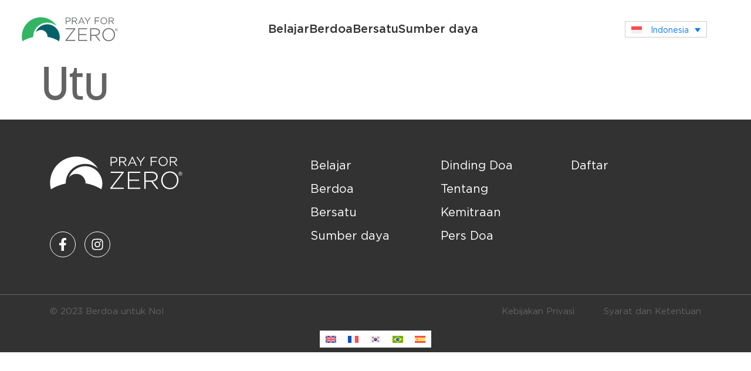

--- FILE ---
content_type: text/html; charset=UTF-8
request_url: https://prayforzero.com/id/resources-profile/utu/
body_size: 18601
content:
<!doctype html>
<html lang="id-ID">
<head>
	<meta charset="UTF-8">
	<meta name="viewport" content="width=device-width, initial-scale=1">
	<link rel="profile" href="https://gmpg.org/xfn/11">
	<meta name='robots' content='index, follow, max-image-preview:large, max-snippet:-1, max-video-preview:-1' />
	<style>img:is([sizes="auto" i], [sizes^="auto," i]) { contain-intrinsic-size: 3000px 1500px }</style>
	
	<!-- This site is optimized with the Yoast SEO Premium plugin v18.1 (Yoast SEO v26.0) - https://yoast.com/wordpress/plugins/seo/ -->
	<title>Utu - Pray for Zero</title>
	<link rel="canonical" href="https://prayforzero.com/id/resources-profile/utu/" />
	<meta property="og:locale" content="id_ID" />
	<meta property="og:type" content="article" />
	<meta property="og:title" content="Utu" />
	<meta property="og:url" content="https://prayforzero.com/id/resources-profile/utu/" />
	<meta property="og:site_name" content="Pray for Zero" />
	<meta property="article:publisher" content="https://www.facebook.com/groups/201817561653432/" />
	<meta property="article:modified_time" content="2023-12-14T15:30:07+00:00" />
	<meta name="twitter:card" content="summary_large_image" />
	<meta name="twitter:site" content="@PrayForZero" />
	<script type="application/ld+json" class="yoast-schema-graph">{"@context":"https://schema.org","@graph":[{"@type":"WebPage","@id":"https://prayforzero.com/id/resources-profile/utu/","url":"https://prayforzero.com/id/resources-profile/utu/","name":"Utu - Pray for Zero","isPartOf":{"@id":"https://prayforzero.com/id/#website"},"datePublished":"2022-09-23T15:43:24+00:00","dateModified":"2023-12-14T15:30:07+00:00","breadcrumb":{"@id":"https://prayforzero.com/id/resources-profile/utu/#breadcrumb"},"inLanguage":"id","potentialAction":[{"@type":"ReadAction","target":["https://prayforzero.com/id/resources-profile/utu/"]}]},{"@type":"BreadcrumbList","@id":"https://prayforzero.com/id/resources-profile/utu/#breadcrumb","itemListElement":[{"@type":"ListItem","position":1,"name":"Home","item":"https://prayforzero.com/id/"},{"@type":"ListItem","position":2,"name":"Resources Profile","item":"https://prayforzero.com/id/resources-profile/"},{"@type":"ListItem","position":3,"name":"Utu"}]},{"@type":"WebSite","@id":"https://prayforzero.com/id/#website","url":"https://prayforzero.com/id/","name":"Pray for Zero","description":"description here...","publisher":{"@id":"https://prayforzero.com/id/#organization"},"potentialAction":[{"@type":"SearchAction","target":{"@type":"EntryPoint","urlTemplate":"https://prayforzero.com/id/?s={search_term_string}"},"query-input":{"@type":"PropertyValueSpecification","valueRequired":true,"valueName":"search_term_string"}}],"inLanguage":"id"},{"@type":"Organization","@id":"https://prayforzero.com/id/#organization","name":"Pray for Zero","url":"https://prayforzero.com/id/","logo":{"@type":"ImageObject","inLanguage":"id","@id":"https://prayforzero.com/id/#/schema/logo/image/","url":"https://prayforzero.com/wp-content/uploads/2023/04/PrayForZeroLogo.svg","contentUrl":"https://prayforzero.com/wp-content/uploads/2023/04/PrayForZeroLogo.svg","width":267,"height":67,"caption":"Pray for Zero"},"image":{"@id":"https://prayforzero.com/id/#/schema/logo/image/"},"sameAs":["https://www.facebook.com/groups/201817561653432/","https://x.com/PrayForZero"]}]}</script>
	<!-- / Yoast SEO Premium plugin. -->


<link rel='dns-prefetch' href='//cdn.jsdelivr.net' />
<link rel='dns-prefetch' href='//cdnjs.cloudflare.com' />
<link rel="alternate" type="application/rss+xml" title="Pray for Zero &raquo; Feed" href="https://prayforzero.com/id/feed/" />
<link rel="alternate" type="application/rss+xml" title="Pray for Zero &raquo; Umpan Komentar" href="https://prayforzero.com/id/comments/feed/" />
		<!-- This site uses the Google Analytics by MonsterInsights plugin v9.9.0 - Using Analytics tracking - https://www.monsterinsights.com/ -->
							<script src="//www.googletagmanager.com/gtag/js?id=G-GN37WYXCLQ"  data-cfasync="false" data-wpfc-render="false" async></script>
			<script data-cfasync="false" data-wpfc-render="false">
				var mi_version = '9.9.0';
				var mi_track_user = true;
				var mi_no_track_reason = '';
								var MonsterInsightsDefaultLocations = {"page_location":"https:\/\/prayforzero.com\/id\/resources-profile\/utu\/"};
								MonsterInsightsDefaultLocations.page_location = window.location.href;
								if ( typeof MonsterInsightsPrivacyGuardFilter === 'function' ) {
					var MonsterInsightsLocations = (typeof MonsterInsightsExcludeQuery === 'object') ? MonsterInsightsPrivacyGuardFilter( MonsterInsightsExcludeQuery ) : MonsterInsightsPrivacyGuardFilter( MonsterInsightsDefaultLocations );
				} else {
					var MonsterInsightsLocations = (typeof MonsterInsightsExcludeQuery === 'object') ? MonsterInsightsExcludeQuery : MonsterInsightsDefaultLocations;
				}

								var disableStrs = [
										'ga-disable-G-GN37WYXCLQ',
									];

				/* Function to detect opted out users */
				function __gtagTrackerIsOptedOut() {
					for (var index = 0; index < disableStrs.length; index++) {
						if (document.cookie.indexOf(disableStrs[index] + '=true') > -1) {
							return true;
						}
					}

					return false;
				}

				/* Disable tracking if the opt-out cookie exists. */
				if (__gtagTrackerIsOptedOut()) {
					for (var index = 0; index < disableStrs.length; index++) {
						window[disableStrs[index]] = true;
					}
				}

				/* Opt-out function */
				function __gtagTrackerOptout() {
					for (var index = 0; index < disableStrs.length; index++) {
						document.cookie = disableStrs[index] + '=true; expires=Thu, 31 Dec 2099 23:59:59 UTC; path=/';
						window[disableStrs[index]] = true;
					}
				}

				if ('undefined' === typeof gaOptout) {
					function gaOptout() {
						__gtagTrackerOptout();
					}
				}
								window.dataLayer = window.dataLayer || [];

				window.MonsterInsightsDualTracker = {
					helpers: {},
					trackers: {},
				};
				if (mi_track_user) {
					function __gtagDataLayer() {
						dataLayer.push(arguments);
					}

					function __gtagTracker(type, name, parameters) {
						if (!parameters) {
							parameters = {};
						}

						if (parameters.send_to) {
							__gtagDataLayer.apply(null, arguments);
							return;
						}

						if (type === 'event') {
														parameters.send_to = monsterinsights_frontend.v4_id;
							var hookName = name;
							if (typeof parameters['event_category'] !== 'undefined') {
								hookName = parameters['event_category'] + ':' + name;
							}

							if (typeof MonsterInsightsDualTracker.trackers[hookName] !== 'undefined') {
								MonsterInsightsDualTracker.trackers[hookName](parameters);
							} else {
								__gtagDataLayer('event', name, parameters);
							}
							
						} else {
							__gtagDataLayer.apply(null, arguments);
						}
					}

					__gtagTracker('js', new Date());
					__gtagTracker('set', {
						'developer_id.dZGIzZG': true,
											});
					if ( MonsterInsightsLocations.page_location ) {
						__gtagTracker('set', MonsterInsightsLocations);
					}
										__gtagTracker('config', 'G-GN37WYXCLQ', {"forceSSL":"true","link_attribution":"true"} );
										window.gtag = __gtagTracker;										(function () {
						/* https://developers.google.com/analytics/devguides/collection/analyticsjs/ */
						/* ga and __gaTracker compatibility shim. */
						var noopfn = function () {
							return null;
						};
						var newtracker = function () {
							return new Tracker();
						};
						var Tracker = function () {
							return null;
						};
						var p = Tracker.prototype;
						p.get = noopfn;
						p.set = noopfn;
						p.send = function () {
							var args = Array.prototype.slice.call(arguments);
							args.unshift('send');
							__gaTracker.apply(null, args);
						};
						var __gaTracker = function () {
							var len = arguments.length;
							if (len === 0) {
								return;
							}
							var f = arguments[len - 1];
							if (typeof f !== 'object' || f === null || typeof f.hitCallback !== 'function') {
								if ('send' === arguments[0]) {
									var hitConverted, hitObject = false, action;
									if ('event' === arguments[1]) {
										if ('undefined' !== typeof arguments[3]) {
											hitObject = {
												'eventAction': arguments[3],
												'eventCategory': arguments[2],
												'eventLabel': arguments[4],
												'value': arguments[5] ? arguments[5] : 1,
											}
										}
									}
									if ('pageview' === arguments[1]) {
										if ('undefined' !== typeof arguments[2]) {
											hitObject = {
												'eventAction': 'page_view',
												'page_path': arguments[2],
											}
										}
									}
									if (typeof arguments[2] === 'object') {
										hitObject = arguments[2];
									}
									if (typeof arguments[5] === 'object') {
										Object.assign(hitObject, arguments[5]);
									}
									if ('undefined' !== typeof arguments[1].hitType) {
										hitObject = arguments[1];
										if ('pageview' === hitObject.hitType) {
											hitObject.eventAction = 'page_view';
										}
									}
									if (hitObject) {
										action = 'timing' === arguments[1].hitType ? 'timing_complete' : hitObject.eventAction;
										hitConverted = mapArgs(hitObject);
										__gtagTracker('event', action, hitConverted);
									}
								}
								return;
							}

							function mapArgs(args) {
								var arg, hit = {};
								var gaMap = {
									'eventCategory': 'event_category',
									'eventAction': 'event_action',
									'eventLabel': 'event_label',
									'eventValue': 'event_value',
									'nonInteraction': 'non_interaction',
									'timingCategory': 'event_category',
									'timingVar': 'name',
									'timingValue': 'value',
									'timingLabel': 'event_label',
									'page': 'page_path',
									'location': 'page_location',
									'title': 'page_title',
									'referrer' : 'page_referrer',
								};
								for (arg in args) {
																		if (!(!args.hasOwnProperty(arg) || !gaMap.hasOwnProperty(arg))) {
										hit[gaMap[arg]] = args[arg];
									} else {
										hit[arg] = args[arg];
									}
								}
								return hit;
							}

							try {
								f.hitCallback();
							} catch (ex) {
							}
						};
						__gaTracker.create = newtracker;
						__gaTracker.getByName = newtracker;
						__gaTracker.getAll = function () {
							return [];
						};
						__gaTracker.remove = noopfn;
						__gaTracker.loaded = true;
						window['__gaTracker'] = __gaTracker;
					})();
									} else {
										console.log("");
					(function () {
						function __gtagTracker() {
							return null;
						}

						window['__gtagTracker'] = __gtagTracker;
						window['gtag'] = __gtagTracker;
					})();
									}
			</script>
			
							<!-- / Google Analytics by MonsterInsights -->
		<script>
window._wpemojiSettings = {"baseUrl":"https:\/\/s.w.org\/images\/core\/emoji\/16.0.1\/72x72\/","ext":".png","svgUrl":"https:\/\/s.w.org\/images\/core\/emoji\/16.0.1\/svg\/","svgExt":".svg","source":{"concatemoji":"https:\/\/prayforzero.com\/wp-includes\/js\/wp-emoji-release.min.js?ver=a8df5bc80fc8a3fa2e2c3ada90fa3822"}};
/*! This file is auto-generated */
!function(s,n){var o,i,e;function c(e){try{var t={supportTests:e,timestamp:(new Date).valueOf()};sessionStorage.setItem(o,JSON.stringify(t))}catch(e){}}function p(e,t,n){e.clearRect(0,0,e.canvas.width,e.canvas.height),e.fillText(t,0,0);var t=new Uint32Array(e.getImageData(0,0,e.canvas.width,e.canvas.height).data),a=(e.clearRect(0,0,e.canvas.width,e.canvas.height),e.fillText(n,0,0),new Uint32Array(e.getImageData(0,0,e.canvas.width,e.canvas.height).data));return t.every(function(e,t){return e===a[t]})}function u(e,t){e.clearRect(0,0,e.canvas.width,e.canvas.height),e.fillText(t,0,0);for(var n=e.getImageData(16,16,1,1),a=0;a<n.data.length;a++)if(0!==n.data[a])return!1;return!0}function f(e,t,n,a){switch(t){case"flag":return n(e,"\ud83c\udff3\ufe0f\u200d\u26a7\ufe0f","\ud83c\udff3\ufe0f\u200b\u26a7\ufe0f")?!1:!n(e,"\ud83c\udde8\ud83c\uddf6","\ud83c\udde8\u200b\ud83c\uddf6")&&!n(e,"\ud83c\udff4\udb40\udc67\udb40\udc62\udb40\udc65\udb40\udc6e\udb40\udc67\udb40\udc7f","\ud83c\udff4\u200b\udb40\udc67\u200b\udb40\udc62\u200b\udb40\udc65\u200b\udb40\udc6e\u200b\udb40\udc67\u200b\udb40\udc7f");case"emoji":return!a(e,"\ud83e\udedf")}return!1}function g(e,t,n,a){var r="undefined"!=typeof WorkerGlobalScope&&self instanceof WorkerGlobalScope?new OffscreenCanvas(300,150):s.createElement("canvas"),o=r.getContext("2d",{willReadFrequently:!0}),i=(o.textBaseline="top",o.font="600 32px Arial",{});return e.forEach(function(e){i[e]=t(o,e,n,a)}),i}function t(e){var t=s.createElement("script");t.src=e,t.defer=!0,s.head.appendChild(t)}"undefined"!=typeof Promise&&(o="wpEmojiSettingsSupports",i=["flag","emoji"],n.supports={everything:!0,everythingExceptFlag:!0},e=new Promise(function(e){s.addEventListener("DOMContentLoaded",e,{once:!0})}),new Promise(function(t){var n=function(){try{var e=JSON.parse(sessionStorage.getItem(o));if("object"==typeof e&&"number"==typeof e.timestamp&&(new Date).valueOf()<e.timestamp+604800&&"object"==typeof e.supportTests)return e.supportTests}catch(e){}return null}();if(!n){if("undefined"!=typeof Worker&&"undefined"!=typeof OffscreenCanvas&&"undefined"!=typeof URL&&URL.createObjectURL&&"undefined"!=typeof Blob)try{var e="postMessage("+g.toString()+"("+[JSON.stringify(i),f.toString(),p.toString(),u.toString()].join(",")+"));",a=new Blob([e],{type:"text/javascript"}),r=new Worker(URL.createObjectURL(a),{name:"wpTestEmojiSupports"});return void(r.onmessage=function(e){c(n=e.data),r.terminate(),t(n)})}catch(e){}c(n=g(i,f,p,u))}t(n)}).then(function(e){for(var t in e)n.supports[t]=e[t],n.supports.everything=n.supports.everything&&n.supports[t],"flag"!==t&&(n.supports.everythingExceptFlag=n.supports.everythingExceptFlag&&n.supports[t]);n.supports.everythingExceptFlag=n.supports.everythingExceptFlag&&!n.supports.flag,n.DOMReady=!1,n.readyCallback=function(){n.DOMReady=!0}}).then(function(){return e}).then(function(){var e;n.supports.everything||(n.readyCallback(),(e=n.source||{}).concatemoji?t(e.concatemoji):e.wpemoji&&e.twemoji&&(t(e.twemoji),t(e.wpemoji)))}))}((window,document),window._wpemojiSettings);
</script>
<style id='wp-emoji-styles-inline-css'>

	img.wp-smiley, img.emoji {
		display: inline !important;
		border: none !important;
		box-shadow: none !important;
		height: 1em !important;
		width: 1em !important;
		margin: 0 0.07em !important;
		vertical-align: -0.1em !important;
		background: none !important;
		padding: 0 !important;
	}
</style>
<link rel='stylesheet' id='wp-block-library-css' href='https://prayforzero.com/wp-includes/css/dist/block-library/style.min.css?ver=a8df5bc80fc8a3fa2e2c3ada90fa3822' media='all' />
<link rel='stylesheet' id='jet-engine-frontend-css' href='https://prayforzero.com/wp-content/plugins/jet-engine/assets/css/frontend.css?ver=3.5.7' media='all' />
<style id='global-styles-inline-css'>
:root{--wp--preset--aspect-ratio--square: 1;--wp--preset--aspect-ratio--4-3: 4/3;--wp--preset--aspect-ratio--3-4: 3/4;--wp--preset--aspect-ratio--3-2: 3/2;--wp--preset--aspect-ratio--2-3: 2/3;--wp--preset--aspect-ratio--16-9: 16/9;--wp--preset--aspect-ratio--9-16: 9/16;--wp--preset--color--black: #000000;--wp--preset--color--cyan-bluish-gray: #abb8c3;--wp--preset--color--white: #ffffff;--wp--preset--color--pale-pink: #f78da7;--wp--preset--color--vivid-red: #cf2e2e;--wp--preset--color--luminous-vivid-orange: #ff6900;--wp--preset--color--luminous-vivid-amber: #fcb900;--wp--preset--color--light-green-cyan: #7bdcb5;--wp--preset--color--vivid-green-cyan: #00d084;--wp--preset--color--pale-cyan-blue: #8ed1fc;--wp--preset--color--vivid-cyan-blue: #0693e3;--wp--preset--color--vivid-purple: #9b51e0;--wp--preset--gradient--vivid-cyan-blue-to-vivid-purple: linear-gradient(135deg,rgba(6,147,227,1) 0%,rgb(155,81,224) 100%);--wp--preset--gradient--light-green-cyan-to-vivid-green-cyan: linear-gradient(135deg,rgb(122,220,180) 0%,rgb(0,208,130) 100%);--wp--preset--gradient--luminous-vivid-amber-to-luminous-vivid-orange: linear-gradient(135deg,rgba(252,185,0,1) 0%,rgba(255,105,0,1) 100%);--wp--preset--gradient--luminous-vivid-orange-to-vivid-red: linear-gradient(135deg,rgba(255,105,0,1) 0%,rgb(207,46,46) 100%);--wp--preset--gradient--very-light-gray-to-cyan-bluish-gray: linear-gradient(135deg,rgb(238,238,238) 0%,rgb(169,184,195) 100%);--wp--preset--gradient--cool-to-warm-spectrum: linear-gradient(135deg,rgb(74,234,220) 0%,rgb(151,120,209) 20%,rgb(207,42,186) 40%,rgb(238,44,130) 60%,rgb(251,105,98) 80%,rgb(254,248,76) 100%);--wp--preset--gradient--blush-light-purple: linear-gradient(135deg,rgb(255,206,236) 0%,rgb(152,150,240) 100%);--wp--preset--gradient--blush-bordeaux: linear-gradient(135deg,rgb(254,205,165) 0%,rgb(254,45,45) 50%,rgb(107,0,62) 100%);--wp--preset--gradient--luminous-dusk: linear-gradient(135deg,rgb(255,203,112) 0%,rgb(199,81,192) 50%,rgb(65,88,208) 100%);--wp--preset--gradient--pale-ocean: linear-gradient(135deg,rgb(255,245,203) 0%,rgb(182,227,212) 50%,rgb(51,167,181) 100%);--wp--preset--gradient--electric-grass: linear-gradient(135deg,rgb(202,248,128) 0%,rgb(113,206,126) 100%);--wp--preset--gradient--midnight: linear-gradient(135deg,rgb(2,3,129) 0%,rgb(40,116,252) 100%);--wp--preset--font-size--small: 13px;--wp--preset--font-size--medium: 20px;--wp--preset--font-size--large: 36px;--wp--preset--font-size--x-large: 42px;--wp--preset--spacing--20: 0.44rem;--wp--preset--spacing--30: 0.67rem;--wp--preset--spacing--40: 1rem;--wp--preset--spacing--50: 1.5rem;--wp--preset--spacing--60: 2.25rem;--wp--preset--spacing--70: 3.38rem;--wp--preset--spacing--80: 5.06rem;--wp--preset--shadow--natural: 6px 6px 9px rgba(0, 0, 0, 0.2);--wp--preset--shadow--deep: 12px 12px 50px rgba(0, 0, 0, 0.4);--wp--preset--shadow--sharp: 6px 6px 0px rgba(0, 0, 0, 0.2);--wp--preset--shadow--outlined: 6px 6px 0px -3px rgba(255, 255, 255, 1), 6px 6px rgba(0, 0, 0, 1);--wp--preset--shadow--crisp: 6px 6px 0px rgba(0, 0, 0, 1);}:root { --wp--style--global--content-size: 800px;--wp--style--global--wide-size: 1200px; }:where(body) { margin: 0; }.wp-site-blocks > .alignleft { float: left; margin-right: 2em; }.wp-site-blocks > .alignright { float: right; margin-left: 2em; }.wp-site-blocks > .aligncenter { justify-content: center; margin-left: auto; margin-right: auto; }:where(.wp-site-blocks) > * { margin-block-start: 24px; margin-block-end: 0; }:where(.wp-site-blocks) > :first-child { margin-block-start: 0; }:where(.wp-site-blocks) > :last-child { margin-block-end: 0; }:root { --wp--style--block-gap: 24px; }:root :where(.is-layout-flow) > :first-child{margin-block-start: 0;}:root :where(.is-layout-flow) > :last-child{margin-block-end: 0;}:root :where(.is-layout-flow) > *{margin-block-start: 24px;margin-block-end: 0;}:root :where(.is-layout-constrained) > :first-child{margin-block-start: 0;}:root :where(.is-layout-constrained) > :last-child{margin-block-end: 0;}:root :where(.is-layout-constrained) > *{margin-block-start: 24px;margin-block-end: 0;}:root :where(.is-layout-flex){gap: 24px;}:root :where(.is-layout-grid){gap: 24px;}.is-layout-flow > .alignleft{float: left;margin-inline-start: 0;margin-inline-end: 2em;}.is-layout-flow > .alignright{float: right;margin-inline-start: 2em;margin-inline-end: 0;}.is-layout-flow > .aligncenter{margin-left: auto !important;margin-right: auto !important;}.is-layout-constrained > .alignleft{float: left;margin-inline-start: 0;margin-inline-end: 2em;}.is-layout-constrained > .alignright{float: right;margin-inline-start: 2em;margin-inline-end: 0;}.is-layout-constrained > .aligncenter{margin-left: auto !important;margin-right: auto !important;}.is-layout-constrained > :where(:not(.alignleft):not(.alignright):not(.alignfull)){max-width: var(--wp--style--global--content-size);margin-left: auto !important;margin-right: auto !important;}.is-layout-constrained > .alignwide{max-width: var(--wp--style--global--wide-size);}body .is-layout-flex{display: flex;}.is-layout-flex{flex-wrap: wrap;align-items: center;}.is-layout-flex > :is(*, div){margin: 0;}body .is-layout-grid{display: grid;}.is-layout-grid > :is(*, div){margin: 0;}body{padding-top: 0px;padding-right: 0px;padding-bottom: 0px;padding-left: 0px;}a:where(:not(.wp-element-button)){text-decoration: underline;}:root :where(.wp-element-button, .wp-block-button__link){background-color: #32373c;border-width: 0;color: #fff;font-family: inherit;font-size: inherit;line-height: inherit;padding: calc(0.667em + 2px) calc(1.333em + 2px);text-decoration: none;}.has-black-color{color: var(--wp--preset--color--black) !important;}.has-cyan-bluish-gray-color{color: var(--wp--preset--color--cyan-bluish-gray) !important;}.has-white-color{color: var(--wp--preset--color--white) !important;}.has-pale-pink-color{color: var(--wp--preset--color--pale-pink) !important;}.has-vivid-red-color{color: var(--wp--preset--color--vivid-red) !important;}.has-luminous-vivid-orange-color{color: var(--wp--preset--color--luminous-vivid-orange) !important;}.has-luminous-vivid-amber-color{color: var(--wp--preset--color--luminous-vivid-amber) !important;}.has-light-green-cyan-color{color: var(--wp--preset--color--light-green-cyan) !important;}.has-vivid-green-cyan-color{color: var(--wp--preset--color--vivid-green-cyan) !important;}.has-pale-cyan-blue-color{color: var(--wp--preset--color--pale-cyan-blue) !important;}.has-vivid-cyan-blue-color{color: var(--wp--preset--color--vivid-cyan-blue) !important;}.has-vivid-purple-color{color: var(--wp--preset--color--vivid-purple) !important;}.has-black-background-color{background-color: var(--wp--preset--color--black) !important;}.has-cyan-bluish-gray-background-color{background-color: var(--wp--preset--color--cyan-bluish-gray) !important;}.has-white-background-color{background-color: var(--wp--preset--color--white) !important;}.has-pale-pink-background-color{background-color: var(--wp--preset--color--pale-pink) !important;}.has-vivid-red-background-color{background-color: var(--wp--preset--color--vivid-red) !important;}.has-luminous-vivid-orange-background-color{background-color: var(--wp--preset--color--luminous-vivid-orange) !important;}.has-luminous-vivid-amber-background-color{background-color: var(--wp--preset--color--luminous-vivid-amber) !important;}.has-light-green-cyan-background-color{background-color: var(--wp--preset--color--light-green-cyan) !important;}.has-vivid-green-cyan-background-color{background-color: var(--wp--preset--color--vivid-green-cyan) !important;}.has-pale-cyan-blue-background-color{background-color: var(--wp--preset--color--pale-cyan-blue) !important;}.has-vivid-cyan-blue-background-color{background-color: var(--wp--preset--color--vivid-cyan-blue) !important;}.has-vivid-purple-background-color{background-color: var(--wp--preset--color--vivid-purple) !important;}.has-black-border-color{border-color: var(--wp--preset--color--black) !important;}.has-cyan-bluish-gray-border-color{border-color: var(--wp--preset--color--cyan-bluish-gray) !important;}.has-white-border-color{border-color: var(--wp--preset--color--white) !important;}.has-pale-pink-border-color{border-color: var(--wp--preset--color--pale-pink) !important;}.has-vivid-red-border-color{border-color: var(--wp--preset--color--vivid-red) !important;}.has-luminous-vivid-orange-border-color{border-color: var(--wp--preset--color--luminous-vivid-orange) !important;}.has-luminous-vivid-amber-border-color{border-color: var(--wp--preset--color--luminous-vivid-amber) !important;}.has-light-green-cyan-border-color{border-color: var(--wp--preset--color--light-green-cyan) !important;}.has-vivid-green-cyan-border-color{border-color: var(--wp--preset--color--vivid-green-cyan) !important;}.has-pale-cyan-blue-border-color{border-color: var(--wp--preset--color--pale-cyan-blue) !important;}.has-vivid-cyan-blue-border-color{border-color: var(--wp--preset--color--vivid-cyan-blue) !important;}.has-vivid-purple-border-color{border-color: var(--wp--preset--color--vivid-purple) !important;}.has-vivid-cyan-blue-to-vivid-purple-gradient-background{background: var(--wp--preset--gradient--vivid-cyan-blue-to-vivid-purple) !important;}.has-light-green-cyan-to-vivid-green-cyan-gradient-background{background: var(--wp--preset--gradient--light-green-cyan-to-vivid-green-cyan) !important;}.has-luminous-vivid-amber-to-luminous-vivid-orange-gradient-background{background: var(--wp--preset--gradient--luminous-vivid-amber-to-luminous-vivid-orange) !important;}.has-luminous-vivid-orange-to-vivid-red-gradient-background{background: var(--wp--preset--gradient--luminous-vivid-orange-to-vivid-red) !important;}.has-very-light-gray-to-cyan-bluish-gray-gradient-background{background: var(--wp--preset--gradient--very-light-gray-to-cyan-bluish-gray) !important;}.has-cool-to-warm-spectrum-gradient-background{background: var(--wp--preset--gradient--cool-to-warm-spectrum) !important;}.has-blush-light-purple-gradient-background{background: var(--wp--preset--gradient--blush-light-purple) !important;}.has-blush-bordeaux-gradient-background{background: var(--wp--preset--gradient--blush-bordeaux) !important;}.has-luminous-dusk-gradient-background{background: var(--wp--preset--gradient--luminous-dusk) !important;}.has-pale-ocean-gradient-background{background: var(--wp--preset--gradient--pale-ocean) !important;}.has-electric-grass-gradient-background{background: var(--wp--preset--gradient--electric-grass) !important;}.has-midnight-gradient-background{background: var(--wp--preset--gradient--midnight) !important;}.has-small-font-size{font-size: var(--wp--preset--font-size--small) !important;}.has-medium-font-size{font-size: var(--wp--preset--font-size--medium) !important;}.has-large-font-size{font-size: var(--wp--preset--font-size--large) !important;}.has-x-large-font-size{font-size: var(--wp--preset--font-size--x-large) !important;}
:root :where(.wp-block-pullquote){font-size: 1.5em;line-height: 1.6;}
</style>
<link rel='stylesheet' id='wpml-legacy-dropdown-click-0-css' href='https://prayforzero.com/wp-content/plugins/sitepress-multilingual-cms/templates/language-switchers/legacy-dropdown-click/style.min.css?ver=1' media='all' />
<link rel='stylesheet' id='wpml-legacy-horizontal-list-0-css' href='https://prayforzero.com/wp-content/plugins/sitepress-multilingual-cms/templates/language-switchers/legacy-list-horizontal/style.min.css?ver=1' media='all' />
<style id='wpml-legacy-horizontal-list-0-inline-css'>
.wpml-ls-statics-footer a, .wpml-ls-statics-footer .wpml-ls-sub-menu a, .wpml-ls-statics-footer .wpml-ls-sub-menu a:link, .wpml-ls-statics-footer li:not(.wpml-ls-current-language) .wpml-ls-link, .wpml-ls-statics-footer li:not(.wpml-ls-current-language) .wpml-ls-link:link {color:#444444;background-color:#ffffff;}.wpml-ls-statics-footer .wpml-ls-sub-menu a:hover,.wpml-ls-statics-footer .wpml-ls-sub-menu a:focus, .wpml-ls-statics-footer .wpml-ls-sub-menu a:link:hover, .wpml-ls-statics-footer .wpml-ls-sub-menu a:link:focus {color:#000000;background-color:#eeeeee;}.wpml-ls-statics-footer .wpml-ls-current-language > a {color:#444444;background-color:#ffffff;}.wpml-ls-statics-footer .wpml-ls-current-language:hover>a, .wpml-ls-statics-footer .wpml-ls-current-language>a:focus {color:#000000;background-color:#eeeeee;}
</style>
<link rel='stylesheet' id='font-awesome-free-css' href='https://cdnjs.cloudflare.com/ajax/libs/font-awesome/5.15.3/css/all.min.css?ver=5.15.3' media='all' />
<link rel='stylesheet' id='add2cal-css-css' href='https://cdn.jsdelivr.net/npm/add-to-calendar-button@1/assets/css/atcb.min.css?ver=a8df5bc80fc8a3fa2e2c3ada90fa3822' media='all' />
<link rel='stylesheet' id='prayer-wall-css' href='https://prayforzero.com/wp-content/themes/hello-elementor-child-theme/assets/css/prayer-wall.css?ver=1' media='all' />
<link rel='stylesheet' id='hello-elementor-css' href='https://prayforzero.com/wp-content/themes/hello-elementor/style.min.css?ver=3.3.0' media='all' />
<link rel='stylesheet' id='hello-elementor-theme-style-css' href='https://prayforzero.com/wp-content/themes/hello-elementor/theme.min.css?ver=3.3.0' media='all' />
<link rel='stylesheet' id='hello-elementor-header-footer-css' href='https://prayforzero.com/wp-content/themes/hello-elementor/header-footer.min.css?ver=3.3.0' media='all' />
<link rel='stylesheet' id='elementor-frontend-css' href='https://prayforzero.com/wp-content/uploads/elementor/css/custom-frontend.min.css?ver=1761875778' media='all' />
<link rel='stylesheet' id='widget-image-css' href='https://prayforzero.com/wp-content/plugins/elementor/assets/css/widget-image.min.css?ver=3.32.3' media='all' />
<link rel='stylesheet' id='widget-icon-list-css' href='https://prayforzero.com/wp-content/uploads/elementor/css/custom-widget-icon-list.min.css?ver=1761875778' media='all' />
<link rel='stylesheet' id='e-sticky-css' href='https://prayforzero.com/wp-content/plugins/elementor-pro/assets/css/modules/sticky.min.css?ver=3.32.2' media='all' />
<link rel='stylesheet' id='e-motion-fx-css' href='https://prayforzero.com/wp-content/plugins/elementor-pro/assets/css/modules/motion-fx.min.css?ver=3.32.2' media='all' />
<link rel='stylesheet' id='widget-social-icons-css' href='https://prayforzero.com/wp-content/plugins/elementor/assets/css/widget-social-icons.min.css?ver=3.32.3' media='all' />
<link rel='stylesheet' id='e-apple-webkit-css' href='https://prayforzero.com/wp-content/uploads/elementor/css/custom-apple-webkit.min.css?ver=1761875778' media='all' />
<link rel='stylesheet' id='widget-heading-css' href='https://prayforzero.com/wp-content/plugins/elementor/assets/css/widget-heading.min.css?ver=3.32.3' media='all' />
<link rel='stylesheet' id='e-popup-css' href='https://prayforzero.com/wp-content/plugins/elementor-pro/assets/css/conditionals/popup.min.css?ver=3.32.2' media='all' />
<link rel='stylesheet' id='elementor-post-7-css' href='https://prayforzero.com/wp-content/uploads/elementor/css/post-7.css?ver=1761875779' media='all' />
<link rel='stylesheet' id='jet-blog-css' href='https://prayforzero.com/wp-content/plugins/jet-blog/assets/css/jet-blog.css?ver=2.4.0' media='all' />
<link rel='stylesheet' id='elementor-post-4173-css' href='https://prayforzero.com/wp-content/uploads/elementor/css/post-4173.css?ver=1761875991' media='all' />
<link rel='stylesheet' id='elementor-post-4030-css' href='https://prayforzero.com/wp-content/uploads/elementor/css/post-4030.css?ver=1761875991' media='all' />
<link rel='stylesheet' id='elementor-post-3887-css' href='https://prayforzero.com/wp-content/uploads/elementor/css/post-3887.css?ver=1761875991' media='all' />
<link rel='stylesheet' id='elementor-post-3917-css' href='https://prayforzero.com/wp-content/uploads/elementor/css/post-3917.css?ver=1761875991' media='all' />
<script id="wpml-cookie-js-extra">
var wpml_cookies = {"wp-wpml_current_language":{"value":"id","expires":1,"path":"\/"}};
var wpml_cookies = {"wp-wpml_current_language":{"value":"id","expires":1,"path":"\/"}};
</script>
<script src="https://prayforzero.com/wp-content/plugins/sitepress-multilingual-cms/res/js/cookies/language-cookie.js?ver=476000" id="wpml-cookie-js" defer data-wp-strategy="defer"></script>
<script src="https://prayforzero.com/wp-content/plugins/google-analytics-for-wordpress/assets/js/frontend-gtag.min.js?ver=9.9.0" id="monsterinsights-frontend-script-js" async data-wp-strategy="async"></script>
<script data-cfasync="false" data-wpfc-render="false" id='monsterinsights-frontend-script-js-extra'>var monsterinsights_frontend = {"js_events_tracking":"true","download_extensions":"doc,pdf,ppt,zip,xls,docx,pptx,xlsx","inbound_paths":"[{\"path\":\"\\\/go\\\/\",\"label\":\"affiliate\"},{\"path\":\"\\\/recommend\\\/\",\"label\":\"affiliate\"}]","home_url":"https:\/\/prayforzero.com\/id\/","hash_tracking":"false","v4_id":"G-GN37WYXCLQ"};</script>
<script src="https://prayforzero.com/wp-content/plugins/sitepress-multilingual-cms/templates/language-switchers/legacy-dropdown-click/script.min.js?ver=1" id="wpml-legacy-dropdown-click-0-js"></script>
<script src="https://prayforzero.com/wp-includes/js/jquery/jquery.min.js?ver=3.7.1" id="jquery-core-js"></script>
<script src="https://prayforzero.com/wp-includes/js/jquery/jquery-migrate.min.js?ver=3.4.1" id="jquery-migrate-js"></script>
<link rel="https://api.w.org/" href="https://prayforzero.com/id/wp-json/" /><link rel="alternate" title="JSON" type="application/json" href="https://prayforzero.com/id/wp-json/wp/v2/resources-profile/4454" /><link rel="EditURI" type="application/rsd+xml" title="RSD" href="https://prayforzero.com/xmlrpc.php?rsd" />
<link rel="alternate" title="oEmbed (JSON)" type="application/json+oembed" href="https://prayforzero.com/id/wp-json/oembed/1.0/embed?url=https%3A%2F%2Fprayforzero.com%2Fid%2Fresources-profile%2Futu%2F" />
<link rel="alternate" title="oEmbed (XML)" type="text/xml+oembed" href="https://prayforzero.com/id/wp-json/oembed/1.0/embed?url=https%3A%2F%2Fprayforzero.com%2Fid%2Fresources-profile%2Futu%2F&#038;format=xml" />
<meta name="generator" content="WPML ver:4.7.6 stt:1,4,25,29,42,2;" />
<!-- start Simple Custom CSS and JS -->
<style>
.gform-theme--no-framework{
	height: auto !important;
	display: block !important;
}

@media screen and (min-width: 769px){
	.elementor-1293 .elementor-element.elementor-element-76d155b > .elementor-widget-container{
		margin-bottom: -20px;
	}			
}

@media screen and (max-width: 768px){
	.elementor-1293 .elementor-element.elementor-element-76d155b>.elementor-widget-container{
		margin-bottom: -20px !important;
	}
}</style>
<!-- end Simple Custom CSS and JS -->
<!-- start Simple Custom CSS and JS -->
<style>
.wpml-ls-legacy-list-horizontal.wpml-ls-statics-footer{
	margin: 0px;
	background: #323232
}
.elementor-191 .elementor-element.elementor-element-74808789,
.elementor-65 .elementor-element.elementor-element-c032842{
	overflow: visible;
}
body .langauge-dropdown-container > div{
	display: flex !important;
	align-items: center !important;
}
body .langauge-dropdown-container > div .wpml-ls-legacy-dropdown-click{
	margin-bottom: 0px !important;
	width: auto !important;
}
body .langauge-dropdown-container > div .elementor-widget-wpml-language-switcher{
	width: auto !important;
	margin-right: 40px !important;
	font-size: 1rem;
	margin-bottom: 0px !important;
}

.wpml-ls-legacy-dropdown-click a.wpml-ls-item-toggle,
.wpml-ls-legacy-dropdown-click .wpml-ls-sub-menu{
	font-size: 14px;
}

.wpml-ls-legacy-dropdown-click a.wpml-ls-item-toggle img,
.wpml-ls-legacy-dropdown-click .wpml-ls-sub-menu img{
	margin-right: 10px;
}

@media screen and (max-width: 1024px){
	body .langauge-dropdown-container > div{
		justify-content: flex-start !important;
    	flex-direction: row-reverse !important;
	}			
}</style>
<!-- end Simple Custom CSS and JS -->
<!-- start Simple Custom CSS and JS -->
<style>
.page-id-1437 #gform_11 input[type="text"],
.page-id-1437 #gform_11 input[type="tel"],
.page-id-1437 #gform_11 input[type="email"]{
    background-color: transparent !important;
    border-radius: 0 !important;
    border: none !important;
    outline: none !important;
    border-bottom: 1px solid #ffffff !important;
    color: #ffffff !important;
    padding-left: 0 !important;
    padding-right: 0 !important;
}

.page-id-1437 #gform_1 label,
.page-id-1437 .pfz-form_wrapper .pfz-form .gfield label,
.page-id-1437 .gform_wrapper.gravity-theme .gfield_label{
	font-weight: 300 !important;
}

.page-id-1437 .pfz-form_wrapper .pfz-form .gfield.has-value label{
/* 	top: -20px; */
}

.pfz-form_wrapper .pfz-form .gfield .chosen-container .chosen-single{
	background: transparent;
	border: none;
	box-shadow: none;
	border-bottom: 1px solid #ffffff !important;
}</style>
<!-- end Simple Custom CSS and JS -->
<!-- start Simple Custom CSS and JS -->
<!-- Google tag (gtag.js) -->
<script async src="https://www.googletagmanager.com/gtag/js?id=G-Z18SL8JC8T"></script>
<script>
  window.dataLayer = window.dataLayer || [];
  function gtag(){dataLayer.push(arguments);}
  gtag('js', new Date());

  gtag('config', 'G-Z18SL8JC8T');
</script>
<!-- end Simple Custom CSS and JS -->
<meta name="generator" content="Elementor 3.32.3; features: e_font_icon_svg, additional_custom_breakpoints; settings: css_print_method-external, google_font-enabled, font_display-block">
			<style>
				.e-con.e-parent:nth-of-type(n+4):not(.e-lazyloaded):not(.e-no-lazyload),
				.e-con.e-parent:nth-of-type(n+4):not(.e-lazyloaded):not(.e-no-lazyload) * {
					background-image: none !important;
				}
				@media screen and (max-height: 1024px) {
					.e-con.e-parent:nth-of-type(n+3):not(.e-lazyloaded):not(.e-no-lazyload),
					.e-con.e-parent:nth-of-type(n+3):not(.e-lazyloaded):not(.e-no-lazyload) * {
						background-image: none !important;
					}
				}
				@media screen and (max-height: 640px) {
					.e-con.e-parent:nth-of-type(n+2):not(.e-lazyloaded):not(.e-no-lazyload),
					.e-con.e-parent:nth-of-type(n+2):not(.e-lazyloaded):not(.e-no-lazyload) * {
						background-image: none !important;
					}
				}
			</style>
			<link rel="icon" href="https://prayforzero.com/wp-content/uploads/2022/03/fav.svg" sizes="32x32" />
<link rel="icon" href="https://prayforzero.com/wp-content/uploads/2022/03/fav.svg" sizes="192x192" />
<link rel="apple-touch-icon" href="https://prayforzero.com/wp-content/uploads/2022/03/fav.svg" />
<meta name="msapplication-TileImage" content="https://prayforzero.com/wp-content/uploads/2022/03/fav.svg" />
		<style id="wp-custom-css">
			@media screen and (min-width: 822px) {
    .unset-br br {
        display: inline !important;
    }
}
.unset-br br {
    display: none;
}
/* Sketchnote class - Kids/Resources page */
.sketchnote {
	font-family: sketchnote-text, sans-serif !important;
	font-weight: 700;
	font-style: normal;
}
.gform-theme--no-framework {
	height: 100vh;
	display: flex;
	justify-content: center;
	align-items: center;
}
/* Form fields for PFZ Kids Resource Download */
form#gform_22 input:not([type="submit"]){
	padding: 15px 20px;
  border-radius: 18px;
  margin:10px 0px;
}

/* Form submit button for PFZ Kids Resource Download */
form#gform_22 input[type="submit"] {
	border-radius: 18px;
	padding: 13px 40px;
	font-weight: 700;
	border: none;
}
/* Kids Resource gated page */
.elementor-page-7704 {
    height: 100vh;
    display: flex;
    flex-direction: column;
    justify-content: space-between;
    align-items: center;
    padding: 60px 20px;
}
form#gform_22 .gform_footer {
	display: flex;
	justify-content: center;
}
@media (max-width: 768px) {
	.elementor-page-7704 {
    height: 80vh;
    padding: 50px 20px !important;
}
}		</style>
		</head>
<body data-rsssl=1 class="wp-singular resources-profile-template-default single single-resources-profile postid-4454 wp-embed-responsive wp-theme-hello-elementor wp-child-theme-hello-elementor-child-theme theme-default elementor-default elementor-kit-7">


<a class="skip-link screen-reader-text" href="#content">Lewati ke konten</a>

		<header data-elementor-type="header" data-elementor-id="4173" class="elementor elementor-4173 elementor-191 elementor-location-header" data-elementor-post-type="elementor_library">
					<section class="elementor-section elementor-top-section elementor-element elementor-element-74808789 elementor-section-height-min-height elementor-section-boxed elementor-section-height-default elementor-section-items-middle" data-id="74808789" data-element_type="section" data-settings="{&quot;background_background&quot;:&quot;classic&quot;,&quot;background_motion_fx_motion_fx_scrolling&quot;:&quot;yes&quot;,&quot;background_motion_fx_opacity_effect&quot;:&quot;yes&quot;,&quot;background_motion_fx_opacity_level&quot;:{&quot;unit&quot;:&quot;px&quot;,&quot;size&quot;:60,&quot;sizes&quot;:[]},&quot;background_motion_fx_opacity_range&quot;:{&quot;unit&quot;:&quot;%&quot;,&quot;size&quot;:&quot;&quot;,&quot;sizes&quot;:{&quot;start&quot;:80,&quot;end&quot;:100}},&quot;sticky&quot;:&quot;top&quot;,&quot;jet_parallax_layout_list&quot;:[],&quot;background_motion_fx_opacity_direction&quot;:&quot;out-in&quot;,&quot;background_motion_fx_devices&quot;:[&quot;desktop&quot;,&quot;tablet&quot;,&quot;mobile&quot;],&quot;sticky_on&quot;:[&quot;desktop&quot;,&quot;tablet&quot;,&quot;mobile&quot;],&quot;sticky_offset&quot;:0,&quot;sticky_effects_offset&quot;:0,&quot;sticky_anchor_link_offset&quot;:0}">
						<div class="elementor-container elementor-column-gap-no">
					<div class="elementor-column elementor-col-33 elementor-top-column elementor-element elementor-element-60a34c99" data-id="60a34c99" data-element_type="column">
			<div class="elementor-widget-wrap elementor-element-populated">
						<section class="elementor-section elementor-inner-section elementor-element elementor-element-c9afda1 elementor-section-boxed elementor-section-height-default elementor-section-height-default" data-id="c9afda1" data-element_type="section" data-settings="{&quot;jet_parallax_layout_list&quot;:[]}">
						<div class="elementor-container elementor-column-gap-default">
					<div class="elementor-column elementor-col-50 elementor-inner-column elementor-element elementor-element-726a7e7" data-id="726a7e7" data-element_type="column">
			<div class="elementor-widget-wrap elementor-element-populated">
						<div class="elementor-element elementor-element-224ad4c2 elementor-widget__width-auto nav-logo elementor-widget-tablet__width-auto elementor-widget elementor-widget-image" data-id="224ad4c2" data-element_type="widget" data-widget_type="image.default">
				<div class="elementor-widget-container">
																<a href="/">
							<img width="267" height="67" src="https://prayforzero.com/wp-content/uploads/2022/09/Logo_DefaultTextHorizontal.svg" class="attachment-full size-full wp-image-1627" alt="" />								</a>
															</div>
				</div>
					</div>
		</div>
				<div class="elementor-column elementor-col-50 elementor-inner-column elementor-element elementor-element-316c6d4 langauge-dropdown-container" data-id="316c6d4" data-element_type="column">
			<div class="elementor-widget-wrap elementor-element-populated">
						<div class="elementor-element elementor-element-562dc43c elementor-widget__width-auto elementor-hidden-desktop elementor-view-default elementor-widget elementor-widget-icon" data-id="562dc43c" data-element_type="widget" data-widget_type="icon.default">
				<div class="elementor-widget-container">
							<div class="elementor-icon-wrapper">
			<a class="elementor-icon" href="#elementor-action%3Aaction%3Dpopup%3Aopen%26settings%3DeyJpZCI6NDA1MCwidG9nZ2xlIjpmYWxzZX0%3D">
			<svg xmlns="http://www.w3.org/2000/svg" width="36" height="15" viewBox="0 0 36 15" fill="none"><rect y="0.8125" width="36" height="3" rx="1.5" fill="black"></rect><rect y="11.8125" width="36" height="3" rx="1.5" fill="black"></rect></svg>			</a>
		</div>
						</div>
				</div>
				<div class="elementor-element elementor-element-f57315c elementor-hidden-desktop elementor-widget elementor-widget-wpml-language-switcher" data-id="f57315c" data-element_type="widget" data-widget_type="wpml-language-switcher.default">
				<div class="elementor-widget-container">
					<div class="wpml-elementor-ls">
<div class="wpml-ls-statics-shortcode_actions wpml-ls wpml-ls-legacy-dropdown-click js-wpml-ls-legacy-dropdown-click">
	<ul>

		<li class="wpml-ls-slot-shortcode_actions wpml-ls-item wpml-ls-item-id wpml-ls-current-language wpml-ls-item-legacy-dropdown-click">

			<a href="#" class="js-wpml-ls-item-toggle wpml-ls-item-toggle">
                                                    <img
            class="wpml-ls-flag"
            src="https://prayforzero.com/wp-content/plugins/sitepress-multilingual-cms/res/flags/id.svg"
            alt="Indonesia"
            width=18
            height=12
    /></a>

			<ul class="js-wpml-ls-sub-menu wpml-ls-sub-menu">
				
					<li class="wpml-ls-slot-shortcode_actions wpml-ls-item wpml-ls-item-en wpml-ls-first-item">
						<a href="https://prayforzero.com/resources-profile/utu/" class="wpml-ls-link">
                                                                <img
            class="wpml-ls-flag"
            src="https://prayforzero.com/wp-content/plugins/sitepress-multilingual-cms/res/flags/en.svg"
            alt="English"
            width=18
            height=12
    /></a>
					</li>

				
					<li class="wpml-ls-slot-shortcode_actions wpml-ls-item wpml-ls-item-fr">
						<a href="https://prayforzero.com/fr/resources-profile/utu/" class="wpml-ls-link">
                                                                <img
            class="wpml-ls-flag"
            src="https://prayforzero.com/wp-content/plugins/sitepress-multilingual-cms/res/flags/fr.svg"
            alt="French"
            width=18
            height=12
    /></a>
					</li>

				
					<li class="wpml-ls-slot-shortcode_actions wpml-ls-item wpml-ls-item-ko">
						<a href="https://prayforzero.com/ko/resources-profile/%ec%9a%b0%ed%88%ac/" class="wpml-ls-link">
                                                                <img
            class="wpml-ls-flag"
            src="https://prayforzero.com/wp-content/plugins/sitepress-multilingual-cms/res/flags/ko.svg"
            alt="Korean"
            width=18
            height=12
    /></a>
					</li>

				
					<li class="wpml-ls-slot-shortcode_actions wpml-ls-item wpml-ls-item-pt-br">
						<a href="https://prayforzero.com/pt-br/resources-profile/utu/" class="wpml-ls-link">
                                                                <img
            class="wpml-ls-flag"
            src="https://prayforzero.com/wp-content/plugins/sitepress-multilingual-cms/res/flags/pt-br.svg"
            alt="Portuguese, Brazil"
            width=18
            height=12
    /></a>
					</li>

				
					<li class="wpml-ls-slot-shortcode_actions wpml-ls-item wpml-ls-item-es wpml-ls-last-item">
						<a href="https://prayforzero.com/es/resources-profile/utu/" class="wpml-ls-link">
                                                                <img
            class="wpml-ls-flag"
            src="https://prayforzero.com/wp-content/plugins/sitepress-multilingual-cms/res/flags/es.svg"
            alt="Spanish"
            width=18
            height=12
    /></a>
					</li>

							</ul>

		</li>

	</ul>
</div>
</div>				</div>
				</div>
					</div>
		</div>
					</div>
		</section>
					</div>
		</div>
				<div class="elementor-column elementor-col-33 elementor-top-column elementor-element elementor-element-5933a7c5 elementor-hidden-mobile elementor-hidden-tablet" data-id="5933a7c5" data-element_type="column">
			<div class="elementor-widget-wrap elementor-element-populated">
						<div class="elementor-element elementor-element-653187bb elementor-icon-list--layout-inline elementor-align-center elementor-list-item-link-full_width elementor-widget elementor-widget-icon-list" data-id="653187bb" data-element_type="widget" data-widget_type="icon-list.default">
				<div class="elementor-widget-container">
							<ul class="elementor-icon-list-items elementor-inline-items">
							<li class="elementor-icon-list-item elementor-inline-item">
											<a href="https://www.prayforzero.com/learn/">

											<span class="elementor-icon-list-text">Belajar</span>
											</a>
									</li>
								<li class="elementor-icon-list-item elementor-inline-item">
											<a href="https://prayforzero.com/pray/">

											<span class="elementor-icon-list-text">Berdoa</span>
											</a>
									</li>
								<li class="elementor-icon-list-item elementor-inline-item">
											<a href="https://prayforzero.com/unite/">

											<span class="elementor-icon-list-text">Bersatu</span>
											</a>
									</li>
								<li class="elementor-icon-list-item elementor-inline-item">
											<a href="https://prayforzero.com/resources/">

											<span class="elementor-icon-list-text">Sumber daya</span>
											</a>
									</li>
						</ul>
						</div>
				</div>
					</div>
		</div>
				<div class="elementor-column elementor-col-33 elementor-top-column elementor-element elementor-element-5abee6c4 elementor-hidden-mobile elementor-hidden-tablet langauge-dropdown-container" data-id="5abee6c4" data-element_type="column">
			<div class="elementor-widget-wrap elementor-element-populated">
						<div class="elementor-element elementor-element-756623fe elementor-align-center elementor-widget__width-auto elementor-hidden-mobile elementor-icon-list--layout-traditional elementor-list-item-link-full_width elementor-widget elementor-widget-icon-list" data-id="756623fe" data-element_type="widget" id="rmenu" data-widget_type="icon-list.default">
				<div class="elementor-widget-container">
							<ul class="elementor-icon-list-items">
							<li class="elementor-icon-list-item">
											<a href="#elementor-action%3Aaction%3Dpopup%3Aopen%26settings%3DeyJpZCI6NDA1MCwidG9nZ2xlIjpmYWxzZX0%3D">

											<span class="elementor-icon-list-text"></span>
											</a>
									</li>
						</ul>
						</div>
				</div>
				<div class="elementor-element elementor-element-70d3843 elementor-widget elementor-widget-wpml-language-switcher" data-id="70d3843" data-element_type="widget" data-widget_type="wpml-language-switcher.default">
				<div class="elementor-widget-container">
					<div class="wpml-elementor-ls">
<div class="wpml-ls-statics-shortcode_actions wpml-ls wpml-ls-legacy-dropdown-click js-wpml-ls-legacy-dropdown-click">
	<ul>

		<li class="wpml-ls-slot-shortcode_actions wpml-ls-item wpml-ls-item-id wpml-ls-current-language wpml-ls-item-legacy-dropdown-click">

			<a href="#" class="js-wpml-ls-item-toggle wpml-ls-item-toggle">
                                                    <img
            class="wpml-ls-flag"
            src="https://prayforzero.com/wp-content/plugins/sitepress-multilingual-cms/res/flags/id.svg"
            alt=""
            width=18
            height=12
    /><span class="wpml-ls-native">Indonesia</span></a>

			<ul class="js-wpml-ls-sub-menu wpml-ls-sub-menu">
				
					<li class="wpml-ls-slot-shortcode_actions wpml-ls-item wpml-ls-item-en wpml-ls-first-item">
						<a href="https://prayforzero.com/resources-profile/utu/" class="wpml-ls-link">
                                                                <img
            class="wpml-ls-flag"
            src="https://prayforzero.com/wp-content/plugins/sitepress-multilingual-cms/res/flags/en.svg"
            alt=""
            width=18
            height=12
    /><span class="wpml-ls-native" lang="en">English</span></a>
					</li>

				
					<li class="wpml-ls-slot-shortcode_actions wpml-ls-item wpml-ls-item-fr">
						<a href="https://prayforzero.com/fr/resources-profile/utu/" class="wpml-ls-link">
                                                                <img
            class="wpml-ls-flag"
            src="https://prayforzero.com/wp-content/plugins/sitepress-multilingual-cms/res/flags/fr.svg"
            alt=""
            width=18
            height=12
    /><span class="wpml-ls-native" lang="fr">Français</span></a>
					</li>

				
					<li class="wpml-ls-slot-shortcode_actions wpml-ls-item wpml-ls-item-ko">
						<a href="https://prayforzero.com/ko/resources-profile/%ec%9a%b0%ed%88%ac/" class="wpml-ls-link">
                                                                <img
            class="wpml-ls-flag"
            src="https://prayforzero.com/wp-content/plugins/sitepress-multilingual-cms/res/flags/ko.svg"
            alt=""
            width=18
            height=12
    /><span class="wpml-ls-native" lang="ko">한국어</span></a>
					</li>

				
					<li class="wpml-ls-slot-shortcode_actions wpml-ls-item wpml-ls-item-pt-br">
						<a href="https://prayforzero.com/pt-br/resources-profile/utu/" class="wpml-ls-link">
                                                                <img
            class="wpml-ls-flag"
            src="https://prayforzero.com/wp-content/plugins/sitepress-multilingual-cms/res/flags/pt-br.svg"
            alt=""
            width=18
            height=12
    /><span class="wpml-ls-native" lang="pt-br">Português</span></a>
					</li>

				
					<li class="wpml-ls-slot-shortcode_actions wpml-ls-item wpml-ls-item-es wpml-ls-last-item">
						<a href="https://prayforzero.com/es/resources-profile/utu/" class="wpml-ls-link">
                                                                <img
            class="wpml-ls-flag"
            src="https://prayforzero.com/wp-content/plugins/sitepress-multilingual-cms/res/flags/es.svg"
            alt=""
            width=18
            height=12
    /><span class="wpml-ls-native" lang="es">Español</span></a>
					</li>

							</ul>

		</li>

	</ul>
</div>
</div>				</div>
				</div>
				<div class="elementor-element elementor-element-345bb0e9 elementor-widget__width-auto elementor-hidden-mobile ddicon elementor-hidden-desktop elementor-hidden-tablet elementor-view-default elementor-widget elementor-widget-icon" data-id="345bb0e9" data-element_type="widget" data-widget_type="icon.default">
				<div class="elementor-widget-container">
							<div class="elementor-icon-wrapper">
			<a class="elementor-icon" href="#elementor-action%3Aaction%3Dpopup%3Aopen%26settings%3DeyJpZCI6NDA1MCwidG9nZ2xlIjpmYWxzZX0%3D">
			<svg xmlns="http://www.w3.org/2000/svg" width="36" height="15" viewBox="0 0 36 15" fill="none"><rect y="0.8125" width="36" height="3" rx="1.5" fill="black"></rect><rect y="11.8125" width="36" height="3" rx="1.5" fill="black"></rect></svg>			</a>
		</div>
						</div>
				</div>
					</div>
		</div>
					</div>
		</section>
				</header>
		
<main id="content" class="site-main post-4454 resources-profile type-resources-profile status-publish hentry region-pacific">

			<div class="page-header">
			<h1 class="entry-title">Utu</h1>		</div>
	
	<div class="page-content">
		
		
			</div>

	
</main>

			<footer data-elementor-type="footer" data-elementor-id="4030" class="elementor elementor-4030 elementor-64 elementor-location-footer" data-elementor-post-type="elementor_library">
					<section class="elementor-section elementor-top-section elementor-element elementor-element-dc8d508 elementor-section-content-top elementor-section-boxed elementor-section-height-default elementor-section-height-default" data-id="dc8d508" data-element_type="section" data-settings="{&quot;background_background&quot;:&quot;classic&quot;,&quot;jet_parallax_layout_list&quot;:[]}">
						<div class="elementor-container elementor-column-gap-no">
					<div class="elementor-column elementor-col-50 elementor-top-column elementor-element elementor-element-926498d" data-id="926498d" data-element_type="column">
			<div class="elementor-widget-wrap elementor-element-populated">
						<div class="elementor-element elementor-element-da9d788 elementor-widget__width-auto elementor-hidden-mobile elementor-widget elementor-widget-image" data-id="da9d788" data-element_type="widget" data-widget_type="image.default">
				<div class="elementor-widget-container">
																<a href="/">
							<img width="267" height="66" src="https://prayforzero.com/wp-content/uploads/2022/08/logo-white-horizontal.svg" class="attachment-full size-full wp-image-1442" alt="" />								</a>
															</div>
				</div>
				<div class="elementor-element elementor-element-2f108cb elementor-hidden-desktop elementor-hidden-tablet elementor-widget elementor-widget-image" data-id="2f108cb" data-element_type="widget" data-widget_type="image.default">
				<div class="elementor-widget-container">
																<a href="/">
							<img width="267" height="66" src="https://prayforzero.com/wp-content/uploads/2022/08/logo-white-horizontal.svg" class="attachment-full size-full wp-image-1442" alt="" />								</a>
															</div>
				</div>
				<div class="elementor-element elementor-element-67b7ead elementor-shape-circle e-grid-align-left elementor-grid-0 elementor-widget elementor-widget-social-icons" data-id="67b7ead" data-element_type="widget" data-widget_type="social-icons.default">
				<div class="elementor-widget-container">
							<div class="elementor-social-icons-wrapper elementor-grid" role="list">
							<span class="elementor-grid-item" role="listitem">
					<a class="elementor-icon elementor-social-icon elementor-social-icon-facebook-f elementor-repeater-item-f59da9b" href="https://www.facebook.com/groups/201817561653432" target="_blank">
						<span class="elementor-screen-only">Facebook-f</span>
						<svg aria-hidden="true" class="e-font-icon-svg e-fab-facebook-f" viewBox="0 0 320 512" xmlns="http://www.w3.org/2000/svg"><path d="M279.14 288l14.22-92.66h-88.91v-60.13c0-25.35 12.42-50.06 52.24-50.06h40.42V6.26S260.43 0 225.36 0c-73.22 0-121.08 44.38-121.08 124.72v70.62H22.89V288h81.39v224h100.17V288z"></path></svg>					</a>
				</span>
							<span class="elementor-grid-item" role="listitem">
					<a class="elementor-icon elementor-social-icon elementor-social-icon-instagram elementor-repeater-item-62d7943" href="https://www.instagram.com/prayforzero_/" target="_blank">
						<span class="elementor-screen-only">Instagram</span>
						<svg aria-hidden="true" class="e-font-icon-svg e-fab-instagram" viewBox="0 0 448 512" xmlns="http://www.w3.org/2000/svg"><path d="M224.1 141c-63.6 0-114.9 51.3-114.9 114.9s51.3 114.9 114.9 114.9S339 319.5 339 255.9 287.7 141 224.1 141zm0 189.6c-41.1 0-74.7-33.5-74.7-74.7s33.5-74.7 74.7-74.7 74.7 33.5 74.7 74.7-33.6 74.7-74.7 74.7zm146.4-194.3c0 14.9-12 26.8-26.8 26.8-14.9 0-26.8-12-26.8-26.8s12-26.8 26.8-26.8 26.8 12 26.8 26.8zm76.1 27.2c-1.7-35.9-9.9-67.7-36.2-93.9-26.2-26.2-58-34.4-93.9-36.2-37-2.1-147.9-2.1-184.9 0-35.8 1.7-67.6 9.9-93.9 36.1s-34.4 58-36.2 93.9c-2.1 37-2.1 147.9 0 184.9 1.7 35.9 9.9 67.7 36.2 93.9s58 34.4 93.9 36.2c37 2.1 147.9 2.1 184.9 0 35.9-1.7 67.7-9.9 93.9-36.2 26.2-26.2 34.4-58 36.2-93.9 2.1-37 2.1-147.8 0-184.8zM398.8 388c-7.8 19.6-22.9 34.7-42.6 42.6-29.5 11.7-99.5 9-132.1 9s-102.7 2.6-132.1-9c-19.6-7.8-34.7-22.9-42.6-42.6-11.7-29.5-9-99.5-9-132.1s-2.6-102.7 9-132.1c7.8-19.6 22.9-34.7 42.6-42.6 29.5-11.7 99.5-9 132.1-9s102.7-2.6 132.1 9c19.6 7.8 34.7 22.9 42.6 42.6 11.7 29.5 9 99.5 9 132.1s2.7 102.7-9 132.1z"></path></svg>					</a>
				</span>
					</div>
						</div>
				</div>
					</div>
		</div>
				<div class="elementor-column elementor-col-50 elementor-top-column elementor-element elementor-element-f7afef2" data-id="f7afef2" data-element_type="column">
			<div class="elementor-widget-wrap elementor-element-populated">
						<section class="elementor-section elementor-inner-section elementor-element elementor-element-891d8ba elementor-section-boxed elementor-section-height-default elementor-section-height-default" data-id="891d8ba" data-element_type="section" data-settings="{&quot;jet_parallax_layout_list&quot;:[]}">
						<div class="elementor-container elementor-column-gap-no">
					<div class="elementor-column elementor-col-33 elementor-inner-column elementor-element elementor-element-3655ae9" data-id="3655ae9" data-element_type="column">
			<div class="elementor-widget-wrap elementor-element-populated">
						<div class="elementor-element elementor-element-b59f1e0 elementor-icon-list--layout-traditional elementor-list-item-link-full_width elementor-widget elementor-widget-icon-list" data-id="b59f1e0" data-element_type="widget" data-widget_type="icon-list.default">
				<div class="elementor-widget-container">
							<ul class="elementor-icon-list-items">
							<li class="elementor-icon-list-item">
											<a href="https://prayforzero.com/id/belajar/">

											<span class="elementor-icon-list-text">Belajar</span>
											</a>
									</li>
								<li class="elementor-icon-list-item">
											<a href="https://prayforzero.com/id/berdoa/">

											<span class="elementor-icon-list-text">Berdoa </span>
											</a>
									</li>
								<li class="elementor-icon-list-item">
											<a href="https://prayforzero.com/id/bersatu/">

											<span class="elementor-icon-list-text">Bersatu</span>
											</a>
									</li>
								<li class="elementor-icon-list-item">
											<a href="https://prayforzero.com/resources/">

											<span class="elementor-icon-list-text">Sumber daya</span>
											</a>
									</li>
						</ul>
						</div>
				</div>
					</div>
		</div>
				<div class="elementor-column elementor-col-33 elementor-inner-column elementor-element elementor-element-035a30a" data-id="035a30a" data-element_type="column">
			<div class="elementor-widget-wrap elementor-element-populated">
						<div class="elementor-element elementor-element-6a9dd31 elementor-icon-list--layout-traditional elementor-list-item-link-full_width elementor-widget elementor-widget-icon-list" data-id="6a9dd31" data-element_type="widget" data-widget_type="icon-list.default">
				<div class="elementor-widget-container">
							<ul class="elementor-icon-list-items">
							<li class="elementor-icon-list-item">
											<a href="https://prayforzero.com/id/?page_id=4973">

											<span class="elementor-icon-list-text">Dinding Doa</span>
											</a>
									</li>
								<li class="elementor-icon-list-item">
											<a href="https://prayforzero.com/id/tentang-kami/">

											<span class="elementor-icon-list-text">Tentang</span>
											</a>
									</li>
								<li class="elementor-icon-list-item">
											<a href="https://prayforzero.com/id/kemitraan/">

											<span class="elementor-icon-list-text">Kemitraan</span>
											</a>
									</li>
								<li class="elementor-icon-list-item">
											<a href="https://prayforzero.com/id/pers-doa/">

											<span class="elementor-icon-list-text">Pers Doa</span>
											</a>
									</li>
						</ul>
						</div>
				</div>
					</div>
		</div>
				<div class="elementor-column elementor-col-33 elementor-inner-column elementor-element elementor-element-4a5fd34" data-id="4a5fd34" data-element_type="column">
			<div class="elementor-widget-wrap elementor-element-populated">
						<div class="elementor-element elementor-element-283a81e elementor-icon-list--layout-traditional elementor-list-item-link-full_width elementor-widget elementor-widget-icon-list" data-id="283a81e" data-element_type="widget" data-widget_type="icon-list.default">
				<div class="elementor-widget-container">
							<ul class="elementor-icon-list-items">
							<li class="elementor-icon-list-item">
											<a href="https://prayforzero.com/id/?page_id=4973#join">

											<span class="elementor-icon-list-text">Daftar</span>
											</a>
									</li>
						</ul>
						</div>
				</div>
					</div>
		</div>
					</div>
		</section>
					</div>
		</div>
					</div>
		</section>
				<section class="elementor-section elementor-top-section elementor-element elementor-element-f8e91f8 elementor-section-content-middle elementor-section-boxed elementor-section-height-default elementor-section-height-default" data-id="f8e91f8" data-element_type="section" data-settings="{&quot;background_background&quot;:&quot;classic&quot;,&quot;jet_parallax_layout_list&quot;:[]}">
						<div class="elementor-container elementor-column-gap-no">
					<div class="elementor-column elementor-col-50 elementor-top-column elementor-element elementor-element-d5b32f9" data-id="d5b32f9" data-element_type="column">
			<div class="elementor-widget-wrap elementor-element-populated">
						<div class="elementor-element elementor-element-6bca89e elementor-widget elementor-widget-heading" data-id="6bca89e" data-element_type="widget" data-widget_type="heading.default">
				<div class="elementor-widget-container">
					<span class="elementor-heading-title elementor-size-default">© 2023 Berdoa untuk Nol</span>				</div>
				</div>
					</div>
		</div>
				<div class="elementor-column elementor-col-50 elementor-top-column elementor-element elementor-element-26018f0" data-id="26018f0" data-element_type="column">
			<div class="elementor-widget-wrap elementor-element-populated">
						<div class="elementor-element elementor-element-1991116 elementor-widget__width-auto elementor-widget elementor-widget-heading" data-id="1991116" data-element_type="widget" data-widget_type="heading.default">
				<div class="elementor-widget-container">
					<span class="elementor-heading-title elementor-size-default"><a href="https://prayforzero.com/id/kebijakan-privasi/">Kebijakan Privasi</a></span>				</div>
				</div>
				<div class="elementor-element elementor-element-251a480 elementor-widget__width-auto elementor-widget elementor-widget-heading" data-id="251a480" data-element_type="widget" data-widget_type="heading.default">
				<div class="elementor-widget-container">
					<span class="elementor-heading-title elementor-size-default"><a href="https://prayforzero.com/id/ketentuan-layanan/">Syarat dan Ketentuan</a></span>				</div>
				</div>
					</div>
		</div>
					</div>
		</section>
				</footer>
		
<script type='text/javascript'>
/* <![CDATA[ */
var hasJetBlogPlaylist = 0;
/* ]]> */
</script>
<script type="speculationrules">
{"prefetch":[{"source":"document","where":{"and":[{"href_matches":"\/id\/*"},{"not":{"href_matches":["\/wp-*.php","\/wp-admin\/*","\/wp-content\/uploads\/*","\/wp-content\/*","\/wp-content\/plugins\/*","\/wp-content\/themes\/hello-elementor-child-theme\/*","\/wp-content\/themes\/hello-elementor\/*","\/id\/*\\?(.+)"]}},{"not":{"selector_matches":"a[rel~=\"nofollow\"]"}},{"not":{"selector_matches":".no-prefetch, .no-prefetch a"}}]},"eagerness":"conservative"}]}
</script>
		<div data-elementor-type="popup" data-elementor-id="148" class="elementor elementor-148 elementor-location-popup" data-elementor-settings="{&quot;entrance_animation&quot;:&quot;fadeIn&quot;,&quot;exit_animation&quot;:&quot;fadeIn&quot;,&quot;entrance_animation_duration&quot;:{&quot;unit&quot;:&quot;px&quot;,&quot;size&quot;:0.5,&quot;sizes&quot;:[]},&quot;prevent_close_on_background_click&quot;:&quot;yes&quot;,&quot;prevent_scroll&quot;:&quot;yes&quot;,&quot;avoid_multiple_popups&quot;:&quot;yes&quot;,&quot;a11y_navigation&quot;:&quot;yes&quot;,&quot;timing&quot;:[]}" data-elementor-post-type="elementor_library">
					<section class="elementor-section elementor-top-section elementor-element elementor-element-3d8d82b elementor-section-content-space-between elementor-section-boxed elementor-section-height-default elementor-section-height-default" data-id="3d8d82b" data-element_type="section" id="ddmenulogo" data-settings="{&quot;jet_parallax_layout_list&quot;:[]}">
						<div class="elementor-container elementor-column-gap-no">
					<div class="elementor-column elementor-col-50 elementor-top-column elementor-element elementor-element-990e07f" data-id="990e07f" data-element_type="column">
			<div class="elementor-widget-wrap elementor-element-populated">
						<div class="elementor-element elementor-element-b3ee94e elementor-widget__width-auto elementor-widget elementor-widget-image" data-id="b3ee94e" data-element_type="widget" id="ddlogo" data-widget_type="image.default">
				<div class="elementor-widget-container">
																<a href="/">
							<img width="267" height="66" src="https://prayforzero.com/wp-content/uploads/2022/08/logo-white-horizontal.svg" class="attachment-full size-full wp-image-1445" alt="" />								</a>
															</div>
				</div>
					</div>
		</div>
				<div class="elementor-column elementor-col-50 elementor-top-column elementor-element elementor-element-03731e1" data-id="03731e1" data-element_type="column">
			<div class="elementor-widget-wrap elementor-element-populated">
						<div class="elementor-element elementor-element-bacb291 elementor-widget__width-auto elementor-view-default elementor-widget elementor-widget-icon" data-id="bacb291" data-element_type="widget" id="ddclosedbtn" data-widget_type="icon.default">
				<div class="elementor-widget-container">
							<div class="elementor-icon-wrapper">
			<a class="elementor-icon" href="#elementor-action%3Aaction%3Dpopup%3Aclose%26settings%3DeyJkb19ub3Rfc2hvd19hZ2FpbiI6IiJ9">
			<svg xmlns="http://www.w3.org/2000/svg" width="28" height="28" viewBox="0 0 28 28" fill="none"><rect x="0.211426" y="25.667" width="36" height="3" rx="1.5" transform="rotate(-45 0.211426 25.667)" fill="white"></rect><rect x="2.33252" y="0.210938" width="36" height="3" rx="1.5" transform="rotate(45 2.33252 0.210938)" fill="white"></rect></svg>			</a>
		</div>
						</div>
				</div>
					</div>
		</div>
					</div>
		</section>
				<section class="elementor-section elementor-top-section elementor-element elementor-element-7f74a5b8 elementor-section-content-top elementor-section-boxed elementor-section-height-default elementor-section-height-default" data-id="7f74a5b8" data-element_type="section" data-settings="{&quot;background_background&quot;:&quot;classic&quot;,&quot;jet_parallax_layout_list&quot;:[]}">
						<div class="elementor-container elementor-column-gap-no">
					<div class="elementor-column elementor-col-50 elementor-top-column elementor-element elementor-element-6260915a" data-id="6260915a" data-element_type="column">
			<div class="elementor-widget-wrap elementor-element-populated">
						<section class="elementor-section elementor-inner-section elementor-element elementor-element-20e4b4dc elementor-section-boxed elementor-section-height-default elementor-section-height-default" data-id="20e4b4dc" data-element_type="section" data-settings="{&quot;jet_parallax_layout_list&quot;:[]}">
						<div class="elementor-container elementor-column-gap-no">
					<div class="elementor-column elementor-col-50 elementor-inner-column elementor-element elementor-element-42432b6e" data-id="42432b6e" data-element_type="column">
			<div class="elementor-widget-wrap elementor-element-populated">
						<div class="elementor-element elementor-element-15d9350e elementor-widget__width-auto dd-hover elementor-widget elementor-widget-heading" data-id="15d9350e" data-element_type="widget" id="learn" data-widget_type="heading.default">
				<div class="elementor-widget-container">
					<h2 class="elementor-heading-title elementor-size-default"><a href="https://prayforzero.com/id/belajar/">Learn</a></h2>				</div>
				</div>
				<div class="elementor-element elementor-element-6acbd045 elementor-widget elementor-widget-spacer" data-id="6acbd045" data-element_type="widget" data-widget_type="spacer.default">
				<div class="elementor-widget-container">
							<div class="elementor-spacer">
			<div class="elementor-spacer-inner"></div>
		</div>
						</div>
				</div>
				<div class="elementor-element elementor-element-555e038c elementor-widget__width-auto dd-hover elementor-widget elementor-widget-heading" data-id="555e038c" data-element_type="widget" id="pray" data-widget_type="heading.default">
				<div class="elementor-widget-container">
					<h2 class="elementor-heading-title elementor-size-default"><a href="https://prayforzero.com/id/berdoa/">Pray</a></h2>				</div>
				</div>
				<div class="elementor-element elementor-element-60eab2a0 elementor-widget elementor-widget-spacer" data-id="60eab2a0" data-element_type="widget" data-widget_type="spacer.default">
				<div class="elementor-widget-container">
							<div class="elementor-spacer">
			<div class="elementor-spacer-inner"></div>
		</div>
						</div>
				</div>
				<div class="elementor-element elementor-element-5318cd7d elementor-widget__width-auto dd-hover elementor-widget elementor-widget-heading" data-id="5318cd7d" data-element_type="widget" id="unite" data-widget_type="heading.default">
				<div class="elementor-widget-container">
					<h2 class="elementor-heading-title elementor-size-default"><a href="https://prayforzero.com/id/bersatu/">Unite</a></h2>				</div>
				</div>
					</div>
		</div>
				<div class="elementor-column elementor-col-50 elementor-inner-column elementor-element elementor-element-231f896b" data-id="231f896b" data-element_type="column">
			<div class="elementor-widget-wrap elementor-element-populated">
						<div class="elementor-element elementor-element-4b681bd elementor-hidden-desktop elementor-hidden-tablet elementor-widget elementor-widget-spacer" data-id="4b681bd" data-element_type="widget" data-widget_type="spacer.default">
				<div class="elementor-widget-container">
							<div class="elementor-spacer">
			<div class="elementor-spacer-inner"></div>
		</div>
						</div>
				</div>
				<div class="elementor-element elementor-element-631c96b2 elementor-widget__width-auto dd-hover elementor-widget elementor-widget-heading" data-id="631c96b2" data-element_type="widget" id="prayerwall" data-widget_type="heading.default">
				<div class="elementor-widget-container">
					<h2 class="elementor-heading-title elementor-size-default"><a href="https://prayforzero.com/id/dinding-doa/">Prayer Wall</a></h2>				</div>
				</div>
				<div class="elementor-element elementor-element-52fa0bb0 elementor-widget elementor-widget-spacer" data-id="52fa0bb0" data-element_type="widget" data-widget_type="spacer.default">
				<div class="elementor-widget-container">
							<div class="elementor-spacer">
			<div class="elementor-spacer-inner"></div>
		</div>
						</div>
				</div>
				<div class="elementor-element elementor-element-1f01ff28 elementor-widget__width-auto dd-hover elementor-widget elementor-widget-heading" data-id="1f01ff28" data-element_type="widget" id="about" data-widget_type="heading.default">
				<div class="elementor-widget-container">
					<h2 class="elementor-heading-title elementor-size-default"><a href="https://prayforzero.com/id/tentang-kami/">About</a></h2>				</div>
				</div>
				<div class="elementor-element elementor-element-9fd974b elementor-widget elementor-widget-spacer" data-id="9fd974b" data-element_type="widget" data-widget_type="spacer.default">
				<div class="elementor-widget-container">
							<div class="elementor-spacer">
			<div class="elementor-spacer-inner"></div>
		</div>
						</div>
				</div>
				<div class="elementor-element elementor-element-6ae8bdb elementor-widget__width-auto dd-hover elementor-widget elementor-widget-heading" data-id="6ae8bdb" data-element_type="widget" data-widget_type="heading.default">
				<div class="elementor-widget-container">
					<h2 class="elementor-heading-title elementor-size-default"><a href="https://prayforzero.com/resources/">Resources</a></h2>				</div>
				</div>
				<div class="elementor-element elementor-element-742afa5 elementor-widget elementor-widget-spacer" data-id="742afa5" data-element_type="widget" data-widget_type="spacer.default">
				<div class="elementor-widget-container">
							<div class="elementor-spacer">
			<div class="elementor-spacer-inner"></div>
		</div>
						</div>
				</div>
				<div class="elementor-element elementor-element-d615168 elementor-widget__width-auto dd-hover elementor-widget elementor-widget-heading" data-id="d615168" data-element_type="widget" data-widget_type="heading.default">
				<div class="elementor-widget-container">
					<h2 class="elementor-heading-title elementor-size-default"><a href="/journal/">Journal</a></h2>				</div>
				</div>
				<div class="elementor-element elementor-element-75f27a8 elementor-widget elementor-widget-spacer" data-id="75f27a8" data-element_type="widget" data-widget_type="spacer.default">
				<div class="elementor-widget-container">
							<div class="elementor-spacer">
			<div class="elementor-spacer-inner"></div>
		</div>
						</div>
				</div>
				<div class="elementor-element elementor-element-f102dd8 elementor-widget__width-auto dd-hover elementor-widget elementor-widget-heading" data-id="f102dd8" data-element_type="widget" data-widget_type="heading.default">
				<div class="elementor-widget-container">
					<h2 class="elementor-heading-title elementor-size-default"><a href="https://www.unceasingprayer.bible/">Prayer Room</a></h2>				</div>
				</div>
					</div>
		</div>
					</div>
		</section>
					</div>
		</div>
				<div class="elementor-column elementor-col-50 elementor-top-column elementor-element elementor-element-3d4da8b2 nav-btn-container" data-id="3d4da8b2" data-element_type="column">
			<div class="elementor-widget-wrap elementor-element-populated">
						<div class="elementor-element elementor-element-4400b734 elementor-align-justify elementor-widget-mobile__width-initial nav-btn elementor-widget-tablet__width-initial elementor-hidden-desktop elementor-hidden-tablet elementor-hidden-mobile elementor-widget elementor-widget-button" data-id="4400b734" data-element_type="widget" data-widget_type="button.default">
				<div class="elementor-widget-container">
									<div class="elementor-button-wrapper">
					<a class="elementor-button elementor-button-link elementor-size-lg" href="/prayer-wall/#join">
						<span class="elementor-button-content-wrapper">
									<span class="elementor-button-text">Sign Up</span>
					</span>
					</a>
				</div>
								</div>
				</div>
				<div class="elementor-element elementor-element-57ebdb2b elementor-align-justify elementor-widget-mobile__width-initial nav-btn elementor-widget-tablet__width-initial elementor-hidden-desktop elementor-hidden-tablet elementor-hidden-mobile elementor-widget elementor-widget-button" data-id="57ebdb2b" data-element_type="widget" data-widget_type="button.default">
				<div class="elementor-widget-container">
									<div class="elementor-button-wrapper">
					<a class="elementor-button elementor-button-link elementor-size-lg" href="https://prayforzero.com/id/dinding-doa/">
						<span class="elementor-button-content-wrapper">
									<span class="elementor-button-text">Login</span>
					</span>
					</a>
				</div>
								</div>
				</div>
				<div class="elementor-element elementor-element-1c6ae35 elementor-shape-circle e-grid-align-left elementor-grid-0 elementor-widget elementor-widget-social-icons" data-id="1c6ae35" data-element_type="widget" data-widget_type="social-icons.default">
				<div class="elementor-widget-container">
							<div class="elementor-social-icons-wrapper elementor-grid" role="list">
							<span class="elementor-grid-item" role="listitem">
					<a class="elementor-icon elementor-social-icon elementor-social-icon-facebook-f elementor-repeater-item-f59da9b" href="https://www.facebook.com/groups/201817561653432" target="_blank">
						<span class="elementor-screen-only">Facebook-f</span>
						<svg aria-hidden="true" class="e-font-icon-svg e-fab-facebook-f" viewBox="0 0 320 512" xmlns="http://www.w3.org/2000/svg"><path d="M279.14 288l14.22-92.66h-88.91v-60.13c0-25.35 12.42-50.06 52.24-50.06h40.42V6.26S260.43 0 225.36 0c-73.22 0-121.08 44.38-121.08 124.72v70.62H22.89V288h81.39v224h100.17V288z"></path></svg>					</a>
				</span>
							<span class="elementor-grid-item" role="listitem">
					<a class="elementor-icon elementor-social-icon elementor-social-icon-instagram elementor-repeater-item-62d7943" href="https://www.instagram.com/prayforzero_/" target="_blank">
						<span class="elementor-screen-only">Instagram</span>
						<svg aria-hidden="true" class="e-font-icon-svg e-fab-instagram" viewBox="0 0 448 512" xmlns="http://www.w3.org/2000/svg"><path d="M224.1 141c-63.6 0-114.9 51.3-114.9 114.9s51.3 114.9 114.9 114.9S339 319.5 339 255.9 287.7 141 224.1 141zm0 189.6c-41.1 0-74.7-33.5-74.7-74.7s33.5-74.7 74.7-74.7 74.7 33.5 74.7 74.7-33.6 74.7-74.7 74.7zm146.4-194.3c0 14.9-12 26.8-26.8 26.8-14.9 0-26.8-12-26.8-26.8s12-26.8 26.8-26.8 26.8 12 26.8 26.8zm76.1 27.2c-1.7-35.9-9.9-67.7-36.2-93.9-26.2-26.2-58-34.4-93.9-36.2-37-2.1-147.9-2.1-184.9 0-35.8 1.7-67.6 9.9-93.9 36.1s-34.4 58-36.2 93.9c-2.1 37-2.1 147.9 0 184.9 1.7 35.9 9.9 67.7 36.2 93.9s58 34.4 93.9 36.2c37 2.1 147.9 2.1 184.9 0 35.9-1.7 67.7-9.9 93.9-36.2 26.2-26.2 34.4-58 36.2-93.9 2.1-37 2.1-147.8 0-184.8zM398.8 388c-7.8 19.6-22.9 34.7-42.6 42.6-29.5 11.7-99.5 9-132.1 9s-102.7 2.6-132.1-9c-19.6-7.8-34.7-22.9-42.6-42.6-11.7-29.5-9-99.5-9-132.1s-2.6-102.7 9-132.1c7.8-19.6 22.9-34.7 42.6-42.6 29.5-11.7 99.5-9 132.1-9s102.7-2.6 132.1 9c19.6 7.8 34.7 22.9 42.6 42.6 11.7 29.5 9 99.5 9 132.1s2.7 102.7-9 132.1z"></path></svg>					</a>
				</span>
					</div>
						</div>
				</div>
				<div class="elementor-element elementor-element-2c51935d elementor-icon-list--layout-traditional elementor-list-item-link-full_width elementor-widget elementor-widget-icon-list" data-id="2c51935d" data-element_type="widget" data-widget_type="icon-list.default">
				<div class="elementor-widget-container">
							<ul class="elementor-icon-list-items">
							<li class="elementor-icon-list-item">
											<a href="mailto:prayer@tsco.org" target="_blank">

											<span class="elementor-icon-list-text">prayer@tsco.org</span>
											</a>
									</li>
								<li class="elementor-icon-list-item">
											<a href="tel:(817)%20557-2121">

											<span class="elementor-icon-list-text">(817) 557-2121</span>
											</a>
									</li>
								<li class="elementor-icon-list-item">
											<a href="https://goo.gl/maps/dR1LnGETBJkiZqfX9" target="_blank">

											<span class="elementor-icon-list-text">220 Westway Pl, Ste 100, Arlington, TX 76018</span>
											</a>
									</li>
						</ul>
						</div>
				</div>
					</div>
		</div>
					</div>
		</section>
				</div>
				<div data-elementor-type="popup" data-elementor-id="4050" class="elementor elementor-4050 elementor-148 elementor-location-popup" data-elementor-settings="{&quot;entrance_animation&quot;:&quot;fadeIn&quot;,&quot;exit_animation&quot;:&quot;fadeIn&quot;,&quot;entrance_animation_duration&quot;:{&quot;unit&quot;:&quot;px&quot;,&quot;size&quot;:0.5,&quot;sizes&quot;:[]},&quot;prevent_close_on_background_click&quot;:&quot;yes&quot;,&quot;prevent_scroll&quot;:&quot;yes&quot;,&quot;avoid_multiple_popups&quot;:&quot;yes&quot;,&quot;a11y_navigation&quot;:&quot;yes&quot;,&quot;timing&quot;:[]}" data-elementor-post-type="elementor_library">
					<section class="elementor-section elementor-top-section elementor-element elementor-element-3d8d82b elementor-section-content-space-between elementor-section-boxed elementor-section-height-default elementor-section-height-default" data-id="3d8d82b" data-element_type="section" id="ddmenulogo" data-settings="{&quot;jet_parallax_layout_list&quot;:[]}">
						<div class="elementor-container elementor-column-gap-no">
					<div class="elementor-column elementor-col-50 elementor-top-column elementor-element elementor-element-990e07f" data-id="990e07f" data-element_type="column">
			<div class="elementor-widget-wrap elementor-element-populated">
						<div class="elementor-element elementor-element-b3ee94e elementor-widget__width-auto elementor-widget elementor-widget-image" data-id="b3ee94e" data-element_type="widget" id="ddlogo" data-widget_type="image.default">
				<div class="elementor-widget-container">
																<a href="/">
							<img width="267" height="66" src="https://prayforzero.com/wp-content/uploads/2022/08/logo-white-horizontal.svg" class="attachment-full size-full wp-image-1442" alt="" />								</a>
															</div>
				</div>
					</div>
		</div>
				<div class="elementor-column elementor-col-50 elementor-top-column elementor-element elementor-element-03731e1" data-id="03731e1" data-element_type="column">
			<div class="elementor-widget-wrap elementor-element-populated">
						<div class="elementor-element elementor-element-bacb291 elementor-widget__width-auto elementor-view-default elementor-widget elementor-widget-icon" data-id="bacb291" data-element_type="widget" id="ddclosedbtn" data-widget_type="icon.default">
				<div class="elementor-widget-container">
							<div class="elementor-icon-wrapper">
			<a class="elementor-icon" href="#elementor-action%3Aaction%3Dpopup%3Aclose%26settings%3DeyJkb19ub3Rfc2hvd19hZ2FpbiI6IiJ9">
			<svg xmlns="http://www.w3.org/2000/svg" width="28" height="28" viewBox="0 0 28 28" fill="none"><rect x="0.211426" y="25.667" width="36" height="3" rx="1.5" transform="rotate(-45 0.211426 25.667)" fill="white"></rect><rect x="2.33252" y="0.210938" width="36" height="3" rx="1.5" transform="rotate(45 2.33252 0.210938)" fill="white"></rect></svg>			</a>
		</div>
						</div>
				</div>
					</div>
		</div>
					</div>
		</section>
				<section class="elementor-section elementor-top-section elementor-element elementor-element-7f74a5b8 elementor-section-content-top elementor-section-boxed elementor-section-height-default elementor-section-height-default" data-id="7f74a5b8" data-element_type="section" data-settings="{&quot;background_background&quot;:&quot;classic&quot;,&quot;jet_parallax_layout_list&quot;:[]}">
						<div class="elementor-container elementor-column-gap-no">
					<div class="elementor-column elementor-col-50 elementor-top-column elementor-element elementor-element-6260915a" data-id="6260915a" data-element_type="column">
			<div class="elementor-widget-wrap elementor-element-populated">
						<section class="elementor-section elementor-inner-section elementor-element elementor-element-20e4b4dc elementor-section-boxed elementor-section-height-default elementor-section-height-default" data-id="20e4b4dc" data-element_type="section" data-settings="{&quot;jet_parallax_layout_list&quot;:[]}">
						<div class="elementor-container elementor-column-gap-no">
					<div class="elementor-column elementor-col-50 elementor-inner-column elementor-element elementor-element-42432b6e" data-id="42432b6e" data-element_type="column">
			<div class="elementor-widget-wrap elementor-element-populated">
						<div class="elementor-element elementor-element-15d9350e elementor-widget__width-auto dd-hover elementor-widget elementor-widget-heading" data-id="15d9350e" data-element_type="widget" id="learn" data-widget_type="heading.default">
				<div class="elementor-widget-container">
					<h2 class="elementor-heading-title elementor-size-default"><a href="https://prayforzero.com/id/belajar/">Belajar</a></h2>				</div>
				</div>
				<div class="elementor-element elementor-element-6acbd045 elementor-widget elementor-widget-spacer" data-id="6acbd045" data-element_type="widget" data-widget_type="spacer.default">
				<div class="elementor-widget-container">
							<div class="elementor-spacer">
			<div class="elementor-spacer-inner"></div>
		</div>
						</div>
				</div>
				<div class="elementor-element elementor-element-555e038c elementor-widget__width-auto dd-hover elementor-widget elementor-widget-heading" data-id="555e038c" data-element_type="widget" id="pray" data-widget_type="heading.default">
				<div class="elementor-widget-container">
					<h2 class="elementor-heading-title elementor-size-default"><a href="https://prayforzero.com/id/berdoa/">Berdoa</a></h2>				</div>
				</div>
				<div class="elementor-element elementor-element-60eab2a0 elementor-widget elementor-widget-spacer" data-id="60eab2a0" data-element_type="widget" data-widget_type="spacer.default">
				<div class="elementor-widget-container">
							<div class="elementor-spacer">
			<div class="elementor-spacer-inner"></div>
		</div>
						</div>
				</div>
				<div class="elementor-element elementor-element-5318cd7d elementor-widget__width-auto dd-hover elementor-widget elementor-widget-heading" data-id="5318cd7d" data-element_type="widget" id="unite" data-widget_type="heading.default">
				<div class="elementor-widget-container">
					<h2 class="elementor-heading-title elementor-size-default"><a href="https://prayforzero.com/id/bersatu/">Bersatu</a></h2>				</div>
				</div>
					</div>
		</div>
				<div class="elementor-column elementor-col-50 elementor-inner-column elementor-element elementor-element-231f896b" data-id="231f896b" data-element_type="column">
			<div class="elementor-widget-wrap elementor-element-populated">
						<div class="elementor-element elementor-element-4b681bd elementor-hidden-desktop elementor-hidden-tablet elementor-widget elementor-widget-spacer" data-id="4b681bd" data-element_type="widget" data-widget_type="spacer.default">
				<div class="elementor-widget-container">
							<div class="elementor-spacer">
			<div class="elementor-spacer-inner"></div>
		</div>
						</div>
				</div>
				<div class="elementor-element elementor-element-631c96b2 elementor-widget__width-auto dd-hover elementor-widget elementor-widget-heading" data-id="631c96b2" data-element_type="widget" id="prayerwall" data-widget_type="heading.default">
				<div class="elementor-widget-container">
					<h2 class="elementor-heading-title elementor-size-default"><a href="https://prayforzero.com/id/dinding-doa/">Dinding Doa</a></h2>				</div>
				</div>
				<div class="elementor-element elementor-element-52fa0bb0 elementor-widget elementor-widget-spacer" data-id="52fa0bb0" data-element_type="widget" data-widget_type="spacer.default">
				<div class="elementor-widget-container">
							<div class="elementor-spacer">
			<div class="elementor-spacer-inner"></div>
		</div>
						</div>
				</div>
				<div class="elementor-element elementor-element-1f01ff28 elementor-widget__width-auto dd-hover elementor-widget elementor-widget-heading" data-id="1f01ff28" data-element_type="widget" id="about" data-widget_type="heading.default">
				<div class="elementor-widget-container">
					<h2 class="elementor-heading-title elementor-size-default"><a href="https://prayforzero.com/id/tentang-kami/">Tentang</a></h2>				</div>
				</div>
				<div class="elementor-element elementor-element-9fd974b elementor-widget elementor-widget-spacer" data-id="9fd974b" data-element_type="widget" data-widget_type="spacer.default">
				<div class="elementor-widget-container">
							<div class="elementor-spacer">
			<div class="elementor-spacer-inner"></div>
		</div>
						</div>
				</div>
				<div class="elementor-element elementor-element-6ae8bdb elementor-widget__width-auto dd-hover elementor-widget elementor-widget-heading" data-id="6ae8bdb" data-element_type="widget" data-widget_type="heading.default">
				<div class="elementor-widget-container">
					<h2 class="elementor-heading-title elementor-size-default"><a href="https://prayforzero.com/resources/">Sumber daya</a></h2>				</div>
				</div>
					</div>
		</div>
					</div>
		</section>
					</div>
		</div>
				<div class="elementor-column elementor-col-50 elementor-top-column elementor-element elementor-element-3d4da8b2 nav-btn-container" data-id="3d4da8b2" data-element_type="column">
			<div class="elementor-widget-wrap elementor-element-populated">
						<div class="elementor-element elementor-element-4400b734 elementor-align-justify elementor-widget-mobile__width-initial nav-btn elementor-widget-tablet__width-initial elementor-hidden-desktop elementor-hidden-tablet elementor-hidden-mobile elementor-widget elementor-widget-button" data-id="4400b734" data-element_type="widget" data-widget_type="button.default">
				<div class="elementor-widget-container">
									<div class="elementor-button-wrapper">
					<a class="elementor-button elementor-button-link elementor-size-lg" href="https://prayforzero.com/id/?page_id=4973#join">
						<span class="elementor-button-content-wrapper">
									<span class="elementor-button-text">Daftar</span>
					</span>
					</a>
				</div>
								</div>
				</div>
				<div class="elementor-element elementor-element-57ebdb2b elementor-align-justify elementor-widget-mobile__width-initial nav-btn elementor-widget-tablet__width-initial elementor-hidden-desktop elementor-hidden-tablet elementor-hidden-mobile elementor-widget elementor-widget-button" data-id="57ebdb2b" data-element_type="widget" data-widget_type="button.default">
				<div class="elementor-widget-container">
									<div class="elementor-button-wrapper">
					<a class="elementor-button elementor-button-link elementor-size-lg" href="https://prayforzero.com/id/dinding-doa/">
						<span class="elementor-button-content-wrapper">
									<span class="elementor-button-text">Masuk</span>
					</span>
					</a>
				</div>
								</div>
				</div>
				<div class="elementor-element elementor-element-1c6ae35 elementor-shape-circle e-grid-align-left elementor-grid-0 elementor-widget elementor-widget-social-icons" data-id="1c6ae35" data-element_type="widget" data-widget_type="social-icons.default">
				<div class="elementor-widget-container">
							<div class="elementor-social-icons-wrapper elementor-grid" role="list">
							<span class="elementor-grid-item" role="listitem">
					<a class="elementor-icon elementor-social-icon elementor-social-icon-facebook-f elementor-repeater-item-f59da9b" href="https://www.facebook.com/groups/201817561653432" target="_blank">
						<span class="elementor-screen-only">Facebook-f</span>
						<svg aria-hidden="true" class="e-font-icon-svg e-fab-facebook-f" viewBox="0 0 320 512" xmlns="http://www.w3.org/2000/svg"><path d="M279.14 288l14.22-92.66h-88.91v-60.13c0-25.35 12.42-50.06 52.24-50.06h40.42V6.26S260.43 0 225.36 0c-73.22 0-121.08 44.38-121.08 124.72v70.62H22.89V288h81.39v224h100.17V288z"></path></svg>					</a>
				</span>
							<span class="elementor-grid-item" role="listitem">
					<a class="elementor-icon elementor-social-icon elementor-social-icon-instagram elementor-repeater-item-62d7943" href="https://www.instagram.com/prayforzero_/" target="_blank">
						<span class="elementor-screen-only">Instagram</span>
						<svg aria-hidden="true" class="e-font-icon-svg e-fab-instagram" viewBox="0 0 448 512" xmlns="http://www.w3.org/2000/svg"><path d="M224.1 141c-63.6 0-114.9 51.3-114.9 114.9s51.3 114.9 114.9 114.9S339 319.5 339 255.9 287.7 141 224.1 141zm0 189.6c-41.1 0-74.7-33.5-74.7-74.7s33.5-74.7 74.7-74.7 74.7 33.5 74.7 74.7-33.6 74.7-74.7 74.7zm146.4-194.3c0 14.9-12 26.8-26.8 26.8-14.9 0-26.8-12-26.8-26.8s12-26.8 26.8-26.8 26.8 12 26.8 26.8zm76.1 27.2c-1.7-35.9-9.9-67.7-36.2-93.9-26.2-26.2-58-34.4-93.9-36.2-37-2.1-147.9-2.1-184.9 0-35.8 1.7-67.6 9.9-93.9 36.1s-34.4 58-36.2 93.9c-2.1 37-2.1 147.9 0 184.9 1.7 35.9 9.9 67.7 36.2 93.9s58 34.4 93.9 36.2c37 2.1 147.9 2.1 184.9 0 35.9-1.7 67.7-9.9 93.9-36.2 26.2-26.2 34.4-58 36.2-93.9 2.1-37 2.1-147.8 0-184.8zM398.8 388c-7.8 19.6-22.9 34.7-42.6 42.6-29.5 11.7-99.5 9-132.1 9s-102.7 2.6-132.1-9c-19.6-7.8-34.7-22.9-42.6-42.6-11.7-29.5-9-99.5-9-132.1s-2.6-102.7 9-132.1c7.8-19.6 22.9-34.7 42.6-42.6 29.5-11.7 99.5-9 132.1-9s102.7-2.6 132.1 9c19.6 7.8 34.7 22.9 42.6 42.6 11.7 29.5 9 99.5 9 132.1s2.7 102.7-9 132.1z"></path></svg>					</a>
				</span>
					</div>
						</div>
				</div>
				<div class="elementor-element elementor-element-2c51935d elementor-icon-list--layout-traditional elementor-list-item-link-full_width elementor-widget elementor-widget-icon-list" data-id="2c51935d" data-element_type="widget" data-widget_type="icon-list.default">
				<div class="elementor-widget-container">
							<ul class="elementor-icon-list-items">
							<li class="elementor-icon-list-item">
											<a href="mailto:info@tsco.org" target="_blank">

											<span class="elementor-icon-list-text">prayer@tsco.org</span>
											</a>
									</li>
								<li class="elementor-icon-list-item">
											<a href="tel:%20(817)%20557-2121">

											<span class="elementor-icon-list-text">(817) 557-2121</span>
											</a>
									</li>
								<li class="elementor-icon-list-item">
											<a href="https://goo.gl/maps/dR1LnGETBJkiZqfX9" target="_blank">

											<span class="elementor-icon-list-text">220 Westway Pl, Ste 100, Arlington, TX 76018</span>
											</a>
									</li>
						</ul>
						</div>
				</div>
					</div>
		</div>
					</div>
		</section>
				</div>
				<div data-elementor-type="popup" data-elementor-id="3887" class="elementor elementor-3887 elementor-1262 elementor-location-popup" data-elementor-settings="{&quot;open_selector&quot;:&quot;a[href=\&quot;#unceasingalerts\&quot;]&quot;,&quot;a11y_navigation&quot;:&quot;yes&quot;,&quot;triggers&quot;:{&quot;click&quot;:&quot;yes&quot;},&quot;timing&quot;:[]}" data-elementor-post-type="elementor_library">
					<section class="elementor-section elementor-top-section elementor-element elementor-element-79d287e8 elementor-section-boxed elementor-section-height-default elementor-section-height-default" data-id="79d287e8" data-element_type="section" data-settings="{&quot;jet_parallax_layout_list&quot;:[]}">
						<div class="elementor-container elementor-column-gap-no">
					<div class="elementor-column elementor-col-100 elementor-top-column elementor-element elementor-element-16644482" data-id="16644482" data-element_type="column">
			<div class="elementor-widget-wrap elementor-element-populated">
						<div class="elementor-element elementor-element-7e69930 elementor-widget elementor-widget-heading" data-id="7e69930" data-element_type="widget" data-widget_type="heading.default">
				<div class="elementor-widget-container">
					<h4 class="elementor-heading-title elementor-size-default">DOA YANG TAK HENTI-HENTINYA</h4>				</div>
				</div>
				<div class="elementor-element elementor-element-4e0fd61c elementor-widget elementor-widget-heading" data-id="4e0fd61c" data-element_type="widget" data-widget_type="heading.default">
				<div class="elementor-widget-container">
					<p class="elementor-heading-title elementor-size-default">Dalam Kemitraan dengan Keluarga Global Doa 24/7</p>				</div>
				</div>
				<div class="elementor-element elementor-element-3eec3ec8 elementor-widget elementor-widget-heading" data-id="3eec3ec8" data-element_type="widget" data-widget_type="heading.default">
				<div class="elementor-widget-container">
					<h4 class="elementor-heading-title elementor-size-default">Bergabunglah dengan Seed Company Setiap Minggu pada hari Selasa pukul 15:00 CT</h4>				</div>
				</div>
				<div class="elementor-element elementor-element-6cacd4c elementor-align-center elementor-widget elementor-widget-button" data-id="6cacd4c" data-element_type="widget" data-widget_type="button.default">
				<div class="elementor-widget-container">
									<div class="elementor-button-wrapper">
					<a class="elementor-button elementor-button-link elementor-size-lg" href="https://us02web.zoom.us/j/82712830927">
						<span class="elementor-button-content-wrapper">
									<span class="elementor-button-text">Tautan Zoom</span>
					</span>
					</a>
				</div>
								</div>
				</div>
				<div class="elementor-element elementor-element-4242a5b1 elementor-widget elementor-widget-heading" data-id="4242a5b1" data-element_type="widget" data-widget_type="heading.default">
				<div class="elementor-widget-container">
					<p class="elementor-heading-title elementor-size-default">Kode sandi: 6913</p>				</div>
				</div>
				<div class="elementor-element elementor-element-567bbd1 elementor-widget elementor-widget-heading" data-id="567bbd1" data-element_type="widget" data-widget_type="heading.default">
				<div class="elementor-widget-container">
					<p class="elementor-heading-title elementor-size-default">Jam-jam lainnya didedikasikan untuk doa bagi penerjemahan Alkitab:  </p>				</div>
				</div>
				<div class="elementor-element elementor-element-066c6a6 elementor-align-center elementor-icon-list--layout-traditional elementor-list-item-link-full_width elementor-widget elementor-widget-icon-list" data-id="066c6a6" data-element_type="widget" data-widget_type="icon-list.default">
				<div class="elementor-widget-container">
							<ul class="elementor-icon-list-items">
							<li class="elementor-icon-list-item">
											<span class="elementor-icon-list-icon">
							<svg aria-hidden="true" class="e-font-icon-svg e-fas-circle" viewBox="0 0 512 512" xmlns="http://www.w3.org/2000/svg"><path d="M256 8C119 8 8 119 8 256s111 248 248 248 248-111 248-248S393 8 256 8z"></path></svg>						</span>
										<span class="elementor-icon-list-text">Minggu, pukul 19.00 CDT</span>
									</li>
								<li class="elementor-icon-list-item">
											<span class="elementor-icon-list-icon">
							<svg aria-hidden="true" class="e-font-icon-svg e-fas-circle" viewBox="0 0 512 512" xmlns="http://www.w3.org/2000/svg"><path d="M256 8C119 8 8 119 8 256s111 248 248 248 248-111 248-248S393 8 256 8z"></path></svg>						</span>
										<span class="elementor-icon-list-text">Senin, jam 3 pagi CDT</span>
									</li>
								<li class="elementor-icon-list-item">
											<span class="elementor-icon-list-icon">
							<svg aria-hidden="true" class="e-font-icon-svg e-fas-circle" viewBox="0 0 512 512" xmlns="http://www.w3.org/2000/svg"><path d="M256 8C119 8 8 119 8 256s111 248 248 248 248-111 248-248S393 8 256 8z"></path></svg>						</span>
										<span class="elementor-icon-list-text">Jumat, pukul 15.00 CDT</span>
									</li>
						</ul>
						</div>
				</div>
				<section class="elementor-section elementor-inner-section elementor-element elementor-element-1be996f elementor-section-boxed elementor-section-height-default elementor-section-height-default" data-id="1be996f" data-element_type="section" data-settings="{&quot;jet_parallax_layout_list&quot;:[]}">
						<div class="elementor-container elementor-column-gap-no">
					<div class="elementor-column elementor-col-100 elementor-inner-column elementor-element elementor-element-ea32c80" data-id="ea32c80" data-element_type="column">
			<div class="elementor-widget-wrap elementor-element-populated">
						<div class="elementor-element elementor-element-dba5c89 elementor-widget elementor-widget-text-editor" data-id="dba5c89" data-element_type="widget" data-widget_type="text-editor.default">
				<div class="elementor-widget-container">
									<p><strong>LANGKAH 1</strong></p>
<p><a href="https://unceasingprayer.bible" target="_blank" rel="noopener" data-action="url" data-params="false">Daftarkan</a> diri Anda di Global Family 24/7 Prayer.</p>
<p><strong>LANGKAH 2</strong></p>
<p>Manfaatkan tautan zoom di atas untuk bergabung dalam doa bagi penerjemahan Alkitab.</p>
								</div>
				</div>
					</div>
		</div>
					</div>
		</section>
					</div>
		</div>
					</div>
		</section>
				</div>
				<div data-elementor-type="popup" data-elementor-id="3917" class="elementor elementor-3917 elementor-1254 elementor-location-popup" data-elementor-settings="{&quot;open_selector&quot;:&quot;a[href=\&quot;#prayeralerts\&quot;]&quot;,&quot;a11y_navigation&quot;:&quot;yes&quot;,&quot;triggers&quot;:{&quot;click&quot;:&quot;yes&quot;},&quot;timing&quot;:[]}" data-elementor-post-type="elementor_library">
					<section class="elementor-section elementor-top-section elementor-element elementor-element-9eabf62 elementor-reverse-mobile elementor-section-boxed elementor-section-height-default elementor-section-height-default" data-id="9eabf62" data-element_type="section" data-settings="{&quot;jet_parallax_layout_list&quot;:[]}">
						<div class="elementor-container elementor-column-gap-no">
					<div class="elementor-column elementor-col-50 elementor-top-column elementor-element elementor-element-f574536" data-id="f574536" data-element_type="column">
			<div class="elementor-widget-wrap elementor-element-populated">
						<div class="elementor-element elementor-element-8b1b87e elementor-widget elementor-widget-image" data-id="8b1b87e" data-element_type="widget" data-widget_type="image.default">
				<div class="elementor-widget-container">
															<img width="600" height="852" src="https://prayforzero.com/wp-content/uploads/2022/10/prayer-img-1.png" class="attachment-full size-full wp-image-3682" alt="" srcset="https://prayforzero.com/wp-content/uploads/2022/10/prayer-img-1.png 600w, https://prayforzero.com/wp-content/uploads/2022/10/prayer-img-1-211x300.png 211w" sizes="(max-width: 600px) 100vw, 600px" />															</div>
				</div>
					</div>
		</div>
				<div class="elementor-column elementor-col-50 elementor-top-column elementor-element elementor-element-92711fc" data-id="92711fc" data-element_type="column">
			<div class="elementor-widget-wrap elementor-element-populated">
						<div class="elementor-element elementor-element-c290356 elementor-widget__width-initial elementor-widget elementor-widget-heading" data-id="c290356" data-element_type="widget" data-widget_type="heading.default">
				<div class="elementor-widget-container">
					<h3 class="elementor-heading-title elementor-size-default">Prayer &amp; praise</h3>				</div>
				</div>
				<div class="elementor-element elementor-element-75e02b9 elementor-widget__width-auto elementor-widget-mobile__width-inherit elementor-widget elementor-widget-heading" data-id="75e02b9" data-element_type="widget" data-widget_type="heading.default">
				<div class="elementor-widget-container">
					<p class="elementor-heading-title elementor-size-default">Receive Real-time Text Alerts</p>				</div>
				</div>
				<div class="elementor-element elementor-element-f8c6991 elementor-widget__width-initial elementor-widget elementor-widget-heading" data-id="f8c6991" data-element_type="widget" data-widget_type="heading.default">
				<div class="elementor-widget-container">
					<h4 class="elementor-heading-title elementor-size-default">Text "ZERO" to 313131</h4>				</div>
				</div>
				<div class="elementor-element elementor-element-c3e15b2 elementor-widget__width-initial elementor-widget elementor-widget-heading" data-id="c3e15b2" data-element_type="widget" data-widget_type="heading.default">
				<div class="elementor-widget-container">
					<p class="elementor-heading-title elementor-size-default">We only send 2-3 <br>
text messages a month. </p>				</div>
				</div>
					</div>
		</div>
					</div>
		</section>
				</div>
					<script>
				const lazyloadRunObserver = () => {
					const lazyloadBackgrounds = document.querySelectorAll( `.e-con.e-parent:not(.e-lazyloaded)` );
					const lazyloadBackgroundObserver = new IntersectionObserver( ( entries ) => {
						entries.forEach( ( entry ) => {
							if ( entry.isIntersecting ) {
								let lazyloadBackground = entry.target;
								if( lazyloadBackground ) {
									lazyloadBackground.classList.add( 'e-lazyloaded' );
								}
								lazyloadBackgroundObserver.unobserve( entry.target );
							}
						});
					}, { rootMargin: '200px 0px 200px 0px' } );
					lazyloadBackgrounds.forEach( ( lazyloadBackground ) => {
						lazyloadBackgroundObserver.observe( lazyloadBackground );
					} );
				};
				const events = [
					'DOMContentLoaded',
					'elementor/lazyload/observe',
				];
				events.forEach( ( event ) => {
					document.addEventListener( event, lazyloadRunObserver );
				} );
			</script>
			
<div class="wpml-ls-statics-footer wpml-ls wpml-ls-legacy-list-horizontal">
	<ul><li class="wpml-ls-slot-footer wpml-ls-item wpml-ls-item-en wpml-ls-first-item wpml-ls-item-legacy-list-horizontal">
				<a href="https://prayforzero.com/resources-profile/utu/" class="wpml-ls-link">
                                                        <img
            class="wpml-ls-flag"
            src="https://prayforzero.com/wp-content/plugins/sitepress-multilingual-cms/res/flags/en.svg"
            alt="English"
            width=18
            height=12
    /></a>
			</li><li class="wpml-ls-slot-footer wpml-ls-item wpml-ls-item-fr wpml-ls-item-legacy-list-horizontal">
				<a href="https://prayforzero.com/fr/resources-profile/utu/" class="wpml-ls-link">
                                                        <img
            class="wpml-ls-flag"
            src="https://prayforzero.com/wp-content/plugins/sitepress-multilingual-cms/res/flags/fr.svg"
            alt="French"
            width=18
            height=12
    /></a>
			</li><li class="wpml-ls-slot-footer wpml-ls-item wpml-ls-item-ko wpml-ls-item-legacy-list-horizontal">
				<a href="https://prayforzero.com/ko/resources-profile/%ec%9a%b0%ed%88%ac/" class="wpml-ls-link">
                                                        <img
            class="wpml-ls-flag"
            src="https://prayforzero.com/wp-content/plugins/sitepress-multilingual-cms/res/flags/ko.svg"
            alt="Korean"
            width=18
            height=12
    /></a>
			</li><li class="wpml-ls-slot-footer wpml-ls-item wpml-ls-item-pt-br wpml-ls-item-legacy-list-horizontal">
				<a href="https://prayforzero.com/pt-br/resources-profile/utu/" class="wpml-ls-link">
                                                        <img
            class="wpml-ls-flag"
            src="https://prayforzero.com/wp-content/plugins/sitepress-multilingual-cms/res/flags/pt-br.svg"
            alt="Portuguese, Brazil"
            width=18
            height=12
    /></a>
			</li><li class="wpml-ls-slot-footer wpml-ls-item wpml-ls-item-es wpml-ls-last-item wpml-ls-item-legacy-list-horizontal">
				<a href="https://prayforzero.com/es/resources-profile/utu/" class="wpml-ls-link">
                                                        <img
            class="wpml-ls-flag"
            src="https://prayforzero.com/wp-content/plugins/sitepress-multilingual-cms/res/flags/es.svg"
            alt="Spanish"
            width=18
            height=12
    /></a>
			</li></ul>
</div>
<link rel='stylesheet' id='elementor-post-148-css' href='https://prayforzero.com/wp-content/uploads/elementor/css/post-148.css?ver=1761875782' media='all' />
<link rel='stylesheet' id='widget-spacer-css' href='https://prayforzero.com/wp-content/plugins/elementor/assets/css/widget-spacer.min.css?ver=3.32.3' media='all' />
<link rel='stylesheet' id='e-animation-fadeIn-css' href='https://prayforzero.com/wp-content/plugins/elementor/assets/lib/animations/styles/fadeIn.min.css?ver=3.32.3' media='all' />
<link rel='stylesheet' id='elementor-post-4050-css' href='https://prayforzero.com/wp-content/uploads/elementor/css/post-4050.css?ver=1761875992' media='all' />
<script src="https://cdn.jsdelivr.net/npm/add-to-calendar-button@1?ver=a8df5bc80fc8a3fa2e2c3ada90fa3822" id="add2cal-js-js"></script>
<script src="https://prayforzero.com/wp-content/themes/hello-elementor-child-theme/assets/js/prayerwall.js?ver=a8df5bc80fc8a3fa2e2c3ada90fa3822" id="prayerwall-js-js"></script>
<script src="https://prayforzero.com/wp-content/themes/hello-elementor-child-theme/assets/js/contact-us.js?ver=a8df5bc80fc8a3fa2e2c3ada90fa3822" id="contact-us-js-js"></script>
<script src="https://prayforzero.com/wp-content/plugins/elementor/assets/js/webpack.runtime.min.js?ver=3.32.3" id="elementor-webpack-runtime-js"></script>
<script src="https://prayforzero.com/wp-content/plugins/elementor/assets/js/frontend-modules.min.js?ver=3.32.3" id="elementor-frontend-modules-js"></script>
<script src="https://prayforzero.com/wp-includes/js/jquery/ui/core.min.js?ver=1.13.3" id="jquery-ui-core-js"></script>
<script id="elementor-frontend-js-before">
var elementorFrontendConfig = {"environmentMode":{"edit":false,"wpPreview":false,"isScriptDebug":false},"i18n":{"shareOnFacebook":"Bagikan di Facebook","shareOnTwitter":"Bagikan di Twitter","pinIt":"Buat Pin","download":"Unduh","downloadImage":"Unduh gambar","fullscreen":"Layar Penuh","zoom":"Perbesar","share":"Bagikan","playVideo":"Putar Video","previous":"Sebelumnya","next":"Selanjutnya","close":"Tutup","a11yCarouselPrevSlideMessage":"Slide sebelumnya","a11yCarouselNextSlideMessage":"Slide selanjutnya","a11yCarouselFirstSlideMessage":"This is the first slide","a11yCarouselLastSlideMessage":"This is the last slide","a11yCarouselPaginationBulletMessage":"Go to slide"},"is_rtl":false,"breakpoints":{"xs":0,"sm":480,"md":769,"lg":1026,"xl":1440,"xxl":1600},"responsive":{"breakpoints":{"mobile":{"label":"Mobile Portrait","value":768,"default_value":767,"direction":"max","is_enabled":true},"mobile_extra":{"label":"Mobile Landscape","value":844,"default_value":880,"direction":"max","is_enabled":false},"tablet":{"label":"Tablet Portrait","value":1025,"default_value":1024,"direction":"max","is_enabled":true},"tablet_extra":{"label":"Tablet Landscape","value":1200,"default_value":1200,"direction":"max","is_enabled":false},"laptop":{"label":"Laptop","value":1366,"default_value":1366,"direction":"max","is_enabled":false},"widescreen":{"label":"Layar lebar","value":2400,"default_value":2400,"direction":"min","is_enabled":false}},"hasCustomBreakpoints":true},"version":"3.32.3","is_static":false,"experimentalFeatures":{"e_font_icon_svg":true,"additional_custom_breakpoints":true,"container":true,"nested-elements":true,"home_screen":true,"global_classes_should_enforce_capabilities":true,"e_variables":true,"cloud-library":true,"e_opt_in_v4_page":true,"import-export-customization":true,"e_pro_variables":true},"urls":{"assets":"https:\/\/prayforzero.com\/wp-content\/plugins\/elementor\/assets\/","ajaxurl":"https:\/\/prayforzero.com\/wp-admin\/admin-ajax.php","uploadUrl":"https:\/\/prayforzero.com\/wp-content\/uploads"},"nonces":{"floatingButtonsClickTracking":"7e5f501076"},"swiperClass":"swiper","settings":{"page":[],"editorPreferences":[]},"kit":{"viewport_mobile":768,"viewport_tablet":1025,"active_breakpoints":["viewport_mobile","viewport_tablet"],"global_image_lightbox":"yes","lightbox_enable_counter":"yes","lightbox_enable_fullscreen":"yes","lightbox_enable_zoom":"yes","lightbox_enable_share":"yes","lightbox_title_src":"title","lightbox_description_src":"description"},"post":{"id":4454,"title":"Utu%20-%20Pray%20for%20Zero","excerpt":"","featuredImage":false}};
</script>
<script src="https://prayforzero.com/wp-content/plugins/elementor/assets/js/frontend.min.js?ver=3.32.3" id="elementor-frontend-js"></script>
<script src="https://prayforzero.com/wp-content/plugins/elementor-pro/assets/lib/sticky/jquery.sticky.min.js?ver=3.32.2" id="e-sticky-js"></script>
<script src="https://prayforzero.com/wp-content/plugins/elementor-pro/assets/js/webpack-pro.runtime.min.js?ver=3.32.2" id="elementor-pro-webpack-runtime-js"></script>
<script src="https://prayforzero.com/wp-includes/js/dist/hooks.min.js?ver=4d63a3d491d11ffd8ac6" id="wp-hooks-js"></script>
<script src="https://prayforzero.com/wp-includes/js/dist/i18n.min.js?ver=5e580eb46a90c2b997e6" id="wp-i18n-js"></script>
<script id="wp-i18n-js-after">
wp.i18n.setLocaleData( { 'text direction\u0004ltr': [ 'ltr' ] } );
</script>
<script id="elementor-pro-frontend-js-before">
var ElementorProFrontendConfig = {"ajaxurl":"https:\/\/prayforzero.com\/wp-admin\/admin-ajax.php","nonce":"4dbe75b572","urls":{"assets":"https:\/\/prayforzero.com\/wp-content\/plugins\/elementor-pro\/assets\/","rest":"https:\/\/prayforzero.com\/id\/wp-json\/"},"settings":{"lazy_load_background_images":true},"popup":{"hasPopUps":true},"shareButtonsNetworks":{"facebook":{"title":"Facebook","has_counter":true},"twitter":{"title":"Twitter"},"linkedin":{"title":"LinkedIn","has_counter":true},"pinterest":{"title":"Pinterest","has_counter":true},"reddit":{"title":"Reddit","has_counter":true},"vk":{"title":"VK","has_counter":true},"odnoklassniki":{"title":"OK","has_counter":true},"tumblr":{"title":"Tumblr"},"digg":{"title":"Digg"},"skype":{"title":"Skype"},"stumbleupon":{"title":"StumbleUpon","has_counter":true},"mix":{"title":"Mix"},"telegram":{"title":"Telegram"},"pocket":{"title":"Pocket","has_counter":true},"xing":{"title":"XING","has_counter":true},"whatsapp":{"title":"WhatsApp"},"email":{"title":"Email"},"print":{"title":"Print"},"x-twitter":{"title":"X"},"threads":{"title":"Threads"}},"facebook_sdk":{"lang":"id_ID","app_id":""},"lottie":{"defaultAnimationUrl":"https:\/\/prayforzero.com\/wp-content\/plugins\/elementor-pro\/modules\/lottie\/assets\/animations\/default.json"}};
</script>
<script src="https://prayforzero.com/wp-content/plugins/elementor-pro/assets/js/frontend.min.js?ver=3.32.2" id="elementor-pro-frontend-js"></script>
<script src="https://prayforzero.com/wp-content/plugins/elementor-pro/assets/js/elements-handlers.min.js?ver=3.32.2" id="pro-elements-handlers-js"></script>
<script src="https://prayforzero.com/wp-content/plugins/jet-elements/assets/js/lib/waypoints/waypoints.js?ver=4.0.2" id="waypoints-js"></script>
<script id="jet-elements-js-extra">
var jetElements = {"ajaxUrl":"https:\/\/prayforzero.com\/wp-admin\/admin-ajax.php","isMobile":"false","templateApiUrl":"https:\/\/prayforzero.com\/id\/wp-json\/jet-elements-api\/v1\/elementor-template","devMode":"false","messages":{"invalidMail":"Please specify a valid e-mail"}};
</script>
<script src="https://prayforzero.com/wp-content/plugins/jet-elements/assets/js/jet-elements.min.js?ver=2.7.0" id="jet-elements-js"></script>
<script id="jet-blog-js-extra">
var JetBlogSettings = {"ajaxurl":"https:\/\/prayforzero.com\/id\/resources-profile\/utu\/?nocache=1762372571&jet_blog_ajax=1"};
</script>
<script src="https://prayforzero.com/wp-content/plugins/jet-blog/assets/js/jet-blog.min.js?ver=2.4.0" id="jet-blog-js"></script>
<!-- start Simple Custom CSS and JS -->
<script src="https://cdn.logr-ingest.com/LogRocket.min.js" crossorigin="anonymous"></script>
<script>window.LogRocket && window.LogRocket.init('x6d22y/seedcompanycom');</script><!-- end Simple Custom CSS and JS -->

<script>(function(){function c(){var b=a.contentDocument||a.contentWindow.document;if(b){var d=b.createElement('script');d.innerHTML="window.__CF$cv$params={r:'99a551d02ce9cf52',t:'MTc2MjQzOTc1NC4wMDAwMDA='};var a=document.createElement('script');a.nonce='';a.src='/cdn-cgi/challenge-platform/scripts/jsd/main.js';document.getElementsByTagName('head')[0].appendChild(a);";b.getElementsByTagName('head')[0].appendChild(d)}}if(document.body){var a=document.createElement('iframe');a.height=1;a.width=1;a.style.position='absolute';a.style.top=0;a.style.left=0;a.style.border='none';a.style.visibility='hidden';document.body.appendChild(a);if('loading'!==document.readyState)c();else if(window.addEventListener)document.addEventListener('DOMContentLoaded',c);else{var e=document.onreadystatechange||function(){};document.onreadystatechange=function(b){e(b);'loading'!==document.readyState&&(document.onreadystatechange=e,c())}}}})();</script></body>
</html>


--- FILE ---
content_type: text/css
request_url: https://prayforzero.com/wp-content/themes/hello-elementor-child-theme/assets/css/prayer-wall.css?ver=1
body_size: 4624
content:

.name-cloud__container {
  display: flex;
  flex-wrap: wrap;
  flex-direction: column;
  align-items: center;
  justify-content: center;
  position: relative;
  min-height: 400px;
}

.name-cloud_top, .name-cloud_bottom {
  display: flex;
  flex-wrap: wrap;
  align-items: center;
  justify-content: center;
  width: 100%;
}

.name-cloud_mid {
  display: flex;
  flex-direction: row;
  align-items: center;
  justify-content: space-evenly;
  width: 100%;
}

.name-cloud_mid-left, .name-cloud_mid-right {
  display: flex;
  flex-wrap: wrap;
  align-items: center;
  justify-content: center;
  width: 330px;
}

.name-cloud__item {
  position: relative;
  flex-grow: 0 !important;
  text-align: center;
  color: #ffffff;
  display: block;
  padding: 5px 5px;
  margin: 20px 0;
  position: relative;
  font-weight: 500;
}

.name-cloud__item--form {
  flex-grow: 0 !important;
  background-color: #5A8B8D;
  padding: 50px;
  border-radius: 10px;
  margin: 20px 10px;
}

.name-cloud__item--form input[type=text] {
  outline: none;
  background-color: #5A8B8D;
  border: none;
  border-radius: 0;
  border-bottom: 1px solid #2E6C6F;
  font-family: "Korolev Medium";
  font-weight: 500;
  font-size: 1.875rem;
  color: #2E6C6F;
}

.name-cloud__item--form input::-moz-placeholder {
  color: #2E6C6F;
  opacity: 1;
}

.name-cloud__item--form input::placeholder {
  color: #2E6C6F;
  opacity: 1;
}

.name-cloud__item--form input[type=text]:focus::-moz-placeholder {
  color: #ffffff;
}

.name-cloud__item--form input[type=text]:focus::placeholder {
  color: #ffffff;
}

.name-cloud__item--form input[type=text]:focus {
  color: #ffffff;
  border: none;
  border-bottom: 1px solid #ffffff;
}

.name-cloud__item[data-weight="1"] {
  opacity: 1;
  min-width: 200px;
}

.name-cloud__item[data-weight="2"] {
  opacity: 0.8;
  min-width: 150px;
}

.name-cloud__item[data-weight="3"] {
  opacity: 0.3;
  min-width: 100px;
}

.name-cloud__item[data-weight="1"][data-margin-direction=top] {
  margin-top: -6px;
}

.name-cloud__item[data-weight="1"][data-margin-direction=right] {
  margin-right: -6px;
}

.name-cloud__item[data-weight="1"][data-margin-direction=bottom] {
  margin-bottom: -6px;
}

.name-cloud__item[data-weight="1"][data-margin-direction=left] {
  margin-left: -6px;
}

.name-cloud__item[data-weight="2"][data-margin-direction=top] {
  margin-top: -12px;
}

.name-cloud__item[data-weight="2"][data-margin-direction=right] {
  margin-right: -12px;
}

.name-cloud__item[data-weight="2"][data-margin-direction=bottom] {
  margin-bottom: -12px;
}

.name-cloud__item[data-weight="2"][data-margin-direction=left] {
  margin-left: -12px;
}

.name-cloud__item[data-weight="3"][data-margin-direction=top] {
  margin-top: -18px;
}

.name-cloud__item[data-weight="3"][data-margin-direction=right] {
  margin-right: -18px;
}

.name-cloud__item[data-weight="3"][data-margin-direction=bottom] {
  margin-bottom: -18px;
}

.name-cloud__item[data-weight="3"][data-margin-direction=left] {
  margin-left: -18px;
}

@media screen and (max-width: 782px){
	#wpadminbar #wp-admin-bar-customize>.ab-item, #wpadminbar #wp-admin-bar-edit>.ab-item, #wpadminbar #wp-admin-bar-my-account>.ab-item, #wpadminbar #wp-admin-bar-my-sites>.ab-item, #wpadminbar #wp-admin-bar-site-editor>.ab-item, #wpadminbar #wp-admin-bar-site-name>.ab-item {
		width: 30px!important;
	}
}

/* Extra small devices (phones, 600px and down) */
@media only screen and (max-width: 600px) {
	
#wpadminbar #wp-admin-bar-customize>.ab-item, #wpadminbar #wp-admin-bar-edit>.ab-item, #wpadminbar #wp-admin-bar-my-account>.ab-item, #wpadminbar #wp-admin-bar-my-sites>.ab-item, #wpadminbar #wp-admin-bar-site-editor>.ab-item, #wpadminbar #wp-admin-bar-site-name>.ab-item {
    width: 30px!important;
}
	hmtl, body, .name-cloud_top, .name-cloud_mid, .name-cloud_bottom, .elementor-element-991f7dd{
		max-width: 100%!important;
		overflow-x: hidden!important;
		padding: 0!important;
		margin: 0!important;
	}
	.name-cloud__item--form {
		padding: 25px;
		margin: 0px;
	}
	.name-cloud_mid{
		max-width: 80%!important;
	}
	.name-cloud_top, .name-cloud_bottom {
    display: flex;
    flex-wrap: wrap;
    align-items: center;
    justify-content: space-evenly;
    width: 100%;
}
  .name-cloud_mid-left, .name-cloud_mid-right {
    width: 0px;
  }
  .name-cloud__container {
    display: flex;
    flex-wrap: wrap;
    align-items: center;
    justify-content: center;
    position: relative;
    min-height: 0px;
    flex-direction: unset;
  }
  .name-cloud__item--form {
    padding: 30px;
    position: static;
	z-index: 2;
  }
  .name-cloud__item--form input[type=text] {
    font-size: 1.25rem;
  }
  .name-cloud__item[data-weight="1"] {
    font-size: 26px;
  }
  .name-cloud__item[data-weight="2"] {
    font-size: 22px;
  }
  .name-cloud__item[data-weight="3"] {
    font-size: 18px;
  }
  .name-cloud__item {
    flex: 33.33%;
    margin: 5px 0;
  }
  .name-cloud__item--form {
    flex: 100%;
  }
  .name-cloud__item[data-weight="1"][data-margin-direction=top] {
    margin-top: -10px;
  }
  .name-cloud__item[data-weight="1"][data-margin-direction=right] {
    margin-right: -10px;
  }
  .name-cloud__item[data-weight="1"][data-margin-direction=bottom] {
    margin-bottom: -10px;
  }
  .name-cloud__item[data-weight="1"][data-margin-direction=left] {
    margin-left: -10px;
  }
  .name-cloud__item[data-weight="2"][data-margin-direction=top] {
    margin-top: -15px;
  }
  .name-cloud__item[data-weight="2"][data-margin-direction=right] {
    margin-right: -15px;
  }
  .name-cloud__item[data-weight="2"][data-margin-direction=bottom] {
    margin-bottom: -15px;
  }
  .name-cloud__item[data-weight="2"][data-margin-direction=left] {
    margin-left: -15px;
  }
  .name-cloud__item[data-weight="3"][data-margin-direction=top] {
    margin-top: -18px;
  }
  .name-cloud__item[data-weight="3"][data-margin-direction=right] {
    margin-right: -18px;
  }
  .name-cloud__item[data-weight="3"][data-margin-direction=bottom] {
    margin-bottom: -18px;
  }
  .name-cloud__item[data-weight="3"][data-margin-direction=left] {
    margin-left: -18px;
  }
}
/* Small devices (portrait tablets and large phones, 600px and up) */
/* Medium devices (landscape tablets, 768px and up) */
@media only screen and (min-width: 768px) {
  .name-cloud__container {
    flex-direction: unset;
  }
  .name-cloud__item {
    flex: 33.33%;
  }
  .name-cloud__item--form {
    flex: 50%;
  }
  .name-cloud__item:nth-child(10),
.name-cloud__item:nth-child(11),
.name-cloud__item:nth-child(15),
.name-cloud__item:nth-child(16) {
    flex: 50%;
  }
  .name-cloud__item:nth-child(12),
.name-cloud__item:nth-child(14) {
    flex: 20%;
  }
  .name-cloud__item[data-weight="1"] {
    font-size: 50px;
  }
  .name-cloud__item[data-weight="2"] {
    font-size: 35px;
  }
  .name-cloud__item[data-weight="3"] {
    font-size: 20px;
  }
  .name-cloud__item--form input[type=text] {
    font-size: 1.438rem;
  }
}
/* Large devices (laptops/desktops, 992px and up) */
@media only screen and (min-width: 992px) {
  .name-cloud__item {
    flex: 19%;
  }
  .name-cloud__item:nth-child(10),
.name-cloud__item:nth-child(16) {
    flex: 19%;
  }
  .name-cloud__item--form {
    flex: 37%;
  }
  .name-cloud__item:nth-child(11),
.name-cloud__item:nth-child(12),
.name-cloud__item:nth-child(14),
.name-cloud__item:nth-child(15) {
    flex: 15.5%;
  }
  .name-cloud__item[data-weight="1"] {
    font-size: 55px;
  }
  .name-cloud__item[data-weight="2"] {
    font-size: 35px;
  }
  .name-cloud__item[data-weight="3"] {
    font-size: 20px;
  }
}
/* Extra large devices (large laptops and desktops, 1200px and up) */
@media only screen and (min-width: 1200px) {
  .name-cloud__item {
    flex: 19%;
  }
  .name-cloud__item--form {
    flex: 37%;
  }
  .name-cloud__item:nth-child(11),
.name-cloud__item:nth-child(12),
.name-cloud__item:nth-child(14),
.name-cloud__item:nth-child(15) {
    flex: 15.5%;
  }
}
.prayer-modal.show {
  visibility: visible;
  opacity: 1;
}
@media only screen and (min-width: 768px) {
  .prayer-modal {
    width: 520px;
    left: calc(50% - 260px);
    right: initial;
    padding: 40px;
    top: 180px;
    max-height: 80%;
    bottom: auto;
  }
}
.prayer-modal .gf-box h4 {
  font-weight: 500;
  font-size: 30px;
  line-height: 120%;
  color: #fff;
  margin-bottom: 60px;
}
.prayer-modal .gf-box .gform_button {
  width: 100%;
}
.prayer-modal .prayer-settings-box {
  display: none;
}
.prayer-modal .prayer-settings-box .settings-header {
  margin-bottom: 40px;
}
.prayer-modal .prayer-settings-box .settings-header h4.settings-title {
  font-weight: 500;
  font-size: 30px;
  line-height: 120%;
  color: #fff;
  text-align: center;
  margin-bottom: 16px;
  font-family: "Korolev Medium";
}
.prayer-modal .prayer-settings-box .settings-header span.settings-sub-title {
  font-size: 18px;
  font-weight: 325;
  line-height: 150%;
  text-align: center;
  color: #fff;
  opacity: 0.6;
  display: block;
}
.prayer-modal .prayer-settings-box .setting-progress {
  display: flex;
  flex-direction: row;
  align-items: center;
  justify-content: center;
  -moz-column-gap: 40px;
       column-gap: 40px;
  margin-bottom: 40px;
}
.prayer-modal .prayer-settings-box .setting-progress .progress-indicator {
  width: 16px;
  height: 16px;
  background: #636363;
  border-radius: 24px;
  position: relative;
}
.prayer-modal .prayer-settings-box .setting-progress .progress-indicator.active {
  background-color: #33B563;
}
.prayer-modal .prayer-settings-box .setting-progress .progress-indicator.active::before {
  background-color: #33B563 !important;
}
.prayer-modal .prayer-settings-box .setting-progress .progress-indicator:not(:first-child)::before {
  position: absolute;
  top: 7px;
  right: 16px;
  height: 2px;
  width: 40px;
  background-color: #636363;
  content: "";
}
.prayer-modal .prayer-settings-box .settings-steps {
  width: 100%;
}
.prayer-modal .prayer-settings-box .settings-steps.hidden {
  display: none;
}
.prayer-modal .prayer-settings-box .settings-steps label,
.prayer-modal .prayer-settings-box .settings-steps p {
  color: #fff;
  font-size: 15px;
}
.prayer-modal .prayer-settings-box .settings-steps.step-1 .preferences-checkbox {
  position: relative;
  padding-left: 40px;
}
.prayer-modal .prayer-settings-box .settings-steps.step-1 .preferences-checkbox .pref-cb-label {
  font-size: 18px;
  line-height: 150%;
}
.prayer-modal .prayer-settings-box .settings-steps.step-1 .preferences-checkbox .pref-cb-label .pref-checkmark {
  position: absolute;
  left: 0;
  top: 4px;
  width: 24px;
  height: 24px;
  background-color: #fff;
  border-radius: 2px;
  display: flex;
  align-items: center;
  justify-content: center;
}
.prayer-modal .prayer-settings-box .settings-steps.step-1 .preferences-checkbox .pref-cb-label input:checked ~ .pref-checkmark {
  background-color: #ACE600;
}
.prayer-modal .prayer-settings-box .settings-steps.step-1 .preferences-checkbox .pref-cb-label input:checked ~ .pref-checkmark::before {
  content: "\f00c";
  color: #014C50;
  font-family: "Font Awesome 5 Free";
  font-weight: 900;
}
.prayer-modal .prayer-settings-box .settings-steps.step-1 .preferences-checkbox p {
  color: #fff;
  opacity: 0.6;
}
.prayer-modal .prayer-settings-box .settings-steps.step-1 .preferences-checkbox p a {
  color: #fff;
  opacity: 0.6;
  text-decoration: underline;
}
.prayer-modal .prayer-settings-box .settings-steps.step-1 .save-pref-setting {
  border: 1px solid #FFFFFF;
  border-radius: 5px;
  padding: 19px;
  text-align: center;
  display: block;
  width: 100%;
  color: #fff;
  background-color: transparent;
}
.prayer-modal .prayer-settings-box .settings-steps.step-1 .save-pref-setting:hover {
  background-color: #33b563;
  border-color: #33b563;
  color: #000;
}
.prayer-modal .prayer-settings-box .settings-steps.step-2 {
  display: none;
}
.prayer-modal .prayer-settings-box .settings-steps.step-2 .day-select {
  display: flex;
  align-items: center;
  justify-content: center;
  flex-direction: row;
  -moz-column-gap: 0px;
       column-gap: 0px;
  margin-bottom: 40px;
}
@media only screen and (min-width: 768px) {
  .prayer-modal .prayer-settings-box .settings-steps.step-2 .day-select {
    -moz-column-gap: 8px;
         column-gap: 8px;
  }
}
.prayer-modal .prayer-settings-box .settings-steps.step-2 .day-select__item {
  padding: 0 4px;
  font-size: 18px;
  font-weight: normal;
  border: 0;
  border-radius: 0;
  color: #fff;
  background-color: transparent;
  outline: 0;
}
.prayer-modal .prayer-settings-box .settings-steps.step-2 .day-select__item.selected, .prayer-modal .prayer-settings-box .settings-steps.step-2 .day-select__item:focus {
  color: #ACE600;
  border-bottom: 2px solid #ACE600;
}
@media only screen and (min-width: 768px) {
  .prayer-modal .prayer-settings-box .settings-steps.step-2 .day-select__item {
    padding: 0 8px;
  }
}
.prayer-modal .prayer-settings-box .settings-steps.step-2 .time-select {
  margin-bottom: 24px;
}
.prayer-modal .prayer-settings-box .settings-steps.step-2 .time-select .time-slot-reminder {
  display: block;
  margin-bottom: 24px;
}
.prayer-modal .prayer-settings-box .settings-steps.step-2 .time-select__label {
  text-transform: uppercase;
  color: #636363;
  font-size: 16px;
  font-weight: 350;
  line-height: 160%;
  margin-bottom: 8px;
  display: block;
}
.prayer-modal .prayer-settings-box .settings-steps.step-2 .time-select__items {
  -moz-column-count: 2;
       column-count: 2;
  -moz-column-gap: 12px;
       column-gap: 12px;
  line-height: normal;
}
@media only screen and (min-width: 768px) {
  .prayer-modal .prayer-settings-box .settings-steps.step-2 .time-select__items {
    display: flex;
    flex-direction: row;
    row-gap: 12px;
    flex-wrap: wrap;
  }
}
.prayer-modal .prayer-settings-box .settings-steps.step-2 .time-select__items .time-select__item {
  font-size: 15px;
  padding: 10px;
  background-color: transparent;
  border: 1px solid #000;
  color: #fff;
  border-radius: 4px;
  outline: 0;
  width: 100%;
  margin-bottom: 12px;
}
.prayer-modal .prayer-settings-box .settings-steps.step-2 .time-select__items .time-select__item:hover, .prayer-modal .prayer-settings-box .settings-steps.step-2 .time-select__items .time-select__item.selected {
  background-color: #000;
}
@media only screen and (min-width: 768px) {
  .prayer-modal .prayer-settings-box .settings-steps.step-2 .time-select__items .time-select__item {
    width: auto;
    margin-bottom: 0;
  }
}
.prayer-modal .prayer-settings-box .settings-steps.step-2 .selected-timeslots {
  list-style: none;
  padding: 0;
  text-align: center;
  margin-bottom: 40px;
}
.prayer-modal .prayer-settings-box .settings-steps.step-2 .selected-timeslots .timeslot {
  color: #fff;
  font-size: 20px;
  font-weight: 325;
  line-height: 150%;
  margin-bottom: 8px;
}
.prayer-modal .prayer-settings-box .settings-steps.step-2 .selected-timeslots .timeslot .timeslot-remove {
  background-color: transparent;
  border: 0;
  position: relative;
  width: 24px;
  height: 24px;
  outline: 0;
}
.prayer-modal .prayer-settings-box .settings-steps.step-2 .selected-timeslots .timeslot .timeslot-remove::before, .prayer-modal .prayer-settings-box .settings-steps.step-2 .selected-timeslots .timeslot .timeslot-remove::after {
  width: 18px;
  height: 2px;
  position: absolute;
  top: 5px;
  left: 6px;
  background-color: #636363;
  border-radius: 10px;
  content: "";
}
.prayer-modal .prayer-settings-box .settings-steps.step-2 .selected-timeslots .timeslot .timeslot-remove::before {
  transform: rotate(45deg);
}
.prayer-modal .prayer-settings-box .settings-steps.step-2 .selected-timeslots .timeslot .timeslot-remove::after {
  transform: rotate(-45deg);
}
.prayer-modal .prayer-settings-box .settings-steps.step-2 .add2cal {
  position: relative;
}
.prayer-modal .prayer-settings-box .settings-steps.step-2 .add2cal .add-to-calendar {
  width: 100%;
  display: block;
  border: 1px solid #ACE600;
  margin-bottom: 24px;
  font-family: "Gotham";
}
.prayer-modal .prayer-settings-box .settings-steps.step-2 .add2cal .add-to-calendar:hover {
  border-color: #33B563;
}
.prayer-modal .prayer-settings-box .settings-steps.step-2 .add2cal .calendar-options {
  position: absolute;
  bottom: calc(100% + 8px);
  left: 0;
  right: 0;
  padding: 15px;
  opacity: 0;
  visibility: hidden;
  overflow: hidden;
  background-color: #fff;
  border: 1px solid #e5e5e5;
  transition: all 0.15s ease-in-out;
}
.prayer-modal .prayer-settings-box .settings-steps.step-2 .add2cal .calendar-options__btn {
  display: block;
  width: 100%;
  margin-bottom: 0.5rem;
  background-color: #fff;
  color: #000;
  border: 1px solid #000;
}
.prayer-modal .prayer-settings-box .settings-steps.step-2 .add2cal .calendar-options__btn:hover {
  background-color: #33B563;
  border-color: #33B563;
}
.prayer-modal .prayer-settings-box .settings-steps.step-2 .add2cal .calendar-options .alert-warning {
  padding: 15px;
  border: 1px solid #FDDD38;
  border-radius: 4px;
  color: #000;
  background-color: #FDDD38;
  font-size: 18px;
  font-weight: 500;
  margin-bottom: 8px;
  display: none;
}
.prayer-modal .prayer-settings-box .settings-steps.step-2 .add2cal .calendar-options.disabled button:disabled {
  cursor: not-allowed;
}
.prayer-modal .prayer-settings-box .settings-steps.step-2 .add2cal .calendar-options.disabled .alert-warning {
  display: block;
}
.prayer-modal .prayer-settings-box .settings-steps.step-2 .add2cal:hover .calendar-options {
  opacity: 1;
  visibility: visible;
}
.prayer-modal .prayer-settings-box .settings-steps.step-2 .skip-calendar {
  text-align: center;
  display: block;
  text-decoration: underline;
  color: #FFFFFF;
  font-size: 18px;
  font-weight: 500;
}
.prayer-modal .prayer-settings-box .settings-steps.step-2 .confirm-join {
  background-color: transparent;
  border-color: #fff;
  display: block;
  width: 100%;
  color: #FFFFFF;
  text-align: center;
  padding: 19px;
}
.prayer-modal .prayer-settings-box .settings-steps.step-2 .confirm-join:hover {
  background-color: #33B563;
  border-color: #33B563;
  color: #000;
}
.prayer-modal .prayer-settings-box .settings-steps.step-2-1 {
  display: none;
}
.prayer-modal .prayer-settings-box .settings-steps.step-2-1 .settings-header {
  margin-bottom: 24px;
}
.prayer-modal .prayer-settings-box .settings-steps.step-2-1 p {
  text-align: center;
  font-size: 18px;
  color: #FFFFFF;
  margin-bottom: 40px;
}
.prayer-modal .prayer-settings-box .settings-steps.step-2-1 .confirm-join {
  background-color: transparent;
  border-color: #fff;
  display: block;
  width: 100%;
  color: #FFFFFF;
  text-align: center;
  padding: 19px;
}
.prayer-modal .prayer-settings-box .settings-steps.step-2-1 .confirm-join:hover {
  background-color: #33B563;
  border-color: #33B563;
  color: #000;
}
.prayer-modal .prayer-settings-box .settings-steps.step-3 {
  display: none;
}
.prayer-modal .prayer-settings-box .settings-steps.step-3 .circle-checkmark {
  background-color: #33B563;
  position: relative;
  width: 48px;
  height: 48px;
  margin-left: auto;
  margin-right: auto;
  border-radius: 50%;
  margin-bottom: 16px;
  display: flex;
  align-items: center;
  justify-content: center;
}
.prayer-modal .prayer-settings-box .settings-steps.step-3 .circle-checkmark::before {
  content: "\f00c";
  font-weight: 900;
  font-family: "Font Awesome 5 Free";
  color: #FFFFFF;
  font-size: 1.25em;
}
.prayer-modal .prayer-settings-box .settings-steps.step-3 .settings-header {
  margin-bottom: 16px;
}
.prayer-modal .prayer-settings-box .settings-steps.step-3 p {
  text-align: center;
  font-size: 18px;
  color: #FFFFFF;
  margin-bottom: 64px;
}
.prayer-modal .prayer-settings-box .settings-steps.step-3 .get-resource-card {
  padding: 40px;
  background: #252525;
  border-radius: 12px;
  display: flex;
  flex-direction: column;
  text-align: center;
}
.prayer-modal .prayer-settings-box .settings-steps.step-3 .get-resource-card .card-title {
  font-weight: 500;
  font-size: 24px;
  line-height: 120%;
  color: #FFFFFF;
  margin-bottom: 24px;
}
.prayer-modal .prayer-settings-box .settings-steps.step-3 .get-resource-card p {
  font-size: 20px;
  margin-bottom: 40px;
}
.prayer-modal .prayer-settings-box .settings-steps.step-3 .get-resource-card p strong {
  font-weight: 500;
}
.prayer-modal .prayer-settings-box .settings-steps.step-3 .get-resource-card p em {
  font-weight: 500;
  font-style: normal;
  color: #ACE600;
  text-transform: uppercase;
}
.prayer-modal .prayer-settings-box .settings-steps.step-3 .get-resource-card img {
  max-width: 100%;
  margin-bottom: 40px;
}
.prayer-modal .prayer-settings-box .settings-steps.step-3 .get-resource-card .get-resource-cta {
  padding: 19px;
  border-color: #ACE600;
  background-color: #ACE600;
  color: #000;
  border-radius: 4px;
  font-weight: 500;
}
.prayer-modal .prayer-settings-box .settings-steps.step-3 .get-resource-card .get-resource-cta:hover {
  border-color: #33B563;
  background-color: #33B563;
}

.prayer-modal-overlay {
  position: fixed;
  z-index: 100;
  top: 0;
  bottom: 0;
  left: 0;
  right: 0;
  background-color: rgba(0, 0, 0, 0.35);
  visibility: hidden;
  opacity: 0;
  transition: all 0.25s ease-in-out;
}

body.scroll-locked .prayer-modal-overlay {
  visibility: visible;
  opacity: 1;
}

.schedule-prayer-calendar .prayer-schedule .calendar-text {
  color: #fff;
  font-size: 18px;
  line-height: 1.5;
  display: block;
  margin-bottom: 40px;
}
.schedule-prayer-calendar .prayer-schedule .pfz-form {
  margin-bottom: 10px;
}
.schedule-prayer-calendar .prayer-schedule .time-select {
  margin-bottom: 24px;
}
.schedule-prayer-calendar .prayer-schedule .time-select__label {
  text-transform: uppercase;
  color: #636363;
  font-size: 16px;
  font-weight: 500;
  font-family: "Gotham";
  line-height: 160%;
  margin-bottom: 8px;
  display: block;
}
.schedule-prayer-calendar .prayer-schedule .time-select__items {
  -moz-column-count: 2;
       column-count: 2;
  -moz-column-gap: 12px;
       column-gap: 12px;
  line-height: normal;
}
@media only screen and (min-width: 768px) {
  .schedule-prayer-calendar .prayer-schedule .time-select__items {
    display: flex;
    flex-direction: row;
    row-gap: 12px;
    flex-wrap: wrap;
  }
}
.schedule-prayer-calendar .prayer-schedule .time-select__items .time-select__item {
  font-size: 15px;
  padding: 10px;
  background-color: transparent;
  border: 1px solid #000;
  color: #fff;
  border-radius: 4px;
  outline: 0;
  width: 100%;
  margin-bottom: 12px;
}
.schedule-prayer-calendar .prayer-schedule .time-select__items .time-select__item:hover, .schedule-prayer-calendar .prayer-schedule .time-select__items .time-select__item.selected {
  background-color: #000;
}
@media only screen and (min-width: 768px) {
  .schedule-prayer-calendar .prayer-schedule .time-select__items .time-select__item {
    width: auto;
    margin-bottom: 0;
  }
}
.schedule-prayer-calendar .prayer-schedule .selected-timeslots {
  list-style: none;
  padding: 0;
  text-align: center;
  margin-bottom: 40px;
}
.schedule-prayer-calendar .prayer-schedule .selected-timeslots .timeslot {
  color: #fff;
  font-size: 20px;
  font-weight: 325;
  line-height: 150%;
  margin-bottom: 8px;
}
.schedule-prayer-calendar .prayer-schedule .selected-timeslots .timeslot .timeslot-remove {
  background-color: transparent;
  border: 0;
  position: relative;
  width: 24px;
  height: 24px;
  outline: 0;
}
.schedule-prayer-calendar .prayer-schedule .selected-timeslots .timeslot .timeslot-remove::before, .schedule-prayer-calendar .prayer-schedule .selected-timeslots .timeslot .timeslot-remove::after {
  width: 18px;
  height: 2px;
  position: absolute;
  top: 5px;
  left: 6px;
  background-color: #636363;
  border-radius: 10px;
  content: "";
}
.schedule-prayer-calendar .prayer-schedule .selected-timeslots .timeslot .timeslot-remove::before {
  transform: rotate(45deg);
}
.schedule-prayer-calendar .prayer-schedule .selected-timeslots .timeslot .timeslot-remove::after {
  transform: rotate(-45deg);
}
.schedule-prayer-calendar .prayer-schedule .add2cal {
  position: relative;
}
.schedule-prayer-calendar .prayer-schedule .add2cal .add-to-calendar {
  width: 100%;
  display: block;
  border: 1px solid #ACE600;
  margin-bottom: 24px;
  padding: 19px;
}
.schedule-prayer-calendar .prayer-schedule .add2cal .add-to-calendar:hover {
  border-color: #33B563;
}
.schedule-prayer-calendar .prayer-schedule .add2cal .add-to-calendar .add2cal-loader {
  display: none;
}
.schedule-prayer-calendar .prayer-schedule .add2cal .add-to-calendar.submitting {
  background-color: #e4ff96;
  border-color: #e4ff96;
  cursor: not-allowed;
}
.schedule-prayer-calendar .prayer-schedule .add2cal .add-to-calendar.submitting .add2cal-loader {
  display: inline-block;
}
.schedule-prayer-calendar .prayer-schedule .add2cal .calendar-options {
  position: absolute;
  bottom: calc(100% + 8px);
  left: 0;
  right: 0;
  padding: 15px;
  opacity: 0;
  visibility: hidden;
  overflow: hidden;
  background-color: #fff;
  border: 1px solid #e5e5e5;
  transition: all 0.15s ease-in-out;
}
.schedule-prayer-calendar .prayer-schedule .add2cal .calendar-options__btn {
  display: block;
  width: 100%;
  margin-bottom: 0.5rem;
  background-color: #fff;
  color: #000;
  border: 1px solid #000;
}
.schedule-prayer-calendar .prayer-schedule .add2cal .calendar-options__btn:hover {
  background-color: #33B563;
  border-color: #33B563;
}
.schedule-prayer-calendar .prayer-schedule .add2cal .calendar-options .alert-warning {
  padding: 15px;
  border: 1px solid #FDDD38;
  border-radius: 4px;
  color: #000 !important;
  background-color: #FDDD38;
  font-size: 18px;
  font-weight: 500;
  margin-bottom: 8px;
  display: none;
}
.schedule-prayer-calendar .prayer-schedule .add2cal .calendar-options.disabled button:disabled {
  cursor: not-allowed;
}
.schedule-prayer-calendar .prayer-schedule .add2cal .calendar-options.disabled .alert-warning {
  display: block;
  color: #000;
}
.schedule-prayer-calendar .prayer-schedule .add2cal:hover .add-to-calendar:not(:disabled) + .calendar-options {
  opacity: 1;
  visibility: visible;
}
.schedule-prayer-calendar .prayer-schedule .skip-calendar {
  text-align: center;
  display: block;
  text-decoration: underline;
  color: #FFFFFF;
  font-size: 18px;
  font-weight: 500;
}
.schedule-prayer-calendar .redirect-notice {
  display: none;
}
.schedule-prayer-calendar .redirect-notice .notice-header {
  font-family: "Korolev Medium";
  font-size: 30px;
  color: #fff;
  font-weight: 500;
  display: block;
  text-align: center;
  margin-bottom: 24px;
}
.schedule-prayer-calendar .redirect-notice .notice-text {
  font-family: "Gotham";
  color: #fff;
  font-size: 18px;
  text-align: center;
  margin-bottom: 24px;
}
.schedule-prayer-calendar .redirect-notice .notice-text em {
  font-weight: 500;
}
.schedule-prayer-calendar .redirect-notice .redirect-button {
  display: block;
  width: 100%;
  padding: 19px;
  border: 1px solid #ACE600;
  margin-bottom: 0;
  background-color: #ACE600;
  border-radius: 3px;
  text-decoration: none;
  color: #000;
  font-size: 18px;
  font-weight: 500;
  text-align: center;
  transition: all 0.3s;
}
.schedule-prayer-calendar .redirect-notice .redirect-button:hover {
  border-color: #33B563;
  background-color: #33B563;
}

.pfz-form_wrapper .pfz-form .gfield {
  position: relative;
  margin-bottom: 30px;
}
.pfz-form_wrapper .pfz-form .gfield label,
.pfz-form_wrapper .pfz-form .gfield input,
.pfz-form_wrapper .pfz-form .gfield p {
  font-size: 18px !important;
  line-height: 150% !important;
}
.pfz-form_wrapper .pfz-form .gfield label {
  margin-bottom: 0 !important;
  position: absolute;
  top: 8px;
  left: 0;
  opacity: 0.7;
  color: #EDEAEA;
  transition: all 0.1s ease-in-out;
}
.pfz-form_wrapper .pfz-form .gfield p {
  color: #fff;
}
.pfz-form_wrapper .pfz-form .gfield .gfield_description {
  transition: all 0.1s ease-in-out;
}
.pfz-form_wrapper .pfz-form .gfield .chosen-container .chosen-single {
  font-size: 18px;
  height: auto !important;
  line-height: 1.5 !important;
  padding-top: 8px !important;
  padding-bottom: 8px !important;
}
.pfz-form_wrapper .pfz-form .gfield .chosen-container .chosen-single span {
  line-height: 1.5 !important;
  opacity: 0;
  visibility: hidden;
  transition: all 0.1s ease-in-out;
}
.pfz-form_wrapper .pfz-form .gfield .chosen-container .chosen-single b {
  background: none !important;
  display: flex !important;
  align-items: center;
}
.pfz-form_wrapper .pfz-form .gfield .chosen-container .chosen-single b::before {
  font-family: "Font Awesome 5 Free";
  font-weight: 900;
  content: "\f078";
  font-size: 0.65em;
}
.pfz-form_wrapper .pfz-form .gfield .chosen-container.chosen-with-drop .chosen-single b::before {
  content: "\f077";
}
.pfz-form_wrapper .pfz-form .gfield.has-value label {
  opacity: 1;
  top: -30px;
  font-size: 18px !important;
}
.pfz-form_wrapper .pfz-form .gfield.has-value#field_1_6 label, .pfz-form_wrapper .pfz-form .gfield.has-value#field_5_6 label {
  top: -75px;
}
.pfz-form_wrapper .pfz-form .gfield.has-value#field_1_6 .gfield_description, .pfz-form_wrapper .pfz-form .gfield.has-value#field_5_6 .gfield_description {
  top: -48px;
}
.pfz-form_wrapper .pfz-form .gfield.has-value .chosen-single span {
  opacity: 1;
  visibility: visible;
}
.pfz-form_wrapper .pfz-form .gfield#field_1_6, .pfz-form_wrapper .pfz-form .gfield#field_5_6 {
  margin-top: 45px;
}
.pfz-form_wrapper .pfz-form .gfield#field_1_6 label, .pfz-form_wrapper .pfz-form .gfield#field_5_6 label {
  top: -40px;
}
.pfz-form_wrapper .pfz-form .gfield#field_1_6 .gfield_description, .pfz-form_wrapper .pfz-form .gfield#field_5_6 .gfield_description {
  position: absolute;
  top: -8px;
  padding: 0 !important;
  height: 48px;
  font-style: italic;
  font-size: 16px !important;
  line-height: 1.5 !important;
}
.pfz-form_wrapper .pfz-form .gfield#field_1_6:hover, .pfz-form_wrapper .pfz-form .gfield#field_5_6:hover {
  cursor: text;
}
.pfz-form_wrapper .pfz-form .gfield#field_1_8, .pfz-form_wrapper .pfz-form .gfield#field_5_8 {
  margin-bottom: 8px;
}
.pfz-form_wrapper .pfz-form .gfield#field_1_11, .pfz-form_wrapper .pfz-form .gfield#field_5_11 {
  margin-bottom: 18px;
}
.pfz-form_wrapper .pfz-form .gfield#field_1_11 div, .pfz-form_wrapper .pfz-form .gfield#field_5_11 div {
  font-size: 15px;
}
.pfz-form_wrapper .pfz-form .gfield#field_1_11 div.reach-out-text, .pfz-form_wrapper .pfz-form .gfield#field_5_11 div.reach-out-text {
  font-size: 18px;
  line-height: 1.5;
  margin-top: 40px;
}
.pfz-form_wrapper.gform_validation_error .pfz-form {
  margin-top: 46px;
}
.pfz-form_wrapper.gform_validation_error .pfz-form .gfield label {
  opacity: 1;
  top: -30px;
  font-size: 18px !important;
}
.pfz-form_wrapper.gform_validation_error .pfz-form .gfield#field_1_6 label, .pfz-form_wrapper.gform_validation_error .pfz-form .gfield#field_5_6 label {
  top: -75px;
}
.pfz-form_wrapper.gform_validation_error .pfz-form .gfield#field_1_6 .gfield_description, .pfz-form_wrapper.gform_validation_error .pfz-form .gfield#field_5_6 .gfield_description {
  top: -48px;
}
.pfz-form_wrapper.gform_validation_error .pfz-form .gfield .chosen-single span {
  opacity: 1;
  visibility: visible;
}

body.scroll-locked {
  overflow: hidden;
}

.pfz-form_wrapper .pfz-form .gfield.has-value.described-field .gfield_description {
  top: -48px;
}

.pfz-form_wrapper .pfz-form .gfield.described-field .gfield_description {
  position: absolute;
  top: -8px;
  padding: 0 !important;
  height: 48px;
  font-style: italic;
  font-size: 16px !important;
  line-height: 1.5 !important;
}

.pfz-form_wrapper.gform_validation_error .pfz-form .gfield.described-field .gfield_description{
  top: -48px;
}

.pfz-form_wrapper .pfz-form .gfield.has-value.described-field label {
  top: -75px;
}

.pfz-form_wrapper .pfz-form .gfield.described-field label {
  top: -40px;
}

.pfz-form_wrapper .pfz-form .gfield.described-field {
  margin-top: 45px;
}

.pfz-form_wrapper.gform_validation_error .pfz-form .gfield.described-field label {
  top: -75px;
}
.page-id-1437 .gfield--type-select label{
	top: -30px !important;
}
@media screen and (max-width: 768px){
	.page-id-1437 .gfield--type-select label{
		line-height: 1 !important;
	}			
}
.page-id-1437 .gfield--type-select .chosen-single{
	padding-left: 0px !important;
	padding-right: 0px !important;
}
.page-id-1437 .gfield--type-select .chosen-single span{
	opacity: 1 !important;
    visibility: visible !important;
    color: #ffffff !important;
}
.page-id-1437 .gfield--type-select .chosen-search{
	display: none !important;
}
#gf_1 .ginput_container input[type="text"]{
	background-color: transparent !important;
    border: 0 !important;
    border-bottom: 1px solid #ffffff !important;
    color: #ffffff !important;
    padding-left: 0 !important;
    padding-right: 0 !important;	
}
form input[type="submit"] {
  -webkit-appearance: none;
  -moz-appearance: none;
  appearance: none;
}
.gform_required_legend {
  display: none;
}

#gform_1 .chosen-single,
#gform_5 .chosen-single,
#gform_18 .chosen-single
{
  background: transparent;
  border: 0;
  border-bottom: 1px solid #fff;
  color: #fff;
  box-shadow: none
}
#gform_1 .chosen-search input[type="text"],
#gform_5 .chosen-search input[type="text"],
#gform_18 input[type="text"], #gform_18 input[type="email"]
{
  color: #000000 !important;
}	
#gform_1 input[type="text"], #gform_1 input[type="tel"], #gform_1 input[type="email"],  #gform_3 input[type="text"], #gform_3 input[type="tel"], #gform_3 input[type="email"], #gform_3 select, #gform_4 input[type="text"], #gform_4 input[type="email"], #gform_5 input[type="text"], #gform_5 input[type="tel"], #gform_5 input[type="email"], #gform_18 input[type="text"], #gform_18 input[type="email"] {
  background-color: transparent !important;
  border: 0 !important;
  border-bottom: 1px solid #ffffff !important;
  color: #ffffff !important;
  padding-left: 0 !important;
  padding-right: 0 !important;
}
#gform_1 input[type="text"]:focus-visible, #gform_1 input[type="tel"]:focus-visible, #gform_1 input[type="email"]:focus-visible, #gform_3 input[type="text"]:focus-visible, #gform_3 input[type="tel"]:focus-visible, #gform_3 input[type="email"]:focus-visible, #gform_3 select:focus-visible, #gform_4 input[type="text"]:focus-visible, #gform_4 input[type="email"]:focus-visible, #gform_5 input[type="text"]:focus-visible, #gform_5 input[type="tel"]:focus-visible, #gform_5 input[type="email"]:focus-visible, #gform_18 input[type="text"]:focus-visible, #gform_18 input[type="email"]:focus-visible {
  outline: none;
}
#gform_1 input[type="submit"], #gform_5 input[type="submit"], #gform_3 input[type="submit"], #gform_4 input[type="submit"], #gform_18 input[type="submit"] {
  border: 0 !important;
	padding: 19px !important;
}
#gform_4 input[type="submit"] {
  height: 65px;
  color: #000000 !important;
}
#gform_3 input[type="submit"], #gform_4 input[type="submit"], #gform_5 input[type="submit"] {
  width: 100%;
}
#gform_1 .gfield_html_formatted, #gform_1 .gfield_html_formatted a,
#gform_5 .gfield_html_formatted, #gform_5 .gfield_html_formatted a,
#gform_18 .gfield_html_formatted, #gform_1 .gfield_html_formatted a {
  font-size: 15px;
  font-weight: 400;
  line-height: 22.5px;
  color: #EDEAEA;
  font-style: normal !important;
}
#gform_3 .gfield_html_formatted, #gform_3 .gfield_html_formatted a {
  font-size: 15px;
  font-weight: 400;
  line-height: 22.5px;
  color: #ffffff;
  font-style: normal !important;
}
#gform_1 .gfield_html_formatted a, #gform_3 .gfield_html_formatted a, #gform_5 .gfield_html_formatted a, #gform_18 .gfield_html_formatted a {
  text-decoration: underline;
}
#gform_1 label:not(span), #gform_5 label:not(span), #gform_3 label:not(span), #gform_4 label:not(span), #gform_4 legend, #gform_18 label:not(span) {
  color: #EDEAEA;
  font-size: 18px;
  font-weight: 400;
  line-height: 27px;
}
#gform_1 label span, #gform_5 label span, #gform_3 label span, #gform_4 label span, #gform_18 label span {
  color: #FF7D7D;
}
#gform_4 .ginput_complex .hour_minute_colon {
  padding: 0;
}
#gform_4 .ginput_complex .gfield_time_ampm {
  margin-left: 3px;
}
#gform_4 .ginput_complex .gfield_time_ampm select {
  padding: 10px 5px;
}
#gform_4 .html-code div {
  font-family: "Gotham Book";
  font-weight: 400;
  font-size: 18px;
  color: #ffffff;
  line-height: 27px;
}
#gform_4 .html-code div p{
	margin-bottom: 24px !important;
}
#gform_4 .gform_footer {
  margin: 0;
	padding: 0;
}

#gform_4 #gform_submit_button_4{
	visibility: hidden;
	opacity: 0;
	padding: 0 !important;
	height: 0;
	margin: 0;
}
	
#gform_4 #field_4_5,
#gform_4 .add2cal .add-to-calendar{
	margin-bottom: 0 !important;
}

#gform_18 h6{
	font-size: 20px !important;
	line-height: 1.25em  !important;
	}

@media screen and (max-width: 640px) {
  .elementor-popup-modal .dialog-close-button {
    top: 35px !important;
    right: 60px !important;
  }
  #gform_4 .ginput_complex .gfield_time_ampm select {
    padding: 14px 5px !important;
  }
}

--- FILE ---
content_type: text/css
request_url: https://prayforzero.com/wp-content/uploads/elementor/css/post-7.css?ver=1761875779
body_size: 2803
content:
.elementor-kit-7{--e-global-color-3fb6a30:#F9F7F7;--e-global-color-11c1d64:#014C50;--e-global-color-553ccae:#FFFFFF;--e-global-color-91c11d2:#014C50;--e-global-color-3e22284:#323232;--e-global-color-83d2a6b:#ACE600;--e-global-color-da7f990:#33B563;--e-global-color-eb3d173:#000000;--e-global-color-6307c70:#636363;--e-global-color-2ac3282:#EDEAEA;--e-global-color-d44ed7f:#033C3F;--e-global-color-b74fcee:#E8E8E8;--e-global-color-947f184:#B254C5;--e-global-color-f61ba17:#9BC8F4;--e-global-color-427c13a:#F6653B;--e-global-color-05c5446:#FDDD38;--e-global-color-dfc6c89:#FF7D7D;--e-global-color-e8ae183:#F84D4D;--e-global-color-cee6c0f:#64AFFF;--e-global-color-0aaf7b7:#007BFF;--e-global-color-bbdf1ab:#6EE7B7;--e-global-color-f14fb62:#11CE90;--e-global-color-9662dd2:#155E62;--e-global-color-30603f4:#32323240;--e-global-color-b8c1fbd:#919191;--e-global-color-f11a164:#20454733;--e-global-color-db37710:#D6DF38;--e-global-color-68d5c40:#0BBBB4;--e-global-typography-1816069-font-family:"Gotham Book";--e-global-typography-1816069-font-size:20px;--e-global-typography-1816069-font-weight:500;--e-global-typography-1816069-line-height:30px;--e-global-typography-300b20a-font-family:"Gotham Book";--e-global-typography-300b20a-font-size:20px;--e-global-typography-300b20a-font-weight:400;--e-global-typography-300b20a-line-height:30px;--e-global-typography-a2bf820-font-family:"Korolev Medium";--e-global-typography-a2bf820-font-size:80px;--e-global-typography-a2bf820-font-weight:500;--e-global-typography-a2bf820-line-height:80px;--e-global-typography-a2bf820-letter-spacing:-1px;--e-global-typography-869c9f9-font-family:"Korolev Medium";--e-global-typography-869c9f9-font-size:64px;--e-global-typography-869c9f9-font-weight:500;--e-global-typography-869c9f9-line-height:76.8px;--e-global-typography-e3c96ec-font-family:"Korolev Medium";--e-global-typography-e3c96ec-font-size:48px;--e-global-typography-e3c96ec-font-weight:500;--e-global-typography-e3c96ec-line-height:57.6px;--e-global-typography-5424273-font-family:"Korolev Medium";--e-global-typography-5424273-font-size:30px;--e-global-typography-5424273-font-weight:500;--e-global-typography-5424273-line-height:36px;--e-global-typography-3329c16-font-family:"Gotham Book";--e-global-typography-3329c16-font-size:26px;--e-global-typography-3329c16-font-weight:400;--e-global-typography-3329c16-line-height:36.4px;--e-global-typography-8df5eb0-font-family:"Gotham Book";--e-global-typography-8df5eb0-font-size:20px;--e-global-typography-8df5eb0-font-weight:400;--e-global-typography-8df5eb0-line-height:30px;--e-global-typography-ab79d4c-font-family:"Gotham Book";--e-global-typography-ab79d4c-font-size:20px;--e-global-typography-ab79d4c-font-weight:500;--e-global-typography-ab79d4c-line-height:30px;--e-global-typography-9e8810e-font-family:"Gotham Book";--e-global-typography-9e8810e-font-size:20px;--e-global-typography-9e8810e-font-weight:400;--e-global-typography-9e8810e-text-decoration:underline;--e-global-typography-9e8810e-line-height:30px;--e-global-typography-4f3440e-font-family:"Gotham Book";--e-global-typography-4f3440e-font-size:18px;--e-global-typography-4f3440e-font-weight:400;--e-global-typography-4f3440e-font-style:normal;--e-global-typography-4f3440e-line-height:27px;--e-global-typography-201a219-font-family:"Gotham Book";--e-global-typography-201a219-font-size:18px;--e-global-typography-201a219-font-weight:500;--e-global-typography-201a219-line-height:27px;--e-global-typography-1c3b55b-font-family:"Gotham Book";--e-global-typography-1c3b55b-font-size:18px;--e-global-typography-1c3b55b-text-decoration:underline;--e-global-typography-1c3b55b-line-height:27px;--e-global-typography-b9f1cf3-font-family:"Gotham Book";--e-global-typography-b9f1cf3-font-size:15px;--e-global-typography-b9f1cf3-font-weight:400;--e-global-typography-33c2d03-font-family:"Gotham Book";--e-global-typography-33c2d03-font-size:15px;--e-global-typography-33c2d03-font-weight:500;--e-global-typography-dfd2942-font-family:"Gotham Book";--e-global-typography-dfd2942-font-size:15px;--e-global-typography-dfd2942-text-decoration:underline;--e-global-typography-b525c7d-font-family:"Gotham Book";--e-global-typography-b525c7d-font-size:56px;--e-global-typography-b525c7d-font-weight:500;--e-global-typography-b525c7d-line-height:67.2px;--e-global-typography-e74b65f-font-family:"Gotham Book";--e-global-typography-e74b65f-font-size:18px;--e-global-typography-e74b65f-font-weight:500;--e-global-typography-e74b65f-text-transform:uppercase;--e-global-typography-e74b65f-line-height:27px;--e-global-typography-e74b65f-letter-spacing:3px;--e-global-typography-676b65b-font-family:"Gotham Book";--e-global-typography-676b65b-font-size:16px;--e-global-typography-676b65b-font-weight:500;--e-global-typography-676b65b-line-height:25.6px;--e-global-typography-357e450-font-family:"Gotham Book";--e-global-typography-357e450-font-size:24px;--e-global-typography-357e450-font-weight:500;--e-global-typography-357e450-line-height:33.6px;--e-global-typography-357e450-letter-spacing:1px;--e-global-typography-0ace649-font-family:"Gotham Book";--e-global-typography-0ace649-font-size:32px;--e-global-typography-0ace649-font-weight:500;--e-global-typography-0ace649-line-height:51.2px;--e-global-typography-b8fd091-font-family:"Gotham Book";--e-global-typography-b8fd091-font-size:24px;--e-global-typography-b8fd091-font-weight:500;--e-global-typography-b8fd091-line-height:38.4px;--e-global-typography-df43134-font-family:"Gotham Book";--e-global-typography-df43134-font-size:20px;--e-global-typography-df43134-font-weight:500;--e-global-typography-be972f7-font-family:"Gotham";--e-global-typography-be972f7-font-size:18px;--e-global-typography-be972f7-font-weight:500;--e-global-typography-c4b0ab8-font-family:"Gotham";--e-global-typography-c4b0ab8-font-size:16px;--e-global-typography-c4b0ab8-font-weight:500;--e-global-typography-c4b0ab8-line-height:24px;--e-global-typography-c188e5b-font-family:"Gotham";--e-global-typography-c188e5b-font-size:14px;--e-global-typography-c188e5b-font-weight:500;--e-global-typography-64954a3-font-family:"Gotham Book";--e-global-typography-64954a3-font-size:16px;--e-global-typography-64954a3-font-weight:500;--e-global-typography-64954a3-text-transform:uppercase;--e-global-typography-801d86a-font-family:"Korolev Medium";--e-global-typography-801d86a-font-size:120px;--e-global-typography-801d86a-font-weight:500;--e-global-typography-801d86a-line-height:135px;color:var( --e-global-color-6307c70 );font-family:"Gotham Book", Sans-serif;font-size:18px;font-weight:400;font-style:normal;line-height:27px;}.elementor-kit-7 button,.elementor-kit-7 input[type="button"],.elementor-kit-7 input[type="submit"],.elementor-kit-7 .elementor-button{background-color:var( --e-global-color-83d2a6b );font-family:var( --e-global-typography-be972f7-font-family ), Sans-serif;font-size:var( --e-global-typography-be972f7-font-size );font-weight:var( --e-global-typography-be972f7-font-weight );color:#000000;}.elementor-kit-7 button:hover,.elementor-kit-7 button:focus,.elementor-kit-7 input[type="button"]:hover,.elementor-kit-7 input[type="button"]:focus,.elementor-kit-7 input[type="submit"]:hover,.elementor-kit-7 input[type="submit"]:focus,.elementor-kit-7 .elementor-button:hover,.elementor-kit-7 .elementor-button:focus{background-color:var( --e-global-color-da7f990 );color:var( --e-global-color-3e22284 );}.elementor-kit-7 e-page-transition{background-color:#FFBC7D;}.elementor-kit-7 p{margin-block-end:22px;}.elementor-kit-7 a{color:var( --e-global-color-0aaf7b7 );}.elementor-kit-7 a:hover{color:var( --e-global-color-0aaf7b7 );}.elementor-kit-7 h1{font-family:var( --e-global-typography-a2bf820-font-family ), Sans-serif;font-size:var( --e-global-typography-a2bf820-font-size );font-weight:var( --e-global-typography-a2bf820-font-weight );line-height:var( --e-global-typography-a2bf820-line-height );letter-spacing:var( --e-global-typography-a2bf820-letter-spacing );}.elementor-kit-7 h2{font-family:var( --e-global-typography-869c9f9-font-family ), Sans-serif;font-size:var( --e-global-typography-869c9f9-font-size );font-weight:var( --e-global-typography-869c9f9-font-weight );line-height:var( --e-global-typography-869c9f9-line-height );}.elementor-kit-7 h3{font-family:var( --e-global-typography-e3c96ec-font-family ), Sans-serif;font-size:var( --e-global-typography-e3c96ec-font-size );font-weight:var( --e-global-typography-e3c96ec-font-weight );line-height:var( --e-global-typography-e3c96ec-line-height );}.elementor-kit-7 h4{font-family:var( --e-global-typography-5424273-font-family ), Sans-serif;font-size:var( --e-global-typography-5424273-font-size );font-weight:var( --e-global-typography-5424273-font-weight );line-height:var( --e-global-typography-5424273-line-height );}.elementor-kit-7 h5{font-family:var( --e-global-typography-5424273-font-family ), Sans-serif;font-size:var( --e-global-typography-5424273-font-size );font-weight:var( --e-global-typography-5424273-font-weight );line-height:var( --e-global-typography-5424273-line-height );}.elementor-kit-7 h6{font-family:var( --e-global-typography-5424273-font-family ), Sans-serif;font-size:var( --e-global-typography-5424273-font-size );font-weight:var( --e-global-typography-5424273-font-weight );line-height:var( --e-global-typography-5424273-line-height );}.elementor-section.elementor-section-boxed > .elementor-container{max-width:1110px;}.e-con{--container-max-width:1110px;}.elementor-widget:not(:last-child){margin-block-end:26.5px;}.elementor-element{--widgets-spacing:26.5px 26.5px;--widgets-spacing-row:26.5px;--widgets-spacing-column:26.5px;}{}h1.entry-title{display:var(--page-title-display);}@media(max-width:1025px){.elementor-kit-7{--e-global-typography-ab79d4c-line-height:30px;--e-global-typography-b525c7d-font-size:35px;--e-global-typography-b525c7d-line-height:35px;}.elementor-kit-7 h1{font-size:var( --e-global-typography-a2bf820-font-size );line-height:var( --e-global-typography-a2bf820-line-height );letter-spacing:var( --e-global-typography-a2bf820-letter-spacing );}.elementor-kit-7 h2{font-size:var( --e-global-typography-869c9f9-font-size );line-height:var( --e-global-typography-869c9f9-line-height );}.elementor-kit-7 h3{font-size:var( --e-global-typography-e3c96ec-font-size );line-height:var( --e-global-typography-e3c96ec-line-height );}.elementor-kit-7 h4{font-size:var( --e-global-typography-5424273-font-size );line-height:var( --e-global-typography-5424273-line-height );}.elementor-kit-7 h5{font-size:var( --e-global-typography-5424273-font-size );line-height:var( --e-global-typography-5424273-line-height );}.elementor-kit-7 h6{font-size:var( --e-global-typography-5424273-font-size );line-height:var( --e-global-typography-5424273-line-height );}.elementor-kit-7 button,.elementor-kit-7 input[type="button"],.elementor-kit-7 input[type="submit"],.elementor-kit-7 .elementor-button{font-size:var( --e-global-typography-be972f7-font-size );}.elementor-section.elementor-section-boxed > .elementor-container{max-width:1024px;}.e-con{--container-max-width:1024px;}}@media(max-width:768px){.elementor-kit-7{--e-global-typography-300b20a-font-size:14px;--e-global-typography-300b20a-line-height:21px;--e-global-typography-a2bf820-font-size:55px;--e-global-typography-a2bf820-line-height:55px;--e-global-typography-869c9f9-font-size:45px;--e-global-typography-869c9f9-line-height:45px;--e-global-typography-e3c96ec-font-size:35px;--e-global-typography-e3c96ec-line-height:35px;--e-global-typography-5424273-font-size:28px;--e-global-typography-3329c16-font-size:22px;--e-global-typography-8df5eb0-font-size:16px;--e-global-typography-8df5eb0-line-height:24px;--e-global-typography-ab79d4c-font-size:16px;--e-global-typography-ab79d4c-line-height:24px;--e-global-typography-9e8810e-font-size:16px;--e-global-typography-9e8810e-line-height:24px;--e-global-typography-4f3440e-font-size:14px;--e-global-typography-4f3440e-line-height:21px;--e-global-typography-201a219-font-size:14px;--e-global-typography-201a219-line-height:21px;--e-global-typography-1c3b55b-font-size:14px;--e-global-typography-1c3b55b-line-height:21px;--e-global-typography-b9f1cf3-font-size:12px;--e-global-typography-b9f1cf3-line-height:18px;--e-global-typography-33c2d03-font-size:12px;--e-global-typography-33c2d03-line-height:18px;--e-global-typography-dfd2942-font-size:12px;--e-global-typography-dfd2942-line-height:18px;--e-global-typography-e74b65f-font-size:13px;--e-global-typography-e74b65f-line-height:19.5px;--e-global-typography-e74b65f-letter-spacing:3px;--e-global-typography-676b65b-font-size:12px;--e-global-typography-357e450-font-size:18px;--e-global-typography-0ace649-font-size:28px;--e-global-typography-0ace649-line-height:44px;--e-global-typography-b8fd091-font-size:22px;--e-global-typography-b8fd091-line-height:35.2px;--e-global-typography-df43134-font-size:18px;--e-global-typography-be972f7-font-size:16px;--e-global-typography-be972f7-line-height:24px;--e-global-typography-c4b0ab8-font-size:14px;--e-global-typography-c4b0ab8-line-height:21px;--e-global-typography-c188e5b-font-size:12px;--e-global-typography-c188e5b-line-height:18px;--e-global-typography-801d86a-font-size:60px;font-size:14px;line-height:21px;}.elementor-kit-7 h1{font-size:var( --e-global-typography-a2bf820-font-size );line-height:var( --e-global-typography-a2bf820-line-height );letter-spacing:var( --e-global-typography-a2bf820-letter-spacing );}.elementor-kit-7 h2{font-size:var( --e-global-typography-869c9f9-font-size );line-height:var( --e-global-typography-869c9f9-line-height );}.elementor-kit-7 h3{font-size:var( --e-global-typography-e3c96ec-font-size );line-height:var( --e-global-typography-e3c96ec-line-height );}.elementor-kit-7 h4{font-size:var( --e-global-typography-5424273-font-size );line-height:var( --e-global-typography-5424273-line-height );}.elementor-kit-7 h5{font-size:var( --e-global-typography-5424273-font-size );line-height:var( --e-global-typography-5424273-line-height );}.elementor-kit-7 h6{font-size:var( --e-global-typography-5424273-font-size );line-height:var( --e-global-typography-5424273-line-height );}.elementor-kit-7 button,.elementor-kit-7 input[type="button"],.elementor-kit-7 input[type="submit"],.elementor-kit-7 .elementor-button{font-size:var( --e-global-typography-be972f7-font-size );}.elementor-section.elementor-section-boxed > .elementor-container{max-width:767px;}.e-con{--container-max-width:767px;}}/* Start custom CSS *//* Buttons */
/*
.elementor-kit-6 .elementor-button:active, .elementor-kit-6 .elementor-button:focus-visible {
    background: #98E507;
    border-color: #9DD939;
    box-shadow: inset 0 0 92px 0 rgba(0,0,0,0.8);
}
.elementor-kit-6 .elementor-button:disabled, .elementor-element.elementor-button-warning .elementor-button:disabled {
    background: #F5F7F7;
    border-color: #F5F7F7;
    color: #BFBFBF;
}
.elementor-element.elementor-button-info .elementor-button {
    background: transparent;
    border: 1px solid #041D1D;
    color: #082F2F;
}
.elementor-element.elementor-button-info .elementor-button:hover {
    background: #041D1D;
    border-color: #041D1D;
    color: #fff;
}
.elementor-element.elementor-button-info .elementor-button:active, .elementor-element.elementor-button-info .elementor-button:focus-visible {
    background: #F1FFF1;
    border-color: #082F2F;
    color: #082F2F;
}
.elementor-element.elementor-button-info .elementor-button:disabled {
    background: transparent;
    color: #BFBFBF;
    border-color: #BFBFBF;
}
.elementor-element.elementor-button-success .elementor-button {
    background: white;
    border-color: white;
    color: #111716;
}
.elementor-element.elementor-button-success .elementor-button:hover {
    background: #111716;
    border-color: #111716;
    color: #fff;
}
.elementor-element.elementor-button-success .elementor-button:active, .elementor-element.elementor-button-success .elementor-button:focus-visible {
    background: #F1FFF1;
    border-color: #F1FFF1;
    color: #111716;
}
.elementor-element.elementor-button-warning .elementor-button {
    background: #031717;
    border-color: #031717;
    color: #fff;
}
.elementor-element.elementor-button-warning .elementor-button:hover {
    background: #111716;
    border-color: #111716;
    color: #fff;
}
.elementor-element.elementor-button-warning .elementor-button:active, .elementor-element.elementor-button-warning .elementor-button:focus-visible {
    background: #98E507;
    border-color: #98E507;
    color: #111716;
}
.elementor-element.elementor-button-danger .elementor-button {
    background: #EBF1EF;
    border-color: #EBF1EF;
    color: #031717;
}
.elementor-element.elementor-button-danger .elementor-button:hover {
    background: #3A770A;
    border-color: #3A770A;
    color: #fff;
}
.elementor-element.elementor-button-danger .elementor-button:active, .elementor-element.elementor-button-danger .elementor-button:focus-visible {
    background: #EBF1EF;
    border-color: #B0C99D;
    color: #031717;
}
.elementor-button.elementor-size-lg {
    font-size: 18px;
    line-height: 24px;
    padding: 14px 32px;
}
.elementor-button.elementor-size-md {
    font-size: 16px;
    line-height: 20px;
    padding: 10px 24px;
}
.elementor-button.elementor-size-sm {
    font-size: 14px;
    line-height: 16px;
    padding: 8px 20px;
}
*/

/*Form*/

.elementor-field-type-checkbox label {
    letter-spacing: 0;
    text-transform: none;
    font-weight: 400;
    color:#5F6463;
    font-size: 14px;
    line-height: 20px;
}

[type="checkbox"]:not(:checked),	[type="checkbox"]:checked {
	position: absolute;
	left: 0;
	opacity: 0.01;
	}
[type="checkbox"]:not(:checked) + label, [type="checkbox"]:checked + label {
	position: relative;
	padding-left: 30px;
	cursor: pointer;
	}
[type="checkbox"]:not(:checked) + label:before, [type="checkbox"]:checked + label:before {
	content: '';
	position: absolute;
	left: 0;
	top: 0;
	width: 18px;
	height: 18px;
	background: #fff;
	border: 2px solid #202A28;
	border-radius: 2px;
	-webkit-transition: all .275s;
	transition: all .275s;
	}
	[type="checkbox"]:checked + label:before {
	    background: #F98A07;
	border-color:#F98A07;
	}
[type="checkbox"]:not(:checked) + label:after, [type="checkbox"]:checked + label:after {
	content: 'e800';
    font-family: "posi-nav";
    font-size: 18px;
    color:#fff;
	position: absolute;
	top: 9px;
	left: 0px;
	line-height: 0;
	-webkit-transition: all .2s;
	transition: all .2s;
	
	}
	
	/* checked mark aspect changes */
[type="checkbox"]:not(:checked) + label:after {
	opacity: 0;
	-webkit-transform: scale(0) rotate(45deg);
	transform: scale(0) rotate(45deg);
	}
[type="checkbox"]:checked + label:after {
	opacity: 1;
	-webkit-transform: scale(1) rotate(0);
	transform: scale(1) rotate(0);
	}
	
.elementor-field-option label {
    display: block!important;
}
.elementor-kit-7 .elementor-button.elementor-size-lg {
    font-size: 18px;
    font-weight: 500;
    line-height: 27px;
    letter-spacing: 0em;
    padding: 18px 19px;
}
.elementor-kit-7 .elementor-button.elementor-size-md {
    font-size: 16px;
    font-weight: 500;
    line-height: 24px;
    letter-spacing: 0em;
    padding: 15px 24px;
}
.elementor-kit-7 .elementor-button.elementor-size-sm {
    font-size: 14px;
    font-weight: 500;
    line-height: 21px;
    letter-spacing: 0px;
    padding: 8px 16px;
}
@media (min-width:1025px) {
.elementor-field-group-email_newsletter_confirmation label{
    padding-top: 5px;
}
}/* End custom CSS */
/* Start Custom Fonts CSS */@font-face {
	font-family: 'Gotham Book';
	font-style: normal;
	font-weight: 400;
	font-display: auto;
	src: url('https://prayforzero.com/wp-content/uploads/2022/09/Gotham-Book.eot');
	src: url('https://prayforzero.com/wp-content/uploads/2022/09/Gotham-Book.eot?#iefix') format('embedded-opentype'),
		url('https://prayforzero.com/wp-content/uploads/2022/09/Gotham-Book.woff2') format('woff2'),
		url('https://prayforzero.com/wp-content/uploads/2022/09/Gotham-Book.woff') format('woff'),
		url('https://prayforzero.com/wp-content/uploads/2022/09/Gotham-Book.ttf') format('truetype');
}
@font-face {
	font-family: 'Gotham Book';
	font-style: italic;
	font-weight: 400;
	font-display: auto;
	src: url('https://prayforzero.com/wp-content/uploads/2022/09/Gotham-BookItalic-1.woff2') format('woff2'),
		url('https://prayforzero.com/wp-content/uploads/2022/09/Gotham-BookItalic-2.woff') format('woff');
}
@font-face {
	font-family: 'Gotham Book';
	font-style: normal;
	font-weight: 500;
	font-display: auto;
	src: url('https://prayforzero.com/wp-content/uploads/2022/09/Gotham-Medium.eot');
	src: url('https://prayforzero.com/wp-content/uploads/2022/09/Gotham-Medium.eot?#iefix') format('embedded-opentype'),
		url('https://prayforzero.com/wp-content/uploads/2022/09/Gotham-Medium.woff2') format('woff2'),
		url('https://prayforzero.com/wp-content/uploads/2022/09/Gotham-Medium.woff') format('woff'),
		url('https://prayforzero.com/wp-content/uploads/2022/09/Gotham-Medium.ttf') format('truetype');
}
@font-face {
	font-family: 'Gotham Book';
	font-style: italic;
	font-weight: 500;
	font-display: auto;
	src: url('https://prayforzero.com/wp-content/uploads/2022/09/Gotham-MediumItalic.woff2') format('woff2'),
		url('https://prayforzero.com/wp-content/uploads/2022/09/Gotham-MediumItalic.woff') format('woff');
}
/* End Custom Fonts CSS */
/* Start Custom Fonts CSS */@font-face {
	font-family: 'Korolev Medium';
	font-style: normal;
	font-weight: 500;
	font-display: auto;
	src: url('https://prayforzero.com/wp-content/uploads/2022/09/Korolev-Medium.eot');
	src: url('https://prayforzero.com/wp-content/uploads/2022/09/Korolev-Medium.eot?#iefix') format('embedded-opentype'),
		url('https://prayforzero.com/wp-content/uploads/2022/09/Korolev-Medium.woff2') format('woff2'),
		url('https://prayforzero.com/wp-content/uploads/2022/09/Korolev-Medium.woff') format('woff'),
		url('https://prayforzero.com/wp-content/uploads/2022/09/Korolev-Medium.ttf') format('truetype');
}
@font-face {
	font-family: 'Korolev Medium';
	font-style: normal;
	font-weight: normal;
	font-display: auto;
	src: url('https://prayforzero.com/wp-content/uploads/2022/09/Korolev-Medium-1.woff2') format('woff2');
}
/* End Custom Fonts CSS */
/* Start Custom Fonts CSS */@font-face {
	font-family: 'Gotham';
	font-style: normal;
	font-weight: bold;
	font-display: auto;
	src: url('https://prayforzero.com/wp-content/uploads/2022/10/Gotham-Bold.woff2') format('woff2'),
		url('https://prayforzero.com/wp-content/uploads/2022/10/Gotham-Bold.woff') format('woff');
}
@font-face {
	font-family: 'Gotham';
	font-style: normal;
	font-weight: normal;
	font-display: auto;
	src: url('https://prayforzero.com/wp-content/uploads/2022/10/Gotham-Medium.woff2') format('woff2'),
		url('https://prayforzero.com/wp-content/uploads/2022/10/Gotham-Medium.woff') format('woff');
}
@font-face {
	font-family: 'Gotham';
	font-style: normal;
	font-weight: 800;
	font-display: auto;
	src: url('https://prayforzero.com/wp-content/uploads/2022/10/Gotham-Book-1.woff2') format('woff2'),
		url('https://prayforzero.com/wp-content/uploads/2022/10/Gotham-Book-1.woff') format('woff');
}
/* End Custom Fonts CSS */

--- FILE ---
content_type: text/css
request_url: https://prayforzero.com/wp-content/uploads/elementor/css/post-4173.css?ver=1761875991
body_size: 961
content:
.elementor-4173 .elementor-element.elementor-element-74808789:not(.elementor-motion-effects-element-type-background), .elementor-4173 .elementor-element.elementor-element-74808789 > .elementor-motion-effects-container > .elementor-motion-effects-layer{background-color:var( --e-global-color-553ccae );background-image:url("https://prayforzero.com/wp-content/uploads/2022/09/menuline.png");background-position:bottom center;background-repeat:repeat-x;background-size:auto;}.elementor-4173 .elementor-element.elementor-element-74808789 > .elementor-container{max-width:1290px;min-height:100px;}.elementor-4173 .elementor-element.elementor-element-74808789{overflow:hidden;border-style:solid;border-width:0px 0px 0px 0px;border-color:#EDEAEA;transition:background 0.3s, border 0.3s, border-radius 0.3s, box-shadow 0.3s;padding:0px 26.5px 0px 26.5px;z-index:999;}.elementor-4173 .elementor-element.elementor-element-74808789 > .elementor-background-overlay{transition:background 0.3s, border-radius 0.3s, opacity 0.3s;}.elementor-bc-flex-widget .elementor-4173 .elementor-element.elementor-element-60a34c99.elementor-column .elementor-widget-wrap{align-items:center;}.elementor-4173 .elementor-element.elementor-element-60a34c99.elementor-column.elementor-element[data-element_type="column"] > .elementor-widget-wrap.elementor-element-populated{align-content:center;align-items:center;}.elementor-4173 .elementor-element.elementor-element-224ad4c2{width:auto;max-width:auto;text-align:left;}.elementor-4173 .elementor-element.elementor-element-224ad4c2 img{width:100%;max-width:184.34px;}.elementor-4173 .elementor-element.elementor-element-562dc43c{width:auto;max-width:auto;}.elementor-4173 .elementor-element.elementor-element-562dc43c > .elementor-widget-container{margin:7px 0px 0px 0px;}.elementor-4173 .elementor-element.elementor-element-562dc43c .elementor-icon{font-size:36px;}.elementor-4173 .elementor-element.elementor-element-562dc43c .elementor-icon svg{height:36px;}.elementor-bc-flex-widget .elementor-4173 .elementor-element.elementor-element-5933a7c5.elementor-column .elementor-widget-wrap{align-items:center;}.elementor-4173 .elementor-element.elementor-element-5933a7c5.elementor-column.elementor-element[data-element_type="column"] > .elementor-widget-wrap.elementor-element-populated{align-content:center;align-items:center;}.elementor-4173 .elementor-element.elementor-element-653187bb .elementor-icon-list-items:not(.elementor-inline-items) .elementor-icon-list-item:not(:last-child){padding-block-end:calc(48px/2);}.elementor-4173 .elementor-element.elementor-element-653187bb .elementor-icon-list-items:not(.elementor-inline-items) .elementor-icon-list-item:not(:first-child){margin-block-start:calc(48px/2);}.elementor-4173 .elementor-element.elementor-element-653187bb .elementor-icon-list-items.elementor-inline-items .elementor-icon-list-item{margin-inline:calc(48px/2);}.elementor-4173 .elementor-element.elementor-element-653187bb .elementor-icon-list-items.elementor-inline-items{margin-inline:calc(-48px/2);}.elementor-4173 .elementor-element.elementor-element-653187bb .elementor-icon-list-items.elementor-inline-items .elementor-icon-list-item:after{inset-inline-end:calc(-48px/2);}.elementor-4173 .elementor-element.elementor-element-653187bb .elementor-icon-list-icon i{transition:color 0.3s;}.elementor-4173 .elementor-element.elementor-element-653187bb .elementor-icon-list-icon svg{transition:fill 0.3s;}.elementor-4173 .elementor-element.elementor-element-653187bb{--e-icon-list-icon-size:14px;--icon-vertical-offset:0px;}.elementor-4173 .elementor-element.elementor-element-653187bb .elementor-icon-list-item > .elementor-icon-list-text, .elementor-4173 .elementor-element.elementor-element-653187bb .elementor-icon-list-item > a{font-family:var( --e-global-typography-1816069-font-family ), Sans-serif;font-size:var( --e-global-typography-1816069-font-size );font-weight:var( --e-global-typography-1816069-font-weight );line-height:var( --e-global-typography-1816069-line-height );}.elementor-4173 .elementor-element.elementor-element-653187bb .elementor-icon-list-text{color:var( --e-global-color-3e22284 );transition:color 0.3s;}.elementor-bc-flex-widget .elementor-4173 .elementor-element.elementor-element-5abee6c4.elementor-column .elementor-widget-wrap{align-items:center;}.elementor-4173 .elementor-element.elementor-element-5abee6c4.elementor-column.elementor-element[data-element_type="column"] > .elementor-widget-wrap.elementor-element-populated{align-content:center;align-items:center;}.elementor-4173 .elementor-element.elementor-element-5abee6c4.elementor-column > .elementor-widget-wrap{justify-content:flex-end;}.elementor-4173 .elementor-element.elementor-element-756623fe{width:auto;max-width:auto;--e-icon-list-icon-size:24px;--e-icon-list-icon-align:center;--e-icon-list-icon-margin:0 calc(var(--e-icon-list-icon-size, 1em) * 0.125);--icon-vertical-align:center;--icon-vertical-offset:0px;}.elementor-4173 .elementor-element.elementor-element-756623fe > .elementor-widget-container{margin:0px 35px 0px 0px;}.elementor-4173 .elementor-element.elementor-element-756623fe .elementor-icon-list-items:not(.elementor-inline-items) .elementor-icon-list-item:not(:last-child){padding-block-end:calc(0px/2);}.elementor-4173 .elementor-element.elementor-element-756623fe .elementor-icon-list-items:not(.elementor-inline-items) .elementor-icon-list-item:not(:first-child){margin-block-start:calc(0px/2);}.elementor-4173 .elementor-element.elementor-element-756623fe .elementor-icon-list-items.elementor-inline-items .elementor-icon-list-item{margin-inline:calc(0px/2);}.elementor-4173 .elementor-element.elementor-element-756623fe .elementor-icon-list-items.elementor-inline-items{margin-inline:calc(-0px/2);}.elementor-4173 .elementor-element.elementor-element-756623fe .elementor-icon-list-items.elementor-inline-items .elementor-icon-list-item:after{inset-inline-end:calc(-0px/2);}.elementor-4173 .elementor-element.elementor-element-756623fe .elementor-icon-list-item:not(:last-child):after{content:"";border-color:#ddd;}.elementor-4173 .elementor-element.elementor-element-756623fe .elementor-icon-list-items:not(.elementor-inline-items) .elementor-icon-list-item:not(:last-child):after{border-block-start-style:solid;border-block-start-width:1px;}.elementor-4173 .elementor-element.elementor-element-756623fe .elementor-icon-list-items.elementor-inline-items .elementor-icon-list-item:not(:last-child):after{border-inline-start-style:solid;}.elementor-4173 .elementor-element.elementor-element-756623fe .elementor-inline-items .elementor-icon-list-item:not(:last-child):after{border-inline-start-width:1px;}.elementor-4173 .elementor-element.elementor-element-756623fe .elementor-icon-list-icon i{transition:color 0.3s;}.elementor-4173 .elementor-element.elementor-element-756623fe .elementor-icon-list-icon svg{transition:fill 0.3s;}.elementor-4173 .elementor-element.elementor-element-756623fe .elementor-icon-list-icon{padding-inline-end:0px;}.elementor-4173 .elementor-element.elementor-element-756623fe .elementor-icon-list-item > .elementor-icon-list-text, .elementor-4173 .elementor-element.elementor-element-756623fe .elementor-icon-list-item > a{font-family:var( --e-global-typography-1816069-font-family ), Sans-serif;font-size:var( --e-global-typography-1816069-font-size );font-weight:var( --e-global-typography-1816069-font-weight );line-height:var( --e-global-typography-1816069-line-height );}.elementor-4173 .elementor-element.elementor-element-756623fe .elementor-icon-list-text{color:var( --e-global-color-3e22284 );transition:color 0.3s;}.elementor-4173 .elementor-element.elementor-element-345bb0e9{width:auto;max-width:auto;}.elementor-4173 .elementor-element.elementor-element-345bb0e9 > .elementor-widget-container{margin:7px 0px 0px 0px;}.elementor-4173 .elementor-element.elementor-element-345bb0e9 .elementor-icon{font-size:36px;}.elementor-4173 .elementor-element.elementor-element-345bb0e9 .elementor-icon svg{height:36px;}.elementor-theme-builder-content-area{height:400px;}.elementor-location-header:before, .elementor-location-footer:before{content:"";display:table;clear:both;}@media(min-width:769px){.elementor-4173 .elementor-element.elementor-element-60a34c99{width:30%;}.elementor-4173 .elementor-element.elementor-element-5933a7c5{width:39.305%;}.elementor-4173 .elementor-element.elementor-element-5abee6c4{width:30%;}}@media(max-width:1025px) and (min-width:769px){.elementor-4173 .elementor-element.elementor-element-60a34c99{width:100%;}}@media(max-width:1025px){.elementor-4173 .elementor-element.elementor-element-60a34c99.elementor-column > .elementor-widget-wrap{justify-content:space-between;}.elementor-4173 .elementor-element.elementor-element-224ad4c2{width:auto;max-width:auto;}.elementor-4173 .elementor-element.elementor-element-653187bb .elementor-icon-list-item > .elementor-icon-list-text, .elementor-4173 .elementor-element.elementor-element-653187bb .elementor-icon-list-item > a{font-size:var( --e-global-typography-1816069-font-size );line-height:var( --e-global-typography-1816069-line-height );}.elementor-4173 .elementor-element.elementor-element-756623fe .elementor-icon-list-item > .elementor-icon-list-text, .elementor-4173 .elementor-element.elementor-element-756623fe .elementor-icon-list-item > a{font-size:var( --e-global-typography-1816069-font-size );line-height:var( --e-global-typography-1816069-line-height );}}@media(max-width:768px){.elementor-4173 .elementor-element.elementor-element-726a7e7{width:50%;}.elementor-4173 .elementor-element.elementor-element-224ad4c2 img{max-width:139.28px;}.elementor-4173 .elementor-element.elementor-element-316c6d4{width:50%;}.elementor-4173 .elementor-element.elementor-element-562dc43c .elementor-icon{font-size:31.2px;}.elementor-4173 .elementor-element.elementor-element-562dc43c .elementor-icon svg{height:31.2px;}.elementor-4173 .elementor-element.elementor-element-653187bb .elementor-icon-list-item > .elementor-icon-list-text, .elementor-4173 .elementor-element.elementor-element-653187bb .elementor-icon-list-item > a{font-size:var( --e-global-typography-1816069-font-size );line-height:var( --e-global-typography-1816069-line-height );}.elementor-4173 .elementor-element.elementor-element-756623fe .elementor-icon-list-item > .elementor-icon-list-text, .elementor-4173 .elementor-element.elementor-element-756623fe .elementor-icon-list-item > a{font-size:var( --e-global-typography-1816069-font-size );line-height:var( --e-global-typography-1816069-line-height );}}/* Start custom CSS for image, class: .elementor-element-224ad4c2 */@media all and (max-width:768px) {
    .elementor-4173 .elementor-element.elementor-element-224ad4c2 img {
      max-width: 139.28px;
      width: 139.28px;
      min-width: 139.28px;
    }
}/* End custom CSS */
/* Start custom CSS for icon-list, class: .elementor-element-653187bb */.elementor-4173 .elementor-element.elementor-element-653187bb a:hover span {
    text-decoration: underline;
}/* End custom CSS */
/* Start custom CSS for icon-list, class: .elementor-element-756623fe */.elementor-4173 .elementor-element.elementor-element-756623fe a:hover span {
    text-decoration: underline;
}/* End custom CSS */
/* Start custom CSS */.elementor-4173 .jet-mega-menu-mega-container__inner {
	top: 30px;
	position: relative;
}
.elementor-4173 .jet-mega-menu-mega-container__inner {
	background-color: #014C50 !important;
	background-image: url(/wp-content/uploads/2022/08/menu-gradient.svg)!important;
}/* End custom CSS */

--- FILE ---
content_type: text/css
request_url: https://prayforzero.com/wp-content/uploads/elementor/css/post-4030.css?ver=1761875991
body_size: 983
content:
.elementor-4030 .elementor-element.elementor-element-dc8d508 > .elementor-container > .elementor-column > .elementor-widget-wrap{align-content:flex-start;align-items:flex-start;}.elementor-4030 .elementor-element.elementor-element-dc8d508:not(.elementor-motion-effects-element-type-background), .elementor-4030 .elementor-element.elementor-element-dc8d508 > .elementor-motion-effects-container > .elementor-motion-effects-layer{background-color:var( --e-global-color-3e22284 );}.elementor-4030 .elementor-element.elementor-element-dc8d508{overflow:hidden;transition:background 0.3s, border 0.3s, border-radius 0.3s, box-shadow 0.3s;padding:63px 26.5px 63px 26.5px;}.elementor-4030 .elementor-element.elementor-element-dc8d508 > .elementor-background-overlay{transition:background 0.3s, border-radius 0.3s, opacity 0.3s;}.elementor-4030 .elementor-element.elementor-element-da9d788{width:auto;max-width:auto;text-align:left;}.elementor-4030 .elementor-element.elementor-element-da9d788 img{width:100%;max-width:226px;}.elementor-4030 .elementor-element.elementor-element-2f108cb{text-align:left;}.elementor-4030 .elementor-element.elementor-element-2f108cb img{width:100%;max-width:138px;}.elementor-4030 .elementor-element.elementor-element-67b7ead{--grid-template-columns:repeat(0, auto);--icon-size:22px;--grid-column-gap:10px;--grid-row-gap:0px;}.elementor-4030 .elementor-element.elementor-element-67b7ead .elementor-widget-container{text-align:left;}.elementor-4030 .elementor-element.elementor-element-67b7ead > .elementor-widget-container{margin:72px 0px 0px 0px;}.elementor-4030 .elementor-element.elementor-element-67b7ead .elementor-social-icon{background-color:#02010100;border-style:solid;border-width:1px 1px 1px 1px;border-color:var( --e-global-color-553ccae );}.elementor-4030 .elementor-element.elementor-element-67b7ead .elementor-social-icon i{color:var( --e-global-color-553ccae );}.elementor-4030 .elementor-element.elementor-element-67b7ead .elementor-social-icon svg{fill:var( --e-global-color-553ccae );}.elementor-4030 .elementor-element.elementor-element-67b7ead .elementor-social-icon:hover{background-color:var( --e-global-color-553ccae );}.elementor-4030 .elementor-element.elementor-element-67b7ead .elementor-social-icon:hover i{color:var( --e-global-color-3e22284 );}.elementor-4030 .elementor-element.elementor-element-67b7ead .elementor-social-icon:hover svg{fill:var( --e-global-color-3e22284 );}.elementor-4030 .elementor-element.elementor-element-b59f1e0 .elementor-icon-list-items:not(.elementor-inline-items) .elementor-icon-list-item:not(:last-child){padding-block-end:calc(10px/2);}.elementor-4030 .elementor-element.elementor-element-b59f1e0 .elementor-icon-list-items:not(.elementor-inline-items) .elementor-icon-list-item:not(:first-child){margin-block-start:calc(10px/2);}.elementor-4030 .elementor-element.elementor-element-b59f1e0 .elementor-icon-list-items.elementor-inline-items .elementor-icon-list-item{margin-inline:calc(10px/2);}.elementor-4030 .elementor-element.elementor-element-b59f1e0 .elementor-icon-list-items.elementor-inline-items{margin-inline:calc(-10px/2);}.elementor-4030 .elementor-element.elementor-element-b59f1e0 .elementor-icon-list-items.elementor-inline-items .elementor-icon-list-item:after{inset-inline-end:calc(-10px/2);}.elementor-4030 .elementor-element.elementor-element-b59f1e0 .elementor-icon-list-icon i{transition:color 0.3s;}.elementor-4030 .elementor-element.elementor-element-b59f1e0 .elementor-icon-list-icon svg{transition:fill 0.3s;}.elementor-4030 .elementor-element.elementor-element-b59f1e0{--e-icon-list-icon-size:14px;--icon-vertical-offset:0px;}.elementor-4030 .elementor-element.elementor-element-b59f1e0 .elementor-icon-list-item > .elementor-icon-list-text, .elementor-4030 .elementor-element.elementor-element-b59f1e0 .elementor-icon-list-item > a{font-family:var( --e-global-typography-300b20a-font-family ), Sans-serif;font-size:var( --e-global-typography-300b20a-font-size );font-weight:var( --e-global-typography-300b20a-font-weight );line-height:var( --e-global-typography-300b20a-line-height );}.elementor-4030 .elementor-element.elementor-element-b59f1e0 .elementor-icon-list-text{color:var( --e-global-color-553ccae );transition:color 0.3s;}.elementor-4030 .elementor-element.elementor-element-6a9dd31 .elementor-icon-list-items:not(.elementor-inline-items) .elementor-icon-list-item:not(:last-child){padding-block-end:calc(10px/2);}.elementor-4030 .elementor-element.elementor-element-6a9dd31 .elementor-icon-list-items:not(.elementor-inline-items) .elementor-icon-list-item:not(:first-child){margin-block-start:calc(10px/2);}.elementor-4030 .elementor-element.elementor-element-6a9dd31 .elementor-icon-list-items.elementor-inline-items .elementor-icon-list-item{margin-inline:calc(10px/2);}.elementor-4030 .elementor-element.elementor-element-6a9dd31 .elementor-icon-list-items.elementor-inline-items{margin-inline:calc(-10px/2);}.elementor-4030 .elementor-element.elementor-element-6a9dd31 .elementor-icon-list-items.elementor-inline-items .elementor-icon-list-item:after{inset-inline-end:calc(-10px/2);}.elementor-4030 .elementor-element.elementor-element-6a9dd31 .elementor-icon-list-icon i{transition:color 0.3s;}.elementor-4030 .elementor-element.elementor-element-6a9dd31 .elementor-icon-list-icon svg{transition:fill 0.3s;}.elementor-4030 .elementor-element.elementor-element-6a9dd31{--e-icon-list-icon-size:14px;--icon-vertical-offset:0px;}.elementor-4030 .elementor-element.elementor-element-6a9dd31 .elementor-icon-list-item > .elementor-icon-list-text, .elementor-4030 .elementor-element.elementor-element-6a9dd31 .elementor-icon-list-item > a{font-family:var( --e-global-typography-300b20a-font-family ), Sans-serif;font-size:var( --e-global-typography-300b20a-font-size );font-weight:var( --e-global-typography-300b20a-font-weight );line-height:var( --e-global-typography-300b20a-line-height );}.elementor-4030 .elementor-element.elementor-element-6a9dd31 .elementor-icon-list-text{color:var( --e-global-color-553ccae );transition:color 0.3s;}.elementor-4030 .elementor-element.elementor-element-283a81e .elementor-icon-list-items:not(.elementor-inline-items) .elementor-icon-list-item:not(:last-child){padding-block-end:calc(10px/2);}.elementor-4030 .elementor-element.elementor-element-283a81e .elementor-icon-list-items:not(.elementor-inline-items) .elementor-icon-list-item:not(:first-child){margin-block-start:calc(10px/2);}.elementor-4030 .elementor-element.elementor-element-283a81e .elementor-icon-list-items.elementor-inline-items .elementor-icon-list-item{margin-inline:calc(10px/2);}.elementor-4030 .elementor-element.elementor-element-283a81e .elementor-icon-list-items.elementor-inline-items{margin-inline:calc(-10px/2);}.elementor-4030 .elementor-element.elementor-element-283a81e .elementor-icon-list-items.elementor-inline-items .elementor-icon-list-item:after{inset-inline-end:calc(-10px/2);}.elementor-4030 .elementor-element.elementor-element-283a81e .elementor-icon-list-icon i{transition:color 0.3s;}.elementor-4030 .elementor-element.elementor-element-283a81e .elementor-icon-list-icon svg{transition:fill 0.3s;}.elementor-4030 .elementor-element.elementor-element-283a81e{--e-icon-list-icon-size:14px;--icon-vertical-offset:0px;}.elementor-4030 .elementor-element.elementor-element-283a81e .elementor-icon-list-item > .elementor-icon-list-text, .elementor-4030 .elementor-element.elementor-element-283a81e .elementor-icon-list-item > a{font-family:var( --e-global-typography-300b20a-font-family ), Sans-serif;font-size:var( --e-global-typography-300b20a-font-size );font-weight:var( --e-global-typography-300b20a-font-weight );line-height:var( --e-global-typography-300b20a-line-height );}.elementor-4030 .elementor-element.elementor-element-283a81e .elementor-icon-list-text{color:var( --e-global-color-553ccae );transition:color 0.3s;}.elementor-4030 .elementor-element.elementor-element-f8e91f8 > .elementor-container > .elementor-column > .elementor-widget-wrap{align-content:center;align-items:center;}.elementor-4030 .elementor-element.elementor-element-f8e91f8:not(.elementor-motion-effects-element-type-background), .elementor-4030 .elementor-element.elementor-element-f8e91f8 > .elementor-motion-effects-container > .elementor-motion-effects-layer{background-color:var( --e-global-color-3e22284 );}.elementor-4030 .elementor-element.elementor-element-f8e91f8{overflow:hidden;border-style:solid;border-width:1px 0px 0px 0px;border-color:var( --e-global-color-6307c70 );transition:background 0.3s, border 0.3s, border-radius 0.3s, box-shadow 0.3s;padding:13px 26.5px 13px 26.5px;}.elementor-4030 .elementor-element.elementor-element-f8e91f8 > .elementor-background-overlay{transition:background 0.3s, border-radius 0.3s, opacity 0.3s;}.elementor-4030 .elementor-element.elementor-element-6bca89e{text-align:left;}.elementor-4030 .elementor-element.elementor-element-6bca89e .elementor-heading-title{font-family:var( --e-global-typography-b9f1cf3-font-family ), Sans-serif;font-size:var( --e-global-typography-b9f1cf3-font-size );font-weight:var( --e-global-typography-b9f1cf3-font-weight );color:var( --e-global-color-6307c70 );}.elementor-4030 .elementor-element.elementor-element-26018f0.elementor-column > .elementor-widget-wrap{justify-content:flex-end;}.elementor-4030 .elementor-element.elementor-element-1991116{width:auto;max-width:auto;text-align:right;}.elementor-4030 .elementor-element.elementor-element-1991116 .elementor-heading-title{font-family:var( --e-global-typography-b9f1cf3-font-family ), Sans-serif;font-size:var( --e-global-typography-b9f1cf3-font-size );font-weight:var( --e-global-typography-b9f1cf3-font-weight );color:var( --e-global-color-6307c70 );}.elementor-4030 .elementor-element.elementor-element-251a480{width:auto;max-width:auto;text-align:right;}.elementor-4030 .elementor-element.elementor-element-251a480 > .elementor-widget-container{margin:0px 0px 0px 50px;}.elementor-4030 .elementor-element.elementor-element-251a480 .elementor-heading-title{font-family:var( --e-global-typography-b9f1cf3-font-family ), Sans-serif;font-size:var( --e-global-typography-b9f1cf3-font-size );font-weight:var( --e-global-typography-b9f1cf3-font-weight );color:var( --e-global-color-6307c70 );}.elementor-theme-builder-content-area{height:400px;}.elementor-location-header:before, .elementor-location-footer:before{content:"";display:table;clear:both;}@media(max-width:1025px){.elementor-4030 .elementor-element.elementor-element-b59f1e0 .elementor-icon-list-item > .elementor-icon-list-text, .elementor-4030 .elementor-element.elementor-element-b59f1e0 .elementor-icon-list-item > a{font-size:var( --e-global-typography-300b20a-font-size );line-height:var( --e-global-typography-300b20a-line-height );}.elementor-4030 .elementor-element.elementor-element-6a9dd31 .elementor-icon-list-item > .elementor-icon-list-text, .elementor-4030 .elementor-element.elementor-element-6a9dd31 .elementor-icon-list-item > a{font-size:var( --e-global-typography-300b20a-font-size );line-height:var( --e-global-typography-300b20a-line-height );}.elementor-4030 .elementor-element.elementor-element-4a5fd34 > .elementor-element-populated{margin:38px 0px 0px 0px;--e-column-margin-right:0px;--e-column-margin-left:0px;}.elementor-4030 .elementor-element.elementor-element-283a81e .elementor-icon-list-item > .elementor-icon-list-text, .elementor-4030 .elementor-element.elementor-element-283a81e .elementor-icon-list-item > a{font-size:var( --e-global-typography-300b20a-font-size );line-height:var( --e-global-typography-300b20a-line-height );}.elementor-4030 .elementor-element.elementor-element-6bca89e .elementor-heading-title{font-size:var( --e-global-typography-b9f1cf3-font-size );}.elementor-4030 .elementor-element.elementor-element-1991116 .elementor-heading-title{font-size:var( --e-global-typography-b9f1cf3-font-size );}.elementor-4030 .elementor-element.elementor-element-251a480 .elementor-heading-title{font-size:var( --e-global-typography-b9f1cf3-font-size );}}@media(min-width:769px){.elementor-4030 .elementor-element.elementor-element-926498d{width:40%;}.elementor-4030 .elementor-element.elementor-element-f7afef2{width:60%;}}@media(max-width:1025px) and (min-width:769px){.elementor-4030 .elementor-element.elementor-element-926498d{width:50%;}.elementor-4030 .elementor-element.elementor-element-f7afef2{width:50%;}.elementor-4030 .elementor-element.elementor-element-3655ae9{width:50%;}.elementor-4030 .elementor-element.elementor-element-035a30a{width:50%;}.elementor-4030 .elementor-element.elementor-element-4a5fd34{width:100%;}.elementor-4030 .elementor-element.elementor-element-d5b32f9{width:50%;}}@media(max-width:768px){.elementor-4030 .elementor-element.elementor-element-926498d.elementor-column > .elementor-widget-wrap{justify-content:flex-start;}.elementor-4030 .elementor-element.elementor-element-da9d788 img{height:34px;}.elementor-4030 .elementor-element.elementor-element-67b7ead{--icon-size:20px;}.elementor-4030 .elementor-element.elementor-element-891d8ba{margin-top:60px;margin-bottom:0px;}.elementor-4030 .elementor-element.elementor-element-3655ae9{width:50%;}.elementor-4030 .elementor-element.elementor-element-b59f1e0 .elementor-icon-list-item > .elementor-icon-list-text, .elementor-4030 .elementor-element.elementor-element-b59f1e0 .elementor-icon-list-item > a{font-size:var( --e-global-typography-300b20a-font-size );line-height:var( --e-global-typography-300b20a-line-height );}.elementor-4030 .elementor-element.elementor-element-035a30a{width:50%;}.elementor-4030 .elementor-element.elementor-element-6a9dd31 .elementor-icon-list-item > .elementor-icon-list-text, .elementor-4030 .elementor-element.elementor-element-6a9dd31 .elementor-icon-list-item > a{font-size:var( --e-global-typography-300b20a-font-size );line-height:var( --e-global-typography-300b20a-line-height );}.elementor-4030 .elementor-element.elementor-element-283a81e .elementor-icon-list-item > .elementor-icon-list-text, .elementor-4030 .elementor-element.elementor-element-283a81e .elementor-icon-list-item > a{font-size:var( --e-global-typography-300b20a-font-size );line-height:var( --e-global-typography-300b20a-line-height );}.elementor-4030 .elementor-element.elementor-element-6bca89e .elementor-heading-title{font-size:var( --e-global-typography-b9f1cf3-font-size );}.elementor-4030 .elementor-element.elementor-element-26018f0.elementor-column > .elementor-widget-wrap{justify-content:flex-start;}.elementor-4030 .elementor-element.elementor-element-1991116 .elementor-heading-title{font-size:var( --e-global-typography-b9f1cf3-font-size );}.elementor-4030 .elementor-element.elementor-element-251a480 .elementor-heading-title{font-size:var( --e-global-typography-b9f1cf3-font-size );}}/* Start custom CSS for image, class: .elementor-element-da9d788 */@media all and (max-width:768px) {
    .elementor-4030 .elementor-element.elementor-element-da9d788 img {
    max-height:34px!important;
    }
}/* End custom CSS */
/* Start custom CSS for image, class: .elementor-element-2f108cb */@media all and (max-width:768px) {
    .elementor-4030 .elementor-element.elementor-element-2f108cb img {
    max-height:34px!important;
    }
}/* End custom CSS */
/* Start custom CSS for icon-list, class: .elementor-element-b59f1e0 */.elementor-4030 .elementor-element.elementor-element-b59f1e0 a:hover span {
    text-decoration: underline;
}/* End custom CSS */
/* Start custom CSS for icon-list, class: .elementor-element-6a9dd31 */.elementor-4030 .elementor-element.elementor-element-6a9dd31 a:hover span {
    text-decoration: underline;
}/* End custom CSS */
/* Start custom CSS for icon-list, class: .elementor-element-283a81e */.elementor-4030 .elementor-element.elementor-element-283a81e a:hover span {
    text-decoration: underline;
}/* End custom CSS */
/* Start custom CSS for heading, class: .elementor-element-1991116 */.elementor-4030 .elementor-element.elementor-element-1991116 a:hover {
    color: #fff!important;
}/* End custom CSS */
/* Start custom CSS for heading, class: .elementor-element-251a480 */.elementor-4030 .elementor-element.elementor-element-251a480 a:hover {
    color: #fff!important;
}/* End custom CSS */

--- FILE ---
content_type: text/css
request_url: https://prayforzero.com/wp-content/uploads/elementor/css/post-3887.css?ver=1761875991
body_size: 265
content:
.elementor-bc-flex-widget .elementor-3887 .elementor-element.elementor-element-16644482.elementor-column .elementor-widget-wrap{align-items:center;}.elementor-3887 .elementor-element.elementor-element-16644482.elementor-column.elementor-element[data-element_type="column"] > .elementor-widget-wrap.elementor-element-populated{align-content:center;align-items:center;}.elementor-3887 .elementor-element.elementor-element-16644482.elementor-column > .elementor-widget-wrap{justify-content:center;}.elementor-3887 .elementor-element.elementor-element-16644482 > .elementor-element-populated{padding:40px 40px 40px 40px;}.elementor-3887 .elementor-element.elementor-element-7e69930 > .elementor-widget-container{margin:0px 0px 0px 0px;}.elementor-3887 .elementor-element.elementor-element-7e69930{text-align:center;}.elementor-3887 .elementor-element.elementor-element-7e69930 .elementor-heading-title{color:var( --e-global-color-3e22284 );}.elementor-3887 .elementor-element.elementor-element-4e0fd61c{text-align:center;}.elementor-3887 .elementor-element.elementor-element-4e0fd61c .elementor-heading-title{font-family:var( --e-global-typography-4f3440e-font-family ), Sans-serif;font-size:var( --e-global-typography-4f3440e-font-size );font-weight:var( --e-global-typography-4f3440e-font-weight );font-style:var( --e-global-typography-4f3440e-font-style );line-height:var( --e-global-typography-4f3440e-line-height );color:var( --e-global-color-3e22284 );}.elementor-3887 .elementor-element.elementor-element-3eec3ec8{text-align:center;}.elementor-3887 .elementor-element.elementor-element-3eec3ec8 .elementor-heading-title{color:#ACE600;}.elementor-3887 .elementor-element.elementor-element-4242a5b1{text-align:center;}.elementor-3887 .elementor-element.elementor-element-4242a5b1 .elementor-heading-title{font-family:var( --e-global-typography-4f3440e-font-family ), Sans-serif;font-size:var( --e-global-typography-4f3440e-font-size );font-weight:var( --e-global-typography-4f3440e-font-weight );font-style:var( --e-global-typography-4f3440e-font-style );line-height:var( --e-global-typography-4f3440e-line-height );color:#ACE600;}.elementor-3887 .elementor-element.elementor-element-567bbd1{text-align:center;}.elementor-3887 .elementor-element.elementor-element-567bbd1 .elementor-heading-title{font-family:var( --e-global-typography-4f3440e-font-family ), Sans-serif;font-size:var( --e-global-typography-4f3440e-font-size );font-weight:var( --e-global-typography-4f3440e-font-weight );font-style:var( --e-global-typography-4f3440e-font-style );line-height:var( --e-global-typography-4f3440e-line-height );color:var( --e-global-color-3e22284 );}.elementor-3887 .elementor-element.elementor-element-066c6a6 .elementor-icon-list-icon i{color:var( --e-global-color-3e22284 );transition:color 0.3s;}.elementor-3887 .elementor-element.elementor-element-066c6a6 .elementor-icon-list-icon svg{fill:var( --e-global-color-3e22284 );transition:fill 0.3s;}.elementor-3887 .elementor-element.elementor-element-066c6a6{--e-icon-list-icon-size:6px;--icon-vertical-offset:0px;}.elementor-3887 .elementor-element.elementor-element-066c6a6 .elementor-icon-list-item > .elementor-icon-list-text, .elementor-3887 .elementor-element.elementor-element-066c6a6 .elementor-icon-list-item > a{font-family:var( --e-global-typography-4f3440e-font-family ), Sans-serif;font-size:var( --e-global-typography-4f3440e-font-size );font-weight:var( --e-global-typography-4f3440e-font-weight );font-style:var( --e-global-typography-4f3440e-font-style );line-height:var( --e-global-typography-4f3440e-line-height );}.elementor-3887 .elementor-element.elementor-element-066c6a6 .elementor-icon-list-text{color:var( --e-global-color-3e22284 );transition:color 0.3s;}.elementor-3887 .elementor-element.elementor-element-1be996f{border-style:solid;border-width:1px 1px 1px 1px;border-color:var( --e-global-color-2ac3282 );padding:30px 30px 30px 30px;}.elementor-3887 .elementor-element.elementor-element-1be996f, .elementor-3887 .elementor-element.elementor-element-1be996f > .elementor-background-overlay{border-radius:15px 15px 15px 15px;}.elementor-3887 .elementor-element.elementor-element-dba5c89{text-align:center;font-family:var( --e-global-typography-4f3440e-font-family ), Sans-serif;font-size:var( --e-global-typography-4f3440e-font-size );font-weight:var( --e-global-typography-4f3440e-font-weight );font-style:var( --e-global-typography-4f3440e-font-style );line-height:var( --e-global-typography-4f3440e-line-height );color:var( --e-global-color-3e22284 );}#elementor-popup-modal-3887 .dialog-widget-content{background-color:var( --e-global-color-553ccae );border-radius:15px 15px 15px 15px;box-shadow:2px 8px 23px 3px rgba(0,0,0,0.2);}#elementor-popup-modal-3887{background-color:rgba(0,0,0,.8);justify-content:center;align-items:center;pointer-events:all;}#elementor-popup-modal-3887 .dialog-message{width:640px;height:80vh;align-items:flex-start;padding:0px 0px 0px 0px;}#elementor-popup-modal-3887 .dialog-close-button{display:flex;}@media(max-width:1025px){.elementor-3887 .elementor-element.elementor-element-4e0fd61c .elementor-heading-title{font-size:var( --e-global-typography-4f3440e-font-size );line-height:var( --e-global-typography-4f3440e-line-height );}.elementor-3887 .elementor-element.elementor-element-4242a5b1 .elementor-heading-title{font-size:var( --e-global-typography-4f3440e-font-size );line-height:var( --e-global-typography-4f3440e-line-height );}.elementor-3887 .elementor-element.elementor-element-567bbd1 .elementor-heading-title{font-size:var( --e-global-typography-4f3440e-font-size );line-height:var( --e-global-typography-4f3440e-line-height );}.elementor-3887 .elementor-element.elementor-element-066c6a6 .elementor-icon-list-item > .elementor-icon-list-text, .elementor-3887 .elementor-element.elementor-element-066c6a6 .elementor-icon-list-item > a{font-size:var( --e-global-typography-4f3440e-font-size );line-height:var( --e-global-typography-4f3440e-line-height );}.elementor-3887 .elementor-element.elementor-element-dba5c89{font-size:var( --e-global-typography-4f3440e-font-size );line-height:var( --e-global-typography-4f3440e-line-height );}}@media(max-width:768px){.elementor-3887 .elementor-element.elementor-element-4e0fd61c .elementor-heading-title{font-size:var( --e-global-typography-4f3440e-font-size );line-height:var( --e-global-typography-4f3440e-line-height );}.elementor-3887 .elementor-element.elementor-element-4242a5b1 .elementor-heading-title{font-size:var( --e-global-typography-4f3440e-font-size );line-height:var( --e-global-typography-4f3440e-line-height );}.elementor-3887 .elementor-element.elementor-element-567bbd1 .elementor-heading-title{font-size:var( --e-global-typography-4f3440e-font-size );line-height:var( --e-global-typography-4f3440e-line-height );}.elementor-3887 .elementor-element.elementor-element-066c6a6 .elementor-icon-list-item > .elementor-icon-list-text, .elementor-3887 .elementor-element.elementor-element-066c6a6 .elementor-icon-list-item > a{font-size:var( --e-global-typography-4f3440e-font-size );line-height:var( --e-global-typography-4f3440e-line-height );}.elementor-3887 .elementor-element.elementor-element-dba5c89{font-size:var( --e-global-typography-4f3440e-font-size );line-height:var( --e-global-typography-4f3440e-line-height );}}

--- FILE ---
content_type: text/css
request_url: https://prayforzero.com/wp-content/uploads/elementor/css/post-3917.css?ver=1761875991
body_size: 392
content:
.elementor-3917 .elementor-element.elementor-element-f574536 > .elementor-element-populated{margin:55px 27px 0px 27px;--e-column-margin-right:27px;--e-column-margin-left:27px;}.elementor-3917 .elementor-element.elementor-element-8b1b87e img{width:100%;}.elementor-3917 .elementor-element.elementor-element-92711fc.elementor-column > .elementor-widget-wrap{justify-content:center;}.elementor-3917 .elementor-element.elementor-element-92711fc > .elementor-element-populated{padding:100px 27px 0px 0px;}.elementor-3917 .elementor-element.elementor-element-c290356{width:var( --container-widget-width, 295px );max-width:295px;--container-widget-width:295px;--container-widget-flex-grow:0;text-align:center;}.elementor-3917 .elementor-element.elementor-element-c290356 > .elementor-widget-container{background-image:url("https://prayforzero.com/wp-content/uploads/2022/09/linespwall.svg");margin:0px 0px 25px 0px;padding:0px 0px 20px 0px;background-position:bottom center;background-repeat:no-repeat;background-size:contain;}.elementor-3917 .elementor-element.elementor-element-c290356 .elementor-heading-title{font-size:45px;line-height:54px;color:var( --e-global-color-3e22284 );}.elementor-3917 .elementor-element.elementor-element-75e02b9{width:auto;max-width:auto;text-align:center;}.elementor-3917 .elementor-element.elementor-element-75e02b9 .elementor-heading-title{font-family:var( --e-global-typography-4f3440e-font-family ), Sans-serif;font-size:var( --e-global-typography-4f3440e-font-size );font-weight:var( --e-global-typography-4f3440e-font-weight );font-style:var( --e-global-typography-4f3440e-font-style );line-height:var( --e-global-typography-4f3440e-line-height );color:var( --e-global-color-6307c70 );}.elementor-3917 .elementor-element.elementor-element-f8c6991{width:var( --container-widget-width, 260px );max-width:260px;--container-widget-width:260px;--container-widget-flex-grow:0;text-align:center;}.elementor-3917 .elementor-element.elementor-element-f8c6991 > .elementor-widget-container{padding:0px 0px 0px 0px;}.elementor-3917 .elementor-element.elementor-element-f8c6991 .elementor-heading-title{color:var( --e-global-color-3e22284 );}.elementor-3917 .elementor-element.elementor-element-c3e15b2{width:initial;max-width:initial;text-align:center;}.elementor-3917 .elementor-element.elementor-element-c3e15b2 > .elementor-widget-container{margin:20px 0px 0px 0px;}.elementor-3917 .elementor-element.elementor-element-c3e15b2 .elementor-heading-title{font-family:var( --e-global-typography-4f3440e-font-family ), Sans-serif;font-size:var( --e-global-typography-4f3440e-font-size );font-weight:var( --e-global-typography-4f3440e-font-weight );font-style:var( --e-global-typography-4f3440e-font-style );line-height:var( --e-global-typography-4f3440e-line-height );color:var( --e-global-color-6307c70 );}#elementor-popup-modal-3917 .dialog-widget-content{background-color:var( --e-global-color-553ccae );border-radius:15px 15px 15px 15px;box-shadow:2px 8px 23px 3px rgba(0,0,0,0.2);}#elementor-popup-modal-3917{background-color:rgba(0,0,0,.8);justify-content:center;align-items:center;pointer-events:all;}#elementor-popup-modal-3917 .dialog-message{width:690px;height:auto;padding:0px 0px 0px 0px;}#elementor-popup-modal-3917 .dialog-close-button{display:flex;top:40px;font-size:31px;}body:not(.rtl) #elementor-popup-modal-3917 .dialog-close-button{right:35px;}body.rtl #elementor-popup-modal-3917 .dialog-close-button{left:35px;}@media(max-width:1025px){.elementor-3917 .elementor-element.elementor-element-75e02b9 .elementor-heading-title{font-size:var( --e-global-typography-4f3440e-font-size );line-height:var( --e-global-typography-4f3440e-line-height );}.elementor-3917 .elementor-element.elementor-element-c3e15b2 .elementor-heading-title{font-size:var( --e-global-typography-4f3440e-font-size );line-height:var( --e-global-typography-4f3440e-line-height );}}@media(min-width:769px){.elementor-3917 .elementor-element.elementor-element-f574536{width:50%;}.elementor-3917 .elementor-element.elementor-element-92711fc{width:50%;}}@media(max-width:768px){.elementor-3917 .elementor-element.elementor-element-f574536 > .elementor-element-populated{margin:0px 0px 0px 0px;--e-column-margin-right:0px;--e-column-margin-left:0px;}.elementor-3917 .elementor-element.elementor-element-8b1b87e > .elementor-widget-container{margin:35px 0px 0px 0px;}.elementor-3917 .elementor-element.elementor-element-8b1b87e{text-align:center;}.elementor-3917 .elementor-element.elementor-element-8b1b87e img{width:90%;}.elementor-3917 .elementor-element.elementor-element-92711fc > .elementor-element-populated{padding:100px 0px 0px 0px;}.elementor-3917 .elementor-element.elementor-element-c290356 > .elementor-widget-container{margin:0px 0px 0px 0px;padding:0px 0px 15px 0px;}.elementor-3917 .elementor-element.elementor-element-c290356{--container-widget-width:200px;--container-widget-flex-grow:0;width:var( --container-widget-width, 200px );max-width:200px;}.elementor-3917 .elementor-element.elementor-element-75e02b9{width:100%;max-width:100%;}.elementor-3917 .elementor-element.elementor-element-75e02b9 > .elementor-widget-container{margin:20px 0px 0px 0px;}.elementor-3917 .elementor-element.elementor-element-75e02b9 .elementor-heading-title{font-size:var( --e-global-typography-4f3440e-font-size );line-height:var( --e-global-typography-4f3440e-line-height );}.elementor-3917 .elementor-element.elementor-element-c3e15b2 .elementor-heading-title{font-size:var( --e-global-typography-4f3440e-font-size );line-height:var( --e-global-typography-4f3440e-line-height );}#elementor-popup-modal-3917 .dialog-close-button{top:0px;}body:not(.rtl) #elementor-popup-modal-3917 .dialog-close-button{right:0px;}body.rtl #elementor-popup-modal-3917 .dialog-close-button{left:0px;}}

--- FILE ---
content_type: text/css
request_url: https://prayforzero.com/wp-content/uploads/elementor/css/post-148.css?ver=1761875782
body_size: 1983
content:
.elementor-148 .elementor-element.elementor-element-3d8d82b > .elementor-container > .elementor-column > .elementor-widget-wrap{align-content:space-between;align-items:space-between;}.elementor-148 .elementor-element.elementor-element-3d8d82b > .elementor-container{max-width:1290px;}.elementor-148 .elementor-element.elementor-element-990e07f.elementor-column > .elementor-widget-wrap{justify-content:flex-start;}.elementor-148 .elementor-element.elementor-element-990e07f > .elementor-element-populated{padding:33px 0px 0px 0px;}.elementor-148 .elementor-element.elementor-element-b3ee94e{width:auto;max-width:auto;text-align:left;}.elementor-148 .elementor-element.elementor-element-b3ee94e img{width:100%;max-width:182px;}.elementor-148 .elementor-element.elementor-element-03731e1.elementor-column > .elementor-widget-wrap{justify-content:flex-end;}.elementor-148 .elementor-element.elementor-element-03731e1 > .elementor-element-populated{padding:34px 0px 0px 0px;}.elementor-148 .elementor-element.elementor-element-bacb291{width:auto;max-width:auto;}.elementor-148 .elementor-element.elementor-element-bacb291 .elementor-icon-wrapper{text-align:right;}.elementor-148 .elementor-element.elementor-element-bacb291 .elementor-icon{font-size:36px;}.elementor-148 .elementor-element.elementor-element-bacb291 .elementor-icon svg{height:36px;}.elementor-148 .elementor-element.elementor-element-7f74a5b8 > .elementor-container > .elementor-column > .elementor-widget-wrap{align-content:flex-start;align-items:flex-start;}.elementor-148 .elementor-element.elementor-element-7f74a5b8{overflow:hidden;transition:background 0.3s, border 0.3s, border-radius 0.3s, box-shadow 0.3s;margin-top:0px;margin-bottom:0px;padding:65px 26.5px 30px 26.5px;}.elementor-148 .elementor-element.elementor-element-7f74a5b8 > .elementor-background-overlay{transition:background 0.3s, border-radius 0.3s, opacity 0.3s;}.elementor-148 .elementor-element.elementor-element-20e4b4dc{overflow:hidden;margin-top:0px;margin-bottom:0px;padding:100px 0px 50px 0px;}.elementor-148 .elementor-element.elementor-element-15d9350e{width:auto;max-width:auto;}.elementor-148 .elementor-element.elementor-element-15d9350e .elementor-heading-title{color:var( --e-global-color-553ccae );}.elementor-148 .elementor-element.elementor-element-6acbd045{--spacer-size:10px;}.elementor-148 .elementor-element.elementor-element-555e038c{width:auto;max-width:auto;}.elementor-148 .elementor-element.elementor-element-555e038c .elementor-heading-title{color:var( --e-global-color-553ccae );}.elementor-148 .elementor-element.elementor-element-60eab2a0{--spacer-size:10px;}.elementor-148 .elementor-element.elementor-element-5318cd7d{width:auto;max-width:auto;}.elementor-148 .elementor-element.elementor-element-5318cd7d .elementor-heading-title{color:var( --e-global-color-553ccae );}.elementor-148 .elementor-element.elementor-element-4b681bd{--spacer-size:10px;}.elementor-148 .elementor-element.elementor-element-631c96b2{width:auto;max-width:auto;}.elementor-148 .elementor-element.elementor-element-631c96b2 .elementor-heading-title{color:var( --e-global-color-553ccae );}.elementor-148 .elementor-element.elementor-element-52fa0bb0{--spacer-size:10px;}.elementor-148 .elementor-element.elementor-element-1f01ff28{width:auto;max-width:auto;}.elementor-148 .elementor-element.elementor-element-1f01ff28 .elementor-heading-title{color:var( --e-global-color-553ccae );}.elementor-148 .elementor-element.elementor-element-9fd974b{--spacer-size:10px;}.elementor-148 .elementor-element.elementor-element-6ae8bdb{width:auto;max-width:auto;}.elementor-148 .elementor-element.elementor-element-6ae8bdb .elementor-heading-title{color:var( --e-global-color-553ccae );}.elementor-148 .elementor-element.elementor-element-742afa5{--spacer-size:10px;}.elementor-148 .elementor-element.elementor-element-d615168{width:auto;max-width:auto;}.elementor-148 .elementor-element.elementor-element-d615168 .elementor-heading-title{color:#FFFFFF;}.elementor-148 .elementor-element.elementor-element-75f27a8{--spacer-size:10px;}.elementor-148 .elementor-element.elementor-element-f102dd8{width:auto;max-width:auto;}.elementor-148 .elementor-element.elementor-element-f102dd8 .elementor-heading-title{color:#FFFFFF;}.elementor-148 .elementor-element.elementor-element-3d4da8b2 > .elementor-element-populated{border-style:solid;border-width:0px 0px 0px 1px;border-color:#FFFFFF6E;margin:100px 0px 0px 0px;--e-column-margin-right:0px;--e-column-margin-left:0px;padding:0px 0px 0px 64px;}.elementor-148 .elementor-element.elementor-element-3d4da8b2 > .elementor-element-populated, .elementor-148 .elementor-element.elementor-element-3d4da8b2 > .elementor-element-populated > .elementor-background-overlay, .elementor-148 .elementor-element.elementor-element-3d4da8b2 > .elementor-background-slideshow{border-radius:0px 0px 0px 0px;}.elementor-148 .elementor-element.elementor-element-57ebdb2b .elementor-button{background-color:#FFFFFF00;fill:var( --e-global-color-553ccae );color:var( --e-global-color-553ccae );border-style:solid;border-width:1px 1px 1px 1px;border-color:var( --e-global-color-553ccae );}.elementor-148 .elementor-element.elementor-element-57ebdb2b .elementor-button:hover, .elementor-148 .elementor-element.elementor-element-57ebdb2b .elementor-button:focus{background-color:var( --e-global-color-3fb6a30 );color:var( --e-global-color-3e22284 );}.elementor-148 .elementor-element.elementor-element-57ebdb2b .elementor-button:hover svg, .elementor-148 .elementor-element.elementor-element-57ebdb2b .elementor-button:focus svg{fill:var( --e-global-color-3e22284 );}.elementor-148 .elementor-element.elementor-element-1c6ae35{--grid-template-columns:repeat(0, auto);--icon-size:22px;--grid-column-gap:10px;--grid-row-gap:0px;}.elementor-148 .elementor-element.elementor-element-1c6ae35 .elementor-widget-container{text-align:left;}.elementor-148 .elementor-element.elementor-element-1c6ae35 > .elementor-widget-container{margin:72px 0px 0px 0px;}.elementor-148 .elementor-element.elementor-element-1c6ae35 .elementor-social-icon{background-color:#02010100;border-style:solid;border-width:1px 1px 1px 1px;border-color:var( --e-global-color-553ccae );}.elementor-148 .elementor-element.elementor-element-1c6ae35 .elementor-social-icon i{color:var( --e-global-color-553ccae );}.elementor-148 .elementor-element.elementor-element-1c6ae35 .elementor-social-icon svg{fill:var( --e-global-color-553ccae );}.elementor-148 .elementor-element.elementor-element-1c6ae35 .elementor-social-icon:hover{background-color:var( --e-global-color-553ccae );}.elementor-148 .elementor-element.elementor-element-1c6ae35 .elementor-social-icon:hover i{color:var( --e-global-color-3e22284 );}.elementor-148 .elementor-element.elementor-element-1c6ae35 .elementor-social-icon:hover svg{fill:var( --e-global-color-3e22284 );}.elementor-148 .elementor-element.elementor-element-2c51935d .elementor-icon-list-items:not(.elementor-inline-items) .elementor-icon-list-item:not(:last-child){padding-block-end:calc(10px/2);}.elementor-148 .elementor-element.elementor-element-2c51935d .elementor-icon-list-items:not(.elementor-inline-items) .elementor-icon-list-item:not(:first-child){margin-block-start:calc(10px/2);}.elementor-148 .elementor-element.elementor-element-2c51935d .elementor-icon-list-items.elementor-inline-items .elementor-icon-list-item{margin-inline:calc(10px/2);}.elementor-148 .elementor-element.elementor-element-2c51935d .elementor-icon-list-items.elementor-inline-items{margin-inline:calc(-10px/2);}.elementor-148 .elementor-element.elementor-element-2c51935d .elementor-icon-list-items.elementor-inline-items .elementor-icon-list-item:after{inset-inline-end:calc(-10px/2);}.elementor-148 .elementor-element.elementor-element-2c51935d .elementor-icon-list-icon i{transition:color 0.3s;}.elementor-148 .elementor-element.elementor-element-2c51935d .elementor-icon-list-icon svg{transition:fill 0.3s;}.elementor-148 .elementor-element.elementor-element-2c51935d{--e-icon-list-icon-size:14px;--icon-vertical-offset:0px;}.elementor-148 .elementor-element.elementor-element-2c51935d .elementor-icon-list-item > .elementor-icon-list-text, .elementor-148 .elementor-element.elementor-element-2c51935d .elementor-icon-list-item > a{font-family:var( --e-global-typography-4f3440e-font-family ), Sans-serif;font-size:var( --e-global-typography-4f3440e-font-size );font-weight:var( --e-global-typography-4f3440e-font-weight );font-style:var( --e-global-typography-4f3440e-font-style );line-height:var( --e-global-typography-4f3440e-line-height );}.elementor-148 .elementor-element.elementor-element-2c51935d .elementor-icon-list-text{color:var( --e-global-color-553ccae );transition:color 0.3s;}#elementor-popup-modal-148 .dialog-widget-content{animation-duration:0.5s;background-color:var( --e-global-color-11c1d64 );background-image:url("https://prayforzero.com/wp-content/uploads/2022/08/menu-gradient.svg");background-position:90% 100px;background-repeat:no-repeat;box-shadow:2px 8px 23px 3px rgba(0,0,0,0.2);margin:0px 0px 0px 0px;}#elementor-popup-modal-148 .dialog-message{width:100vw;height:100vh;align-items:flex-start;padding:0px 0px 0px 0px;}#elementor-popup-modal-148{justify-content:center;align-items:flex-start;}#elementor-popup-modal-148 .dialog-close-button{display:flex;font-size:0px;}#elementor-popup-modal-148 .dialog-close-button i{color:var( --e-global-color-553ccae );}#elementor-popup-modal-148 .dialog-close-button svg{fill:var( --e-global-color-553ccae );}@media(min-width:769px){.elementor-148 .elementor-element.elementor-element-6260915a{width:74.956%;}.elementor-148 .elementor-element.elementor-element-42432b6e{width:40.025%;}.elementor-148 .elementor-element.elementor-element-231f896b{width:59.975%;}.elementor-148 .elementor-element.elementor-element-3d4da8b2{width:25%;}}@media(max-width:1025px) and (min-width:769px){.elementor-148 .elementor-element.elementor-element-990e07f{width:50%;}.elementor-148 .elementor-element.elementor-element-03731e1{width:50%;}.elementor-148 .elementor-element.elementor-element-6260915a{width:100%;}.elementor-148 .elementor-element.elementor-element-42432b6e{width:40%;}.elementor-148 .elementor-element.elementor-element-231f896b{width:60%;}.elementor-148 .elementor-element.elementor-element-3d4da8b2{width:100%;}}@media(max-width:1025px){.elementor-148 .elementor-element.elementor-element-b3ee94e{text-align:left;}.elementor-148 .elementor-element.elementor-element-7f74a5b8{padding:30px 26.5px 30px 26.5px;}.elementor-148 .elementor-element.elementor-element-20e4b4dc{padding:40px 0px 60px 0px;}.elementor-148 .elementor-element.elementor-element-3d4da8b2 > .elementor-element-populated{border-width:1px 0px 0px 0px;margin:0px 0px 0px 0px;--e-column-margin-right:0px;--e-column-margin-left:0px;padding:50px 0px 80px 0px;}.elementor-148 .elementor-element.elementor-element-4400b734{width:var( --container-widget-width, 60% );max-width:60%;--container-widget-width:60%;--container-widget-flex-grow:0;}.elementor-148 .elementor-element.elementor-element-57ebdb2b{width:var( --container-widget-width, 60% );max-width:60%;--container-widget-width:60%;--container-widget-flex-grow:0;}.elementor-148 .elementor-element.elementor-element-1c6ae35 > .elementor-widget-container{margin:10px 0px 0px 0px;}.elementor-148 .elementor-element.elementor-element-2c51935d .elementor-icon-list-item > .elementor-icon-list-text, .elementor-148 .elementor-element.elementor-element-2c51935d .elementor-icon-list-item > a{font-size:var( --e-global-typography-4f3440e-font-size );line-height:var( --e-global-typography-4f3440e-line-height );}#elementor-popup-modal-148{justify-content:center;}#elementor-popup-modal-148 .dialog-widget-content{background-position:0% 0%;}}@media(max-width:768px){.elementor-148 .elementor-element.elementor-element-990e07f{width:50%;}.elementor-bc-flex-widget .elementor-148 .elementor-element.elementor-element-990e07f.elementor-column .elementor-widget-wrap{align-items:center;}.elementor-148 .elementor-element.elementor-element-990e07f.elementor-column.elementor-element[data-element_type="column"] > .elementor-widget-wrap.elementor-element-populated{align-content:center;align-items:center;}.elementor-148 .elementor-element.elementor-element-990e07f.elementor-column > .elementor-widget-wrap{justify-content:space-between;}.elementor-148 .elementor-element.elementor-element-990e07f > .elementor-element-populated{padding:30px 0px 0px 0px;}.elementor-148 .elementor-element.elementor-element-b3ee94e{text-align:left;}.elementor-148 .elementor-element.elementor-element-b3ee94e img{max-width:139.28px;}.elementor-148 .elementor-element.elementor-element-03731e1{width:50%;}.elementor-bc-flex-widget .elementor-148 .elementor-element.elementor-element-03731e1.elementor-column .elementor-widget-wrap{align-items:center;}.elementor-148 .elementor-element.elementor-element-03731e1.elementor-column.elementor-element[data-element_type="column"] > .elementor-widget-wrap.elementor-element-populated{align-content:center;align-items:center;}.elementor-148 .elementor-element.elementor-element-03731e1.elementor-column > .elementor-widget-wrap{justify-content:flex-end;}.elementor-148 .elementor-element.elementor-element-03731e1 > .elementor-element-populated{padding:30px 0px 0px 0px;}.elementor-148 .elementor-element.elementor-element-bacb291 .elementor-icon{font-size:25px;}.elementor-148 .elementor-element.elementor-element-bacb291 .elementor-icon svg{height:25px;}.elementor-148 .elementor-element.elementor-element-7f74a5b8{padding:0px 26.5px 30px 26.5px;}.elementor-148 .elementor-element.elementor-element-6260915a{width:100%;}.elementor-148 .elementor-element.elementor-element-20e4b4dc{padding:40px 0px 70px 0px;}.elementor-148 .elementor-element.elementor-element-42432b6e > .elementor-element-populated{padding:0px 0px 0px 0px;}.elementor-148 .elementor-element.elementor-element-6acbd045{--spacer-size:6px;}.elementor-148 .elementor-element.elementor-element-60eab2a0{--spacer-size:6px;}.elementor-148 .elementor-element.elementor-element-231f896b > .elementor-element-populated{padding:0px 0px 0px 0px;}.elementor-148 .elementor-element.elementor-element-4b681bd{--spacer-size:0px;}.elementor-148 .elementor-element.elementor-element-52fa0bb0{--spacer-size:6px;}.elementor-148 .elementor-element.elementor-element-9fd974b{--spacer-size:6px;}.elementor-148 .elementor-element.elementor-element-742afa5{--spacer-size:6px;}.elementor-148 .elementor-element.elementor-element-75f27a8{--spacer-size:6px;}.elementor-148 .elementor-element.elementor-element-3d4da8b2{width:100%;}.elementor-148 .elementor-element.elementor-element-3d4da8b2 > .elementor-widget-wrap > .elementor-widget:not(.elementor-widget__width-auto):not(.elementor-widget__width-initial):not(:last-child):not(.elementor-absolute){margin-bottom:20px;}.elementor-148 .elementor-element.elementor-element-3d4da8b2 > .elementor-element-populated{border-width:1px 0px 0px 0px;margin:0px 0px 0px 0px;--e-column-margin-right:0px;--e-column-margin-left:0px;padding:50px 0px 80px 0px;}.elementor-148 .elementor-element.elementor-element-4400b734{width:var( --container-widget-width, 60% );max-width:60%;--container-widget-width:60%;--container-widget-flex-grow:0;}.elementor-148 .elementor-element.elementor-element-57ebdb2b{width:var( --container-widget-width, 60% );max-width:60%;--container-widget-width:60%;--container-widget-flex-grow:0;}.elementor-148 .elementor-element.elementor-element-1c6ae35 > .elementor-widget-container{margin:10px 0px 0px 0px;}.elementor-148 .elementor-element.elementor-element-1c6ae35{--grid-column-gap:30px;}.elementor-148 .elementor-element.elementor-element-2c51935d .elementor-icon-list-item > .elementor-icon-list-text, .elementor-148 .elementor-element.elementor-element-2c51935d .elementor-icon-list-item > a{font-size:var( --e-global-typography-4f3440e-font-size );line-height:var( --e-global-typography-4f3440e-line-height );}#elementor-popup-modal-148 .dialog-widget-content{background-position:0% 0%;}}/* Start custom CSS for section, class: .elementor-element-20e4b4dc */@media screen and (max-width: 640px) {
    .dd-hover h2:hover:after {
        right: -145px !important;
        z-index: 99 !important;
    }
}
.dd-hover h2:hover:after {
    top: -55px !important;
}/* End custom CSS */
/* Start custom CSS for column, class: .elementor-element-3d4da8b2 */@media screen and (max-width: 640px) {
    .nav-btn a .elementor-button-content-wrapper {
        /*position: relative;*/
        /*transform: translateY(-15%);*/
        /*top: 40%;*/
    }
    .nav-btn a.elementor-button-link {
        /*height: 60px;*/
    }
}/* End custom CSS */
/* Start custom CSS */.dd-hover h2 a {
    position: relative;
    z-index: 9;
}
.dd-hover h2 a, .dd-hover h2 {
    -webkit-transition: all 0.5s ease;
    -moz-transition: all 0.5s ease;
    -ms-transition: all 0.5s ease;
    -o-transition: all 0.5s ease;
    transition: all 0.5s ease;
}
.dd-hover h2 a:hover {
    color: rgba(172, 230, 0, 1)!important;
    text-decoration: underline;
}
.dd-hover  h2:hover:after {
    position: absolute;
    z-index: 0;
    right: -105px;
    top: -30px;
}
#learn.dd-hover  h2:hover:after {
    content: url(/wp-content/uploads/2022/08/learn-icon.svg);
}
#pray.dd-hover  h2:hover:after {
    content: url(/wp-content/uploads/2022/08/pray-icon.svg);
}
#unite.dd-hover  h2:hover:after {
    content: url(/wp-content/uploads/2022/08/unite-icon.svg);
}
#prayerwall.dd-hover  h2:hover:after {
    content: url(/wp-content/uploads/2022/08/prayerwall-icon.svg);
}
#about.dd-hover  h2:hover:after {
    content: url(/wp-content/uploads/2022/08/about-icon.svg);
}
#elementor-popup-modal-148 #ddmenulogo {
	margin-left: 26.5px !important;
	margin-right: 26.5px !important;
}
@media all and (max-width:1025px) {
    #ddlogo img {
        max-width:142px;
    }
    #elementor-popup-modal-148 .elementor-column.elementor-col-50.elementor-top-column.elementor-element.elementor-element-990e07f, .elementor-column.elementor-col-50.elementor-top-column.elementor-element.elementor-element-03731e1 {
    	width: 50%;
    }
    #elementor-popup-modal-148 #ddclosedbtn svg {
      height: 25px;
    }
}
@media all and (max-width:768px) {
    #ddlogo img {
        max-width:142px;
    }
    #elementor-popup-modal-148 .elementor-column.elementor-col-50.elementor-top-column.elementor-element.elementor-element-990e07f, .elementor-column.elementor-col-50.elementor-top-column.elementor-element.elementor-element-03731e1 {
    	width: 50%;
    }
    #elementor-popup-modal-148 #ddclosedbtn svg {
      height: 25px;
    }
}/* End custom CSS */

--- FILE ---
content_type: text/css
request_url: https://prayforzero.com/wp-content/uploads/elementor/css/post-4050.css?ver=1761875992
body_size: 1931
content:
.elementor-4050 .elementor-element.elementor-element-3d8d82b > .elementor-container > .elementor-column > .elementor-widget-wrap{align-content:space-between;align-items:space-between;}.elementor-4050 .elementor-element.elementor-element-3d8d82b > .elementor-container{max-width:1290px;}.elementor-4050 .elementor-element.elementor-element-990e07f.elementor-column > .elementor-widget-wrap{justify-content:flex-start;}.elementor-4050 .elementor-element.elementor-element-990e07f > .elementor-element-populated{padding:33px 0px 0px 0px;}.elementor-4050 .elementor-element.elementor-element-b3ee94e{width:auto;max-width:auto;text-align:left;}.elementor-4050 .elementor-element.elementor-element-b3ee94e img{width:100%;max-width:182px;}.elementor-4050 .elementor-element.elementor-element-03731e1.elementor-column > .elementor-widget-wrap{justify-content:flex-end;}.elementor-4050 .elementor-element.elementor-element-03731e1 > .elementor-element-populated{padding:34px 0px 0px 0px;}.elementor-4050 .elementor-element.elementor-element-bacb291{width:auto;max-width:auto;}.elementor-4050 .elementor-element.elementor-element-bacb291 .elementor-icon-wrapper{text-align:right;}.elementor-4050 .elementor-element.elementor-element-bacb291 .elementor-icon{font-size:36px;}.elementor-4050 .elementor-element.elementor-element-bacb291 .elementor-icon svg{height:36px;}.elementor-4050 .elementor-element.elementor-element-7f74a5b8 > .elementor-container > .elementor-column > .elementor-widget-wrap{align-content:flex-start;align-items:flex-start;}.elementor-4050 .elementor-element.elementor-element-7f74a5b8{overflow:hidden;transition:background 0.3s, border 0.3s, border-radius 0.3s, box-shadow 0.3s;margin-top:0px;margin-bottom:0px;padding:65px 26.5px 30px 26.5px;}.elementor-4050 .elementor-element.elementor-element-7f74a5b8 > .elementor-background-overlay{transition:background 0.3s, border-radius 0.3s, opacity 0.3s;}.elementor-4050 .elementor-element.elementor-element-20e4b4dc{overflow:hidden;margin-top:0px;margin-bottom:0px;padding:100px 0px 50px 0px;}.elementor-4050 .elementor-element.elementor-element-15d9350e{width:auto;max-width:auto;}.elementor-4050 .elementor-element.elementor-element-15d9350e .elementor-heading-title{color:var( --e-global-color-553ccae );}.elementor-4050 .elementor-element.elementor-element-6acbd045{--spacer-size:10px;}.elementor-4050 .elementor-element.elementor-element-555e038c{width:auto;max-width:auto;}.elementor-4050 .elementor-element.elementor-element-555e038c .elementor-heading-title{color:var( --e-global-color-553ccae );}.elementor-4050 .elementor-element.elementor-element-60eab2a0{--spacer-size:10px;}.elementor-4050 .elementor-element.elementor-element-5318cd7d{width:auto;max-width:auto;}.elementor-4050 .elementor-element.elementor-element-5318cd7d .elementor-heading-title{color:var( --e-global-color-553ccae );}.elementor-4050 .elementor-element.elementor-element-4b681bd{--spacer-size:10px;}.elementor-4050 .elementor-element.elementor-element-631c96b2{width:auto;max-width:auto;}.elementor-4050 .elementor-element.elementor-element-631c96b2 .elementor-heading-title{color:var( --e-global-color-553ccae );}.elementor-4050 .elementor-element.elementor-element-52fa0bb0{--spacer-size:10px;}.elementor-4050 .elementor-element.elementor-element-1f01ff28{width:auto;max-width:auto;}.elementor-4050 .elementor-element.elementor-element-1f01ff28 .elementor-heading-title{color:var( --e-global-color-553ccae );}.elementor-4050 .elementor-element.elementor-element-9fd974b{--spacer-size:10px;}.elementor-4050 .elementor-element.elementor-element-6ae8bdb{width:auto;max-width:auto;}.elementor-4050 .elementor-element.elementor-element-6ae8bdb .elementor-heading-title{color:var( --e-global-color-553ccae );}.elementor-4050 .elementor-element.elementor-element-3d4da8b2 > .elementor-element-populated{border-style:solid;border-width:0px 0px 0px 1px;border-color:#FFFFFF6E;margin:100px 0px 0px 0px;--e-column-margin-right:0px;--e-column-margin-left:0px;padding:0px 0px 0px 64px;}.elementor-4050 .elementor-element.elementor-element-3d4da8b2 > .elementor-element-populated, .elementor-4050 .elementor-element.elementor-element-3d4da8b2 > .elementor-element-populated > .elementor-background-overlay, .elementor-4050 .elementor-element.elementor-element-3d4da8b2 > .elementor-background-slideshow{border-radius:0px 0px 0px 0px;}.elementor-4050 .elementor-element.elementor-element-57ebdb2b .elementor-button{background-color:#FFFFFF00;fill:var( --e-global-color-553ccae );color:var( --e-global-color-553ccae );border-style:solid;border-width:1px 1px 1px 1px;border-color:var( --e-global-color-553ccae );}.elementor-4050 .elementor-element.elementor-element-57ebdb2b .elementor-button:hover, .elementor-4050 .elementor-element.elementor-element-57ebdb2b .elementor-button:focus{background-color:var( --e-global-color-3fb6a30 );color:var( --e-global-color-3e22284 );}.elementor-4050 .elementor-element.elementor-element-57ebdb2b .elementor-button:hover svg, .elementor-4050 .elementor-element.elementor-element-57ebdb2b .elementor-button:focus svg{fill:var( --e-global-color-3e22284 );}.elementor-4050 .elementor-element.elementor-element-1c6ae35{--grid-template-columns:repeat(0, auto);--icon-size:22px;--grid-column-gap:10px;--grid-row-gap:0px;}.elementor-4050 .elementor-element.elementor-element-1c6ae35 .elementor-widget-container{text-align:left;}.elementor-4050 .elementor-element.elementor-element-1c6ae35 > .elementor-widget-container{margin:72px 0px 0px 0px;}.elementor-4050 .elementor-element.elementor-element-1c6ae35 .elementor-social-icon{background-color:#02010100;border-style:solid;border-width:1px 1px 1px 1px;border-color:var( --e-global-color-553ccae );}.elementor-4050 .elementor-element.elementor-element-1c6ae35 .elementor-social-icon i{color:var( --e-global-color-553ccae );}.elementor-4050 .elementor-element.elementor-element-1c6ae35 .elementor-social-icon svg{fill:var( --e-global-color-553ccae );}.elementor-4050 .elementor-element.elementor-element-1c6ae35 .elementor-social-icon:hover{background-color:var( --e-global-color-553ccae );}.elementor-4050 .elementor-element.elementor-element-1c6ae35 .elementor-social-icon:hover i{color:var( --e-global-color-3e22284 );}.elementor-4050 .elementor-element.elementor-element-1c6ae35 .elementor-social-icon:hover svg{fill:var( --e-global-color-3e22284 );}.elementor-4050 .elementor-element.elementor-element-2c51935d .elementor-icon-list-items:not(.elementor-inline-items) .elementor-icon-list-item:not(:last-child){padding-block-end:calc(10px/2);}.elementor-4050 .elementor-element.elementor-element-2c51935d .elementor-icon-list-items:not(.elementor-inline-items) .elementor-icon-list-item:not(:first-child){margin-block-start:calc(10px/2);}.elementor-4050 .elementor-element.elementor-element-2c51935d .elementor-icon-list-items.elementor-inline-items .elementor-icon-list-item{margin-inline:calc(10px/2);}.elementor-4050 .elementor-element.elementor-element-2c51935d .elementor-icon-list-items.elementor-inline-items{margin-inline:calc(-10px/2);}.elementor-4050 .elementor-element.elementor-element-2c51935d .elementor-icon-list-items.elementor-inline-items .elementor-icon-list-item:after{inset-inline-end:calc(-10px/2);}.elementor-4050 .elementor-element.elementor-element-2c51935d .elementor-icon-list-icon i{transition:color 0.3s;}.elementor-4050 .elementor-element.elementor-element-2c51935d .elementor-icon-list-icon svg{transition:fill 0.3s;}.elementor-4050 .elementor-element.elementor-element-2c51935d{--e-icon-list-icon-size:14px;--icon-vertical-offset:0px;}.elementor-4050 .elementor-element.elementor-element-2c51935d .elementor-icon-list-item > .elementor-icon-list-text, .elementor-4050 .elementor-element.elementor-element-2c51935d .elementor-icon-list-item > a{font-family:var( --e-global-typography-4f3440e-font-family ), Sans-serif;font-size:var( --e-global-typography-4f3440e-font-size );font-weight:var( --e-global-typography-4f3440e-font-weight );font-style:var( --e-global-typography-4f3440e-font-style );line-height:var( --e-global-typography-4f3440e-line-height );}.elementor-4050 .elementor-element.elementor-element-2c51935d .elementor-icon-list-text{color:var( --e-global-color-553ccae );transition:color 0.3s;}#elementor-popup-modal-4050 .dialog-widget-content{animation-duration:0.5s;background-color:var( --e-global-color-11c1d64 );background-image:url("https://prayforzero.com/wp-content/uploads/2022/08/menu-gradient.svg");background-position:90% 100px;background-repeat:no-repeat;box-shadow:2px 8px 23px 3px rgba(0,0,0,0.2);margin:0px 0px 0px 0px;}#elementor-popup-modal-4050 .dialog-message{width:100vw;height:100vh;align-items:flex-start;padding:0px 0px 0px 0px;}#elementor-popup-modal-4050{justify-content:center;align-items:flex-start;}#elementor-popup-modal-4050 .dialog-close-button{display:flex;font-size:0px;}#elementor-popup-modal-4050 .dialog-close-button i{color:var( --e-global-color-553ccae );}#elementor-popup-modal-4050 .dialog-close-button svg{fill:var( --e-global-color-553ccae );}@media(min-width:769px){.elementor-4050 .elementor-element.elementor-element-6260915a{width:74.956%;}.elementor-4050 .elementor-element.elementor-element-42432b6e{width:40.025%;}.elementor-4050 .elementor-element.elementor-element-231f896b{width:59.975%;}.elementor-4050 .elementor-element.elementor-element-3d4da8b2{width:25%;}}@media(max-width:1025px) and (min-width:769px){.elementor-4050 .elementor-element.elementor-element-990e07f{width:50%;}.elementor-4050 .elementor-element.elementor-element-03731e1{width:50%;}.elementor-4050 .elementor-element.elementor-element-6260915a{width:100%;}.elementor-4050 .elementor-element.elementor-element-42432b6e{width:40%;}.elementor-4050 .elementor-element.elementor-element-231f896b{width:60%;}.elementor-4050 .elementor-element.elementor-element-3d4da8b2{width:100%;}}@media(max-width:1025px){.elementor-4050 .elementor-element.elementor-element-b3ee94e{text-align:left;}.elementor-4050 .elementor-element.elementor-element-7f74a5b8{padding:30px 26.5px 30px 26.5px;}.elementor-4050 .elementor-element.elementor-element-20e4b4dc{padding:40px 0px 60px 0px;}.elementor-4050 .elementor-element.elementor-element-3d4da8b2 > .elementor-element-populated{border-width:1px 0px 0px 0px;margin:0px 0px 0px 0px;--e-column-margin-right:0px;--e-column-margin-left:0px;padding:50px 0px 80px 0px;}.elementor-4050 .elementor-element.elementor-element-4400b734{width:var( --container-widget-width, 60% );max-width:60%;--container-widget-width:60%;--container-widget-flex-grow:0;}.elementor-4050 .elementor-element.elementor-element-57ebdb2b{width:var( --container-widget-width, 60% );max-width:60%;--container-widget-width:60%;--container-widget-flex-grow:0;}.elementor-4050 .elementor-element.elementor-element-1c6ae35 > .elementor-widget-container{margin:10px 0px 0px 0px;}.elementor-4050 .elementor-element.elementor-element-2c51935d .elementor-icon-list-item > .elementor-icon-list-text, .elementor-4050 .elementor-element.elementor-element-2c51935d .elementor-icon-list-item > a{font-size:var( --e-global-typography-4f3440e-font-size );line-height:var( --e-global-typography-4f3440e-line-height );}#elementor-popup-modal-4050{justify-content:center;}#elementor-popup-modal-4050 .dialog-widget-content{background-position:0% 0%;}}@media(max-width:768px){.elementor-4050 .elementor-element.elementor-element-990e07f{width:50%;}.elementor-bc-flex-widget .elementor-4050 .elementor-element.elementor-element-990e07f.elementor-column .elementor-widget-wrap{align-items:center;}.elementor-4050 .elementor-element.elementor-element-990e07f.elementor-column.elementor-element[data-element_type="column"] > .elementor-widget-wrap.elementor-element-populated{align-content:center;align-items:center;}.elementor-4050 .elementor-element.elementor-element-990e07f.elementor-column > .elementor-widget-wrap{justify-content:space-between;}.elementor-4050 .elementor-element.elementor-element-990e07f > .elementor-element-populated{padding:30px 0px 0px 0px;}.elementor-4050 .elementor-element.elementor-element-b3ee94e{text-align:left;}.elementor-4050 .elementor-element.elementor-element-b3ee94e img{max-width:139.28px;}.elementor-4050 .elementor-element.elementor-element-03731e1{width:50%;}.elementor-bc-flex-widget .elementor-4050 .elementor-element.elementor-element-03731e1.elementor-column .elementor-widget-wrap{align-items:center;}.elementor-4050 .elementor-element.elementor-element-03731e1.elementor-column.elementor-element[data-element_type="column"] > .elementor-widget-wrap.elementor-element-populated{align-content:center;align-items:center;}.elementor-4050 .elementor-element.elementor-element-03731e1.elementor-column > .elementor-widget-wrap{justify-content:flex-end;}.elementor-4050 .elementor-element.elementor-element-03731e1 > .elementor-element-populated{padding:30px 0px 0px 0px;}.elementor-4050 .elementor-element.elementor-element-bacb291 .elementor-icon{font-size:25px;}.elementor-4050 .elementor-element.elementor-element-bacb291 .elementor-icon svg{height:25px;}.elementor-4050 .elementor-element.elementor-element-7f74a5b8{padding:0px 26.5px 30px 26.5px;}.elementor-4050 .elementor-element.elementor-element-6260915a{width:100%;}.elementor-4050 .elementor-element.elementor-element-20e4b4dc{padding:40px 0px 70px 0px;}.elementor-4050 .elementor-element.elementor-element-42432b6e > .elementor-element-populated{padding:0px 0px 0px 0px;}.elementor-4050 .elementor-element.elementor-element-6acbd045{--spacer-size:6px;}.elementor-4050 .elementor-element.elementor-element-60eab2a0{--spacer-size:6px;}.elementor-4050 .elementor-element.elementor-element-231f896b > .elementor-element-populated{padding:0px 0px 0px 0px;}.elementor-4050 .elementor-element.elementor-element-4b681bd{--spacer-size:0px;}.elementor-4050 .elementor-element.elementor-element-52fa0bb0{--spacer-size:6px;}.elementor-4050 .elementor-element.elementor-element-9fd974b{--spacer-size:6px;}.elementor-4050 .elementor-element.elementor-element-3d4da8b2{width:100%;}.elementor-4050 .elementor-element.elementor-element-3d4da8b2 > .elementor-widget-wrap > .elementor-widget:not(.elementor-widget__width-auto):not(.elementor-widget__width-initial):not(:last-child):not(.elementor-absolute){margin-bottom:20px;}.elementor-4050 .elementor-element.elementor-element-3d4da8b2 > .elementor-element-populated{border-width:1px 0px 0px 0px;margin:0px 0px 0px 0px;--e-column-margin-right:0px;--e-column-margin-left:0px;padding:50px 0px 80px 0px;}.elementor-4050 .elementor-element.elementor-element-4400b734{width:var( --container-widget-width, 60% );max-width:60%;--container-widget-width:60%;--container-widget-flex-grow:0;}.elementor-4050 .elementor-element.elementor-element-57ebdb2b{width:var( --container-widget-width, 60% );max-width:60%;--container-widget-width:60%;--container-widget-flex-grow:0;}.elementor-4050 .elementor-element.elementor-element-1c6ae35 > .elementor-widget-container{margin:10px 0px 0px 0px;}.elementor-4050 .elementor-element.elementor-element-1c6ae35{--grid-column-gap:30px;}.elementor-4050 .elementor-element.elementor-element-2c51935d .elementor-icon-list-item > .elementor-icon-list-text, .elementor-4050 .elementor-element.elementor-element-2c51935d .elementor-icon-list-item > a{font-size:var( --e-global-typography-4f3440e-font-size );line-height:var( --e-global-typography-4f3440e-line-height );}#elementor-popup-modal-4050 .dialog-widget-content{background-position:0% 0%;}}/* Start custom CSS for section, class: .elementor-element-20e4b4dc */@media screen and (max-width: 640px) {
    .dd-hover h2:hover:after {
        right: -145px !important;
        z-index: 99 !important;
    }
}
.dd-hover h2:hover:after {
    top: -55px !important;
}/* End custom CSS */
/* Start custom CSS for column, class: .elementor-element-3d4da8b2 */@media screen and (max-width: 640px) {
    .nav-btn a .elementor-button-content-wrapper {
        /*position: relative;*/
        /*transform: translateY(-15%);*/
        /*top: 40%;*/
    }
    .nav-btn a.elementor-button-link {
        /*height: 60px;*/
    }
}/* End custom CSS */
/* Start custom CSS */.dd-hover h2 a {
    position: relative;
    z-index: 9;
}
.dd-hover h2 a, .dd-hover h2 {
    -webkit-transition: all 0.5s ease;
    -moz-transition: all 0.5s ease;
    -ms-transition: all 0.5s ease;
    -o-transition: all 0.5s ease;
    transition: all 0.5s ease;
}
.dd-hover h2 a:hover {
    color: rgba(172, 230, 0, 1)!important;
    text-decoration: underline;
}
.dd-hover  h2:hover:after {
    position: absolute;
    z-index: 0;
    right: -105px;
    top: -30px;
}
#learn.dd-hover  h2:hover:after {
    content: url(/wp-content/uploads/2022/08/learn-icon.svg);
}
#pray.dd-hover  h2:hover:after {
    content: url(/wp-content/uploads/2022/08/pray-icon.svg);
}
#unite.dd-hover  h2:hover:after {
    content: url(/wp-content/uploads/2022/08/unite-icon.svg);
}
#prayerwall.dd-hover  h2:hover:after {
    content: url(/wp-content/uploads/2022/08/prayerwall-icon.svg);
}
#about.dd-hover  h2:hover:after {
    content: url(/wp-content/uploads/2022/08/about-icon.svg);
}
#elementor-popup-modal-4050 #ddmenulogo {
	margin-left: 26.5px !important;
	margin-right: 26.5px !important;
}
@media all and (max-width:1025px) {
    #ddlogo img {
        max-width:142px;
    }
    #elementor-popup-modal-4050 .elementor-column.elementor-col-50.elementor-top-column.elementor-element.elementor-element-990e07f, .elementor-column.elementor-col-50.elementor-top-column.elementor-element.elementor-element-03731e1 {
    	width: 50%;
    }
    #elementor-popup-modal-4050 #ddclosedbtn svg {
      height: 25px;
    }
}
@media all and (max-width:768px) {
    #ddlogo img {
        max-width:142px;
    }
    #elementor-popup-modal-4050 .elementor-column.elementor-col-50.elementor-top-column.elementor-element.elementor-element-990e07f, .elementor-column.elementor-col-50.elementor-top-column.elementor-element.elementor-element-03731e1 {
    	width: 50%;
    }
    #elementor-popup-modal-4050 #ddclosedbtn svg {
      height: 25px;
    }
}/* End custom CSS */

--- FILE ---
content_type: image/svg+xml
request_url: https://prayforzero.com/wp-content/plugins/sitepress-multilingual-cms/res/flags/ko.svg
body_size: 7
content:
<svg xmlns="http://www.w3.org/2000/svg" width="18" height="12" fill="none" viewBox="0 0 36 24"><g clip-path="url(#a)"><path fill="#F0F0F0" d="M0 0h36v23.992H0V-.001Z"/><path fill="#464655" d="m5.52 7.282 3.327-4.99.832.554-3.328 4.99-.832-.554Zm1.247.832 3.328-4.99.833.554-3.329 4.99-.832-.554Zm1.248.832 3.329-4.991.832.554L8.847 9.5l-.832-.554ZM23.824 19.482l3.328-4.991.833.555-3.329 4.99-.832-.554Zm1.248.832 3.329-4.991.832.554-3.329 4.991-.832-.554Zm1.248.831 3.329-4.99.832.554-3.329 4.99-.832-.554Z"/><path fill="#464655" d="m25.072 16.71 4.16 2.773-4.16-2.774Z"/><path fill="#F0F0F0" d="m25.211 16.501-.277.416 4.16 2.773.278-.416-4.16-2.773Z"/><path fill="#FF4B55" d="M13.008 8.668a6 6 0 0 1 9.984 6.655l-9.984-6.655Z"/><path fill="#0052B4" d="M13.008 8.668a5.998 5.998 0 1 0 9.984 6.655A3 3 0 1 0 18 11.996l-4.992-3.328Z"/><path fill="#FF4B55" d="M15.504 13.331a3 3 0 1 0 0-5.999 3 3 0 0 0 0 5.999Z"/><path fill="#464655" d="M8.847 21.7 5.52 16.71l.832-.556 3.328 4.991-.832.555Zm1.248-.832-3.328-4.99.832-.555 3.329 4.99-.833.555Zm1.249-.832-3.329-4.99.832-.555 3.329 4.99-.832.555ZM27.152 9.5l-3.328-4.99.832-.555 3.329 4.99-.832.555Zm1.249-.832-3.329-4.99.832-.555 3.329 4.99-.832.555Zm1.248-.831L26.32 2.846l.832-.555 3.329 4.991-.832.555Z"/><path fill="#464655" d="m8.223 18.511 1.248-.831-1.248.831Zm16.85-11.229 1.456-.97-1.457.97Zm2.704-1.802 1.248-.832-1.248.832Z"/><path fill="#F0F0F0" d="m8.362 18.72-.277-.417 1.248-.831.277.415-1.248.832Zm16.85-11.23-.278-.416 1.456-.97.277.416-1.456.97Zm2.703-1.802-.277-.416 1.248-.832.277.416-1.248.832Z"/></g><defs><clipPath id="a"><path fill="#fff" d="M0 0h36v23.995H0z"/></clipPath></defs></svg>

--- FILE ---
content_type: application/javascript
request_url: https://prayforzero.com/wp-content/themes/hello-elementor-child-theme/assets/js/prayerwall.js?ver=a8df5bc80fc8a3fa2e2c3ada90fa3822
body_size: 3438
content:
console.log("this file is loading is prayerwall.js");


!function ($) {
  "use strict";
  $(document).ready(function a() {

      var hostName = window.location.origin;
      var items = [];
      var origItemsText = [];
      var nameInterval;
      var timeout;
      var scrollTimer;
      var fadeTimeouts = [];

      function submitPrayerCommitment() {
        const PRAYER_COMMITMENT_FORM_ID = 8;
        const subscriptions = [];

        if ($('#subscribeEmail').is(':checked')) {
            subscriptions.push('email')
        }
        if ($('#subscribeSms').is(':checked')) {
            subscriptions.push('sms')
        }

        return $.ajax({
            type: 'POST',
            url: '${hostName}/wp-json/gf/v2/forms/${PRAYER_COMMITMENT_FORM_ID}/submissions',
            data: {
                input_13_1: $('#subscribeEmail').is(':checked') ? 'Email' : null,
                input_13_2: $('#subscribeSms').is(':checked') ? 'SMS' : null,
                input_13_3: $('#subscribePackage').is(':checked') ? 'Free Package' : null,
                input_16: window.location.href,
            },
            dataType: 'json',
        });
      }
      
      function getPrayerEntries() {
          $.ajax({
              type: 'GET',
              url: hostName + '/wp-json/custom/v1/gravity-form-entries',
              dataType: 'json',
              success: function (data) {
                  var entries = data['entries'];
                  var totalCount = (entries.length % 2 == 0) ? entries.length : entries.length - 1;

                  var firstGroupCount = Math.round((16 / 100) * totalCount);
                  var secondGroupCount = Math.round((33 / 100) * totalCount);
                  var thirdGroupCount = totalCount - (firstGroupCount + secondGroupCount);

                  var maxLeftItems = entries.length > 10 ? 3 : 2;
                  var maxRightItems = entries.length > 10 ? 3 : 2;

                  var names = [];
                  var dataMarginDirections = [
                      'top',
                      'right',
                      'bottom',
                      'left'
                  ];
                  var subContainers = [
                      '.name-cloud_top',
                      '.name-cloud_bottom',
                      '.name-cloud_mid-left',
                      '.name-cloud_mid-right'
                  ];

                  $.each(entries, function (i, item) {
                      if (i < firstGroupCount) {
                          var dataWeight = 1;
                      } else if (i >= firstGroupCount && i < thirdGroupCount) {
                          var dataWeight = 2;
                      } else if (i >= thirdGroupCount) {
                          var dataWeight = 3;
                      }

                      var dataMarginDirection = dataMarginDirections[Math.floor(Math.random() * dataMarginDirections.length)];
                      var entryName = item.form_id != 4 ? item[1] : item[2];
                      
                      names[i] = '<div class="name-cloud__item" data-weight="' + dataWeight + '" data-margin-direction="' + dataMarginDirection + '"><span>' + entryName + '</span></div>';

                  });

                  // Shuffle names
                  names = shuffleArray(names);
                  /* Original value was 600 */
                  if (window.innerWidth < 320) {
                      names.insert(totalCount / 2, '<div class="name-cloud__item name-cloud__item--form"><input type="text" name="name-cloud__input" id="name-cloud__input" placeholder="Type your name here"></div>');

                      $('.name-cloud__container').empty();
                      $.each(names, function (i, item) {
                          $('.name-cloud__container').append(item);
                      });
                  } else {
                      $.each(subContainers, function (i, item) {
                          $(item).empty();
                      });
                      $.each(names, function (i, item) {
                          var randomIndex = Math.floor(Math.random() * subContainers.length);
                          if (i < 4) {
                              if (i % 2 === 0) {
                                  $(subContainers[2]).append(item);
                                  --maxLeftItems;
                              } else {
                                  $(subContainers[3]).append(item);
                                  --maxRightItems;
                              }
                          } else {
                              if (maxLeftItems > 0 && randomIndex === 2) {
                                  $(subContainers[randomIndex]).append(item);
                                  --maxLeftItems;
                              } else if (maxRightItems > 0 && randomIndex === 3) {
                                  $(subContainers[randomIndex]).append(item);
                                  --maxRightItems;
                              } else {
                                  if (randomIndex % 2 === 0) {
                                      $(subContainers[0]).append(item);
                                  } else {
                                      $(subContainers[1]).append(item);
                                  }
                              }
                          }

                      })
                  }
                  items = [];
                  showItems(true);
              }
          });
      }

      $.fn.isInViewport = function() {
          var elementTop = $(this).offset().top;
          var elementBottom = elementTop + $(this).outerHeight();
      
          var viewportTop = $(window).scrollTop();
          var viewportBottom = viewportTop + $(window).height();
      
          return elementBottom > viewportTop && elementTop < viewportBottom;
      };

      // Scroll event handler
      $(window).on('scroll resize load', function() {
        clearTimeout(scrollTimer);
        scrollTimer = setTimeout(function() {
            clearTimeout(timeout);
            clearInterval(nameInterval);
            $.each(fadeTimeouts, (i, item) => clearTimeout(item))
            showItems(false);
        }, 100);
      });

      function showItems(isFromBackend) {
        if ($('#name-cloud__input').isInViewport()) {
            items   = isFromBackend ? items.length > 0 ? items : $('.name-cloud__item') : $('.name-cloud__item');
            if (origItemsText.length === 0) {
                $.each(items, (i, item) => origItemsText.push($(item).text()))
            }
            animate();
            nameInterval = setInterval(function() {
                $.each(fadeTimeouts, (i, item) => clearTimeout(item));
                animate();
            }, 1500)
        } else if (!($('#name-cloud__input').isInViewport())) {
            clearInterval(nameInterval);
            clearTimeout(timeout);
            $.each(fadeTimeouts, (i, item) => clearTimeout(item))
            $.each(items, (i, item) => $(item).text(origItemsText[i]))
        }
      }

      function animate() {
        if (items.length > 2 && items.length < 9) {
            var tempItems     = $.extend(true, [], items);
            var randItems = [], randTexts = [];
            for(var i = 0; i < 2; i++) {
                var randItemIndex = Math.floor(Math.random() * (tempItems.length - 1));
                var randItem = tempItems.splice(randItemIndex, 1);
                randItems.push(randItem);
                var txt = $(randItem).text()
                randTexts.push(txt);
            }
            timeout = setTimeout(function() {
                $(randItems[0]).stop().fadeOut('slow', () => $(randItems[0]).text(randTexts[1]).stop().fadeIn('fast', function() {
                    $(randItems[1]).stop().fadeOut('slow', () => $(randTexts[1]).text(randItems[0]).stop().fadeIn('slow'));
                }));
            }, 1);
        } else {
            var tempItems = $.extend(true, [], items);
            var randItems = [], randTexts = [], ctr = 0;
            for(var i = 0; i < 8; i++) {
                var randItemIndex = Math.floor(Math.random() * (tempItems.length - 1));
                var randItem = tempItems.splice(randItemIndex, 1);
                var txt = $(randItem).text()
                if (!randTexts.includes(txt)) {
                    randTexts.push(txt);
                    randItems.push(randItem);
                }
            }
            ctr = randTexts.length - 1;
            $.each(randItems, function(i, item) {
                fadeTimeouts.push(setTimeout(function() {
                    $(item).stop().fadeOut(500 + (i*100), function() {
                        $(item).text(randTexts[ctr]).stop().fadeIn(500 + (i*100));
                        ctr--;
                    })
                }, 100 + (i*10)))
            })
            
        }
      }

      function shuffleArray(o) {
          for (var j, x, i = o.length; i; j = parseInt(Math.random() * i), x = o[--i], o[i] = o[j], o[j] = x);
          return o;
      };

      getPrayerEntries();

      Array.prototype.insert = function (index, ...items) {
          this.splice(index, 0, ...items);
      };


      function openPrayerWallModal() {
          elementorProFrontend.modules.popup.showPopup({ id: 1237 });
      }

      $(document).on('change', '#name-cloud__input', function (e) {
          var name = $('#name-cloud__input').val();
          if (name != '') {
              openPrayerWallModal();
              $('#gform_5 #input_5_12').chosen();
              $('.gf-box #input_5_1').val(name);
              $('.gf-box #input_5_1').focusin();
              //$('body').addClass('scroll-locked');
          }
      })

      // $('.prayer-modal-overlay').on('click', function (e) {
      //     $('body').removeClass('scroll-locked');
      //     $('.prayer-modal').removeClass('show');
      //     $('#name-cloud__input').val('');
      // })

      $(document).on('gform_confirmation_loaded', function (event, formId) {
          if (formId == 1 || formId == 5) {
            
              openPrayerWallModal();
              $('.gf-box').hide(200);
              $('.prayer-settings-box').show();
              $('.save-pref-spinner').hide(200);
              getPrayerEntries();
          }
      });

      /**
       * Settings Preferences Panel
       */
      $(document).on('click', '.save-pref-setting', async function (e) {
          e.preventDefault();
          try {
            $('.save-pref-setting').prop('disabled', true);
            $('.save-pref-spinner').show(200);
            await submitPrayerCommitment();
          } finally {
            $('.settings-steps.step-1').hide(200);
            $('.settings-steps.step-2').show(200);
            $('.progress-indicator.s2').addClass('active');
            $('.save-pref-setting').prop('disabled', false);
            $('.save-pref-spinner').hide(200);
          }
      })


      /**
       * Add to Calendar Panel
       */

      //Selecting time slot
      $(document).on('click', '.time-select__item', function (e) {
          e.preventDefault();
          if (!$(this).hasClass('selected')) {
              $(document).find('.time-select__item').removeClass('selected');
              $(this).addClass('selected');
              $(document).find('.calendar-options').removeClass('disabled');
              $(document).find('.calendar-options__btn').attr('disabled', false)
          } else {
              $(this).removeClass('selected');
              $(document).find('.calendar-options').addClass('disabled');
              $(document).find('.calendar-options__btn').attr('disabled', true)
          }
      })

      function createCalendarSchedule(calendar, time) {
          var calendar = calendar,
              selectedTime = $(document).find('.time-select__item.selected').data('time'),
              timeZoneOffet = new Date().getTimezoneOffset(),
              timeZone = (timeZoneOffet / 60) * -1,
              eventData = {
                  name: 'Pray for Zero Scheduled Prayer',
                  startDate: null,
                  endDate: null,
                  startTime: selectedTime + ":00",
                  endTime: selectedTime + ":15",
                  options: ['Apple', 'Google', 'Outlook'],
                  timeZone: Intl.DateTimeFormat().resolvedOptions().timeZone,
                  recurrence: 'RRULE: FREQ=DAILY;INTERVAL=1',
                  iCalFileName: 'PFZ Scheduled Prayer'
              }
          //Set the starting date
          var todaysDate = new Date(),
              startingDate = new Date(todaysDate.getFullYear() + '-' + (todaysDate.getMonth() + 1) + '-' + todaysDate.getDate() + " " + selectedTime + ":00")

          if (startingDate.getTime() < todaysDate.getTime()) {
              startingDate.setDate(todaysDate.getDate() + 1);
          }
          eventData.startDate = startingDate.getFullYear() + '-' + (startingDate.getMonth() + 1) + '-' + startingDate.getDate()
          eventData.endDate = todaysDate.getFullYear() + '-' + 12 + '-' + '31'

          switch (calendar) {
              case 'apple':
                  atcb_generate_ical(atcb_decorate_data(eventData));
                  break;

              case 'google':
                  atcb_generate_google(atcb_decorate_data(eventData));
                  break;

              case 'outlook':
                  atcb_generate_microsoft(atcb_decorate_data(eventData), 'outlook')
                  break;

              default:
                  atcb_generate_google(atcb_decorate_data(eventData));
                  break;
          }
      }

      $(document).on('click', '.step-2 .calendar-options__btn', function (e) {
          e.preventDefault();
          createCalendarSchedule($(this).data('calendar'));
          $('.settings-steps.step-2').hide(200);
          $('.settings-steps.step-2-1').show(200);
      })

      $(document).on('click', '.skip-calendar', function (e) {
          e.preventDefault()
          $('.settings-steps.step-2').hide(200);
          $('.settings-steps.step-3').show(200);
          $('.progress-indicator.s3').addClass('active');
      })

      $(document).on('click', '.step-2-1 .confirm-join', function (e) {
          e.preventDefault()
          $('.settings-steps.step-2-1').hide(200);
          $('.settings-steps.step-3').show(200);
          $('.progress-indicator.s3').addClass('active');
      })

      var calendarSelected = '',
          prayerSchedFormLoadCount = 1;

      $(document).on('click', '.prayer-schedule .calendar-options__btn', function (e) {
          e.preventDefault();
          $(document).find('#gform_submit_button_4').click();
          calendarSelected = $(this).data('calendar');
          $('.prayer-schedule .add-to-calendar').addClass('submitting').attr('disabled', true);
      })

      $(document).on('gform_post_render', function (event, form_id) {
          if (form_id == 4) {
              $('.prayer-schedule .add-to-calendar').removeClass('submitting').attr('disabled', false);
              if (prayerSchedFormLoadCount > 1) {
                  if (!$('#gform_wrapper_4').hasClass('gform_validation_error')) {
                      createCalendarSchedule(calendarSelected);
                      $('#calendar-schedule').hide();
                      $('#calendar-redirect-notice').show();
                      setTimeout(function(){
                          window.location.href = '/prayer-wall';
                      }, 5000)
                  }
              }else{
                  prayerSchedFormLoadCount++;
              }
          }
      })

      $(document).on('click', '.pfz-form .gfield', function (e) {
          $(this).find('input').focus();
      })

      $(document).on('focusin', '.pfz-form .gfield input:not(".chosen-search-input")', function (e) {
          var gfield = $(this).parents('.gfield');
          $(gfield).addClass('has-value');
      })

      $(document).on('focusout', '.pfz-form .gfield input:not(".chosen-search-input")', function (e) {
          var gfield = $(this).parents('.gfield'),
              fval = $(this).val()
          if (fval == '') {
              $(gfield).removeClass('has-value');
          }
      })

      $(document).on('change', '.pfz-form #input_1_12, .pfz-form #input_5_12', function (e) {
          var sval = $(this).find('option:selected').val(),
              gfield = $(this).parents('.gfield')

          if (sval != '') {
              $(gfield).addClass('has-value')
          } else {
              $(gfield).removeClass('has-value')
          }
      })

      $(document).on('focusin', '.dialog-widget .prayer-journal-section', function () {
        $('.ginput_container.ginput_container_text #input_3_7')[0].value = window.location.href;
    })
  });

}(jQuery);

--- FILE ---
content_type: image/svg+xml
request_url: https://prayforzero.com/wp-content/uploads/2022/08/logo-white-horizontal.svg
body_size: 3084
content:
<svg width="267" height="66" viewBox="0 0 267 66" fill="none" xmlns="http://www.w3.org/2000/svg">
<path d="M124.209 12.3737H128.691C130.571 12.3737 132.305 11.9413 133.607 10.9324C134.908 9.92357 135.775 8.48232 135.775 6.60871C135.775 4.87921 135.052 3.43797 133.896 2.4291C132.739 1.42023 131.004 0.987854 128.98 0.987854H122.33V19.0034H124.209V12.3737ZM124.209 2.57322H128.836C130.426 2.57322 131.583 2.86147 132.45 3.58209C133.317 4.30272 133.751 5.16746 133.751 6.46458C133.751 7.61758 133.173 8.62645 132.305 9.34707C131.438 10.0677 130.137 10.5001 128.547 10.5001H124.065V2.57322H124.209Z" fill="white"/>
<path d="M161.075 13.9588H171.051L173.219 18.8591H175.243L166.858 0.699402H165.268L156.883 18.8591H158.907L161.075 13.9588ZM165.991 3.14952L170.183 12.2294H161.798L165.991 3.14952Z" fill="white"/>
<path d="M243.48 11.6531H248.829L254.467 18.8593H256.781L250.998 11.3648C252.299 11.0766 253.455 10.6442 254.323 9.77944C255.335 8.9147 255.913 7.61758 255.913 6.17633C255.913 4.59096 255.19 3.29384 254.034 2.4291C252.877 1.56435 251.287 0.987854 249.263 0.987854H241.601V19.0034H243.48V11.6531ZM249.263 2.57322C250.853 2.57322 252.01 2.86147 252.733 3.58209C253.455 4.15859 253.889 5.02334 253.889 6.17633C253.889 7.32933 253.455 8.19407 252.588 8.9147C251.721 9.49119 250.564 9.92357 249.118 9.92357H243.48V2.57322H249.263Z" fill="white"/>
<path d="M204.88 10.9323H214.856V9.20284H204.88V2.57312H215.868V0.843628H203.001V18.8592H204.88V10.9323Z" fill="white"/>
<path d="M237.119 9.92344C237.119 9.77932 237.119 9.77932 237.119 9.77932C237.119 4.87909 233.505 0.555359 228.011 0.555359C222.518 0.555359 218.903 5.02321 218.903 9.92344C218.903 14.8237 222.518 19.1474 228.011 19.1474C233.36 19.1474 236.975 14.8237 237.119 9.92344ZM228.011 2.28485C232.204 2.28485 235.24 5.74384 235.24 9.92344C235.24 14.1031 232.204 17.4179 228.156 17.4179C223.963 17.4179 220.927 13.9589 220.927 9.77932C220.783 5.59971 223.819 2.28485 228.011 2.28485Z" fill="white"/>
<path d="M189.267 0.843628L182.761 10.0676L176.4 0.843628H174.087L181.894 11.7971V18.8592H183.773V11.7971L191.58 0.843628H189.267Z" fill="white"/>
<path d="M152.256 9.77944C153.268 8.9147 153.847 7.61758 153.847 6.17633C153.847 4.59096 153.124 3.29384 151.967 2.4291C150.811 1.56435 149.22 0.987854 147.196 0.987854H139.534V19.0034H141.414V11.7972H146.763L152.401 19.0034H154.714L148.931 11.5089C150.232 11.0766 151.389 10.5001 152.256 9.77944ZM147.196 2.57322C148.787 2.57322 149.943 2.86147 150.666 3.58209C151.389 4.15859 151.823 5.02334 151.823 6.17633C151.823 7.32933 151.389 8.19407 150.522 8.9147C149.654 9.49119 148.498 9.92357 147.052 9.92357H141.414V2.57322H147.196Z" fill="white"/>
<path d="M122.425 32.8392V32.8892H122.475H145.071L121.568 63.363L121.557 63.3765V63.3936V64.8348V64.8848H121.607H148.787H148.837V64.8348V62.5288V62.4788H148.787H125.323L148.826 32.005L148.837 31.9915V31.9744V30.5332V30.4832H148.787H122.475H122.425V30.5332V32.8392Z" fill="white" stroke="white" stroke-width="0.1"/>
<path d="M182.038 62.4788H159.824V48.7429H179.58H179.63V48.6929V46.3869V46.3369H179.58H159.824V32.8892H181.749H181.799V32.8392V30.5332V30.4832H181.749H157.316H157.266V30.5332V64.8348V64.8848H157.316H182.038H182.088V64.8348V62.5288V62.4788H182.038Z" fill="white" stroke="white" stroke-width="0.1"/>
<path d="M190.278 30.4832H190.228V30.5332V64.8348V64.8848H190.278H192.881H192.931V64.8348V50.6165H204.132L215.105 64.8653L215.12 64.8848H215.144H218.325H218.427L218.365 64.8041L206.997 50.1727C209.86 49.8022 212.368 48.7941 214.166 47.1626C215.984 45.5135 217.074 43.23 217.074 40.3337C217.074 37.3639 215.838 34.8994 213.676 33.1784C211.514 31.4582 208.43 30.4832 204.735 30.4832H190.278ZM192.786 48.2105V32.8892H204.446C207.548 32.8892 209.993 33.6083 211.662 34.8965C213.33 36.1836 214.227 38.0421 214.227 40.3337V40.4778C214.227 42.9113 213.151 44.8424 211.374 46.1666C209.595 47.4918 207.113 48.2105 204.302 48.2105H192.786Z" fill="white" stroke="white" stroke-width="0.1"/>
<path d="M241.601 29.9067C231.161 29.9067 224.203 38.2917 224.203 47.684V47.8281C224.203 57.2198 231.016 65.6054 241.457 65.6054C251.897 65.6054 258.855 57.2204 258.855 47.8281V47.8281V47.828V47.828V47.828V47.8279V47.8279V47.8279V47.8278V47.8278V47.8277V47.8277V47.8277V47.8277V47.8276V47.8276V47.8275V47.8275V47.8274V47.8274V47.8274V47.8273V47.8272V47.8272V47.8272V47.8272V47.8271V47.8271V47.8271V47.827V47.827V47.827V47.8269V47.8269V47.8269V47.8268V47.8268V47.8268V47.8267V47.8267V47.8267V47.8266V47.8266V47.8265V47.8265V47.8265V47.8264V47.8264V47.8263V47.8263V47.8262V47.8262V47.8261V47.8261V47.826V47.826V47.8259V47.8259V47.8258V47.8258V47.8257V47.8257V47.8256V47.8256V47.8255V47.8254V47.8254V47.8253V47.8253V47.8252V47.8251V47.8251V47.825V47.8249V47.8249V47.8248V47.8247V47.8247V47.8246V47.8245V47.8245V47.8244V47.8243V47.8242V47.8242V47.8241V47.824V47.8239V47.8239V47.8238V47.8237V47.8236V47.8235V47.8234V47.8233V47.8233V47.8232V47.8231V47.823V47.8229V47.8228V47.8227V47.8226V47.8225V47.8224V47.8223V47.8222V47.8221V47.822V47.8219V47.8218V47.8217V47.8216V47.8215V47.8214V47.8213V47.8212V47.8211V47.8209V47.8208V47.8207V47.8206V47.8205V47.8204V47.8202V47.8201V47.82V47.8199V47.8197V47.8196V47.8195V47.8194V47.8192V47.8191V47.819V47.8188V47.8187V47.8186V47.8184V47.8183V47.8181V47.818V47.8179V47.8177V47.8176V47.8174V47.8173V47.8171V47.817V47.8168V47.8167V47.8165V47.8163V47.8162V47.816V47.8159V47.8157V47.8155V47.8154V47.8152V47.815V47.8148V47.8147V47.8145V47.8143V47.8141V47.814V47.8138V47.8136V47.8134V47.8132V47.8131V47.8129V47.8127V47.8125V47.8123V47.8121V47.8119V47.8117V47.8115V47.8113V47.8111V47.8109V47.8107V47.8105V47.8103V47.8101V47.8099V47.8096V47.8094V47.8092V47.809V47.8088V47.8086V47.8083V47.8081V47.8079V47.8076V47.8074V47.8072V47.8069V47.8067V47.8065V47.8062V47.806V47.8058V47.8055V47.8053V47.805V47.8048V47.8045V47.8043V47.804V47.8037V47.8035V47.8032V47.803V47.8027V47.8024V47.8022V47.8019V47.8016V47.8014V47.8011V47.8008V47.8005V47.8002V47.8V47.7997V47.7994V47.7991V47.7988V47.7985V47.7982V47.7979V47.7976V47.7973V47.797V47.7967V47.7964V47.7961V47.7958V47.7955V47.7952V47.7948V47.7945V47.7942V47.7939V47.7936V47.7932V47.7929V47.7926V47.7922V47.7919V47.7916V47.7912V47.7909V47.7905V47.7902V47.7898V47.7895V47.7891V47.7888V47.7884V47.7881V47.7877V47.7874V47.787V47.7866V47.7863V47.7859V47.7855V47.7851V47.7848V47.7844V47.784V47.7836V47.7832V47.7828V47.7824V47.782V47.7817V47.7813V47.7809V47.7805V47.78V47.7796V47.7792V47.7788V47.7784V47.778V47.7776V47.7771V47.7767V47.7763V47.7759V47.7754V47.775V47.7746V47.7741V47.7737V47.7733V47.7728V47.7724V47.7719V47.7715V47.771V47.7705V47.7701V47.7696V47.7692V47.7687V47.7682V47.7678V47.7673V47.7668V47.7663V47.7658V47.7654V47.7649V47.7644V47.7639V47.7634V47.7629V47.7624V47.7619V47.7614V47.7609V47.7604V47.7599V47.7594V47.7588V47.7583V47.7578V47.7573V47.7568V47.7562V47.7557V47.7552V47.7546V47.7541V47.7535V47.753V47.7524V47.7519V47.7513V47.7508V47.7502V47.7497V47.7491V47.7485V47.748V47.7474V47.7468V47.7462V47.7457V47.7451V47.7445V47.7439V47.7433V47.7427V47.7421V47.7415V47.7409V47.7403V47.7397V47.7391V47.7385V47.7379V47.7372V47.7366V47.736V47.7354V47.7347V47.7341V47.7335V47.7328V47.7322V47.7315V47.7309V47.7302V47.7296V47.7289V47.7283V47.7276V47.7269V47.7263V47.7256V47.7249V47.7242V47.7236V47.7229V47.7222V47.7215V47.7208V47.7201V47.7194V47.7187V47.718V47.7173V47.7166V47.7159V47.7152V47.7145V47.7137V47.713V47.7123V47.7115V47.7108V47.7101V47.7093V47.7086V47.7078V47.7071V47.7063V47.7056V47.7048V47.7041V47.7033V47.7025V47.7018V47.701V47.7002V47.6994V47.6986V47.6978V47.6971V47.6963V47.6955V47.6947V47.6939V47.6931V47.6922V47.6914V47.6906V47.6898V47.689V47.6881V47.6873V47.6865V47.6856V47.6848L258.855 47.6847C258.855 47.6846 258.855 47.6846 258.855 47.6845C259 38.1472 252.041 29.9067 241.601 29.9067ZM256.153 47.8281C256.153 56.3075 250.1 63.1994 241.601 63.1994C233.102 63.1994 226.905 56.3069 226.905 47.8281V47.684C226.905 39.2045 232.958 32.3127 241.457 32.3127C249.956 32.3127 256.153 39.2049 256.153 47.8281Z" fill="white" stroke="white" stroke-width="0.1"/>
<path d="M261.15 32.2949V36.6387H261.914V34.9305H262.515C262.917 34.9305 263.202 34.978 263.362 35.0699C263.634 35.2304 263.77 35.5634 263.77 36.0653V36.4067L263.788 36.5461C263.791 36.5641 263.794 36.5816 263.797 36.5966C263.803 36.6086 263.806 36.623 263.809 36.6381H264.523L264.496 36.5846C264.478 36.5491 264.467 36.4716 264.461 36.3586C264.452 36.2426 264.449 36.1356 264.449 36.0346V35.7166C264.449 35.4967 264.369 35.2737 264.212 35.0453C264.059 34.8133 263.81 34.6738 263.472 34.6173C263.739 34.5759 263.946 34.5043 264.097 34.4094C264.378 34.2254 264.517 33.94 264.517 33.5505C264.517 33.0035 264.295 32.6357 263.848 32.4481C263.597 32.3442 263.202 32.2937 262.667 32.2937H261.15V32.2949ZM263.777 33.6136C263.777 33.9496 263.629 34.175 263.33 34.294C263.17 34.3595 262.927 34.3919 262.605 34.3919H261.914V32.8172H262.566C262.989 32.8172 263.297 32.8707 263.489 32.9777C263.682 33.0853 263.777 33.2986 263.777 33.6136ZM266.688 34.4785C266.688 33.3852 266.303 32.4554 265.533 31.686C264.763 30.9167 263.833 30.5332 262.741 30.5332C261.657 30.5332 260.73 30.9167 259.963 31.686C259.193 32.4584 258.808 33.3882 258.808 34.4785C258.808 35.5778 259.19 36.5136 259.951 37.286C260.717 38.0613 261.647 38.4508 262.74 38.4508C263.833 38.4508 264.762 38.0613 265.532 37.286C266.303 36.5076 266.688 35.5718 266.688 34.4785ZM262.741 31.0705C263.679 31.0705 264.479 31.4035 265.142 32.0719C265.799 32.7372 266.131 33.5427 266.131 34.4815C266.131 35.4324 265.799 36.2402 265.142 36.9085C264.482 37.5769 263.682 37.9099 262.741 37.9099C261.799 37.9099 260.999 37.5769 260.339 36.9085C259.685 36.2402 259.356 35.4318 259.356 34.4815C259.356 33.5427 259.685 32.7372 260.345 32.0719C261.008 31.4035 261.805 31.0705 262.741 31.0705Z" fill="white"/>
<path d="M31.9881 54.1895C31.9881 54.0787 31.9881 53.968 31.9881 53.7464V53.5249C31.9881 53.4142 31.9881 53.1927 31.9881 53.0819C31.9881 32.0377 49.5987 14.8701 71.3074 14.8701C81.0542 14.8701 90.1364 18.3037 97.1142 24.2846C88.6966 11.2151 74.6302 2.1329 58.3487 0.471517C57.5734 0.360759 56.6873 0.360759 55.912 0.25C55.4689 0.25 54.9152 0.25 54.4721 0.25C54.0291 0.25 53.5861 0.25 53.2538 0.25H53.143C24.5673 0.25 1.4187 22.8448 0.421875 51.0882C0.421875 51.3098 0.421875 51.642 0.421875 51.9743C0.421875 52.3066 0.421875 52.5281 0.421875 52.8604V52.9711C0.421875 53.0819 0.421875 53.0819 0.421875 53.1926C0.421875 57.623 0.975668 61.8318 2.08326 65.9299C10.5009 60.5027 20.8015 56.4047 31.9881 54.1895Z" fill="white"/>
<path d="M105.532 54.3002C105.532 54.0787 105.532 53.8572 105.532 53.6357C105.532 56.0724 105.31 58.5091 104.867 60.9458C105.31 58.7306 105.532 56.5154 105.532 54.3002Z" fill="#00A651"/>
<path d="M72.5258 19.4113C71.972 19.4113 71.529 19.4113 71.0859 19.4113C56.0227 19.522 43.1747 28.9365 38.4121 41.8953C42.9532 36.2466 50.8171 33.2561 59.0132 35.8035C66.7663 38.2402 71.8612 45.5503 71.8612 53.7464C83.8232 55.8509 94.7883 60.0597 103.649 65.7084C104.203 64.1578 104.646 62.4964 104.978 60.835C105.569 57.8786 105.643 55.96 105.643 53.5249C105.2 35.2497 90.6902 20.4081 72.5258 19.4113Z" fill="white"/>
</svg>


--- FILE ---
content_type: image/svg+xml
request_url: https://prayforzero.com/wp-content/uploads/2022/09/Logo_DefaultTextHorizontal.svg
body_size: 3063
content:
<svg xmlns="http://www.w3.org/2000/svg" width="267" height="67" viewBox="0 0 267 67" fill="none"><path d="M124.102 12.8737H128.584C130.463 12.8737 132.198 12.4413 133.499 11.4324C134.8 10.4236 135.668 8.98232 135.668 7.10871C135.668 5.37921 134.945 3.93797 133.788 2.9291C132.632 1.92023 130.897 1.48785 128.873 1.48785H122.223V19.5034H124.102V12.8737ZM124.102 3.07322H128.728C130.319 3.07322 131.475 3.36147 132.343 4.08209C133.21 4.80272 133.644 5.66746 133.644 6.96458C133.644 8.11758 133.065 9.12645 132.198 9.84707C131.331 10.5677 130.029 11.0001 128.439 11.0001H123.958V3.07322H124.102Z" fill="#636566"></path><path d="M160.968 14.4588H170.943L173.112 19.3591H175.136L166.751 1.1994H165.16L156.775 19.3591H158.799L160.968 14.4588ZM165.883 3.64952L170.076 12.7294H161.691L165.883 3.64952Z" fill="#636566"></path><path d="M243.373 12.1531H248.722L254.36 19.3593H256.673L250.89 11.8648C252.191 11.5766 253.348 11.1442 254.215 10.2794C255.227 9.4147 255.806 8.11758 255.806 6.67633C255.806 5.09096 255.083 3.79384 253.926 2.9291C252.77 2.06435 251.179 1.48785 249.155 1.48785H241.493V19.5034H243.373V12.1531ZM249.155 3.07322C250.746 3.07322 251.902 3.36147 252.625 4.08209C253.348 4.65859 253.782 5.52334 253.782 6.67633C253.782 7.82933 253.348 8.69407 252.481 9.4147C251.613 9.99119 250.457 10.4236 249.011 10.4236H243.373V3.07322H249.155Z" fill="#636566"></path><path d="M204.773 11.4323H214.748V9.70284H204.773V3.07312H215.76V1.34363H202.894V19.3592H204.773V11.4323Z" fill="#636566"></path><path d="M237.012 10.4234C237.012 10.2793 237.012 10.2793 237.012 10.2793C237.012 5.37909 233.398 1.05536 227.904 1.05536C222.41 1.05536 218.796 5.52321 218.796 10.4234C218.796 15.3237 222.41 19.6474 227.904 19.6474C233.253 19.6474 236.867 15.3237 237.012 10.4234ZM227.904 2.78485C232.096 2.78485 235.132 6.24384 235.132 10.4234C235.132 14.6031 232.096 17.9179 228.048 17.9179C223.856 17.9179 220.82 14.4589 220.82 10.2793C220.675 6.09971 223.711 2.78485 227.904 2.78485Z" fill="#636566"></path><path d="M189.159 1.34363L182.654 10.5676L176.293 1.34363H173.979L181.786 12.2971V19.3592H183.666V12.2971L191.473 1.34363H189.159Z" fill="#636566"></path><path d="M152.149 10.2794C153.161 9.4147 153.739 8.11758 153.739 6.67633C153.739 5.09096 153.016 3.79384 151.86 2.9291C150.703 2.06435 149.113 1.48785 147.089 1.48785H139.427V19.5034H141.306V12.2972H146.655L152.294 19.5034H154.607L148.824 12.0089C150.125 11.5766 151.282 11.0001 152.149 10.2794ZM147.089 3.07322C148.679 3.07322 149.836 3.36147 150.559 4.08209C151.282 4.65859 151.715 5.52334 151.715 6.67633C151.715 7.82933 151.282 8.69407 150.414 9.4147C149.547 9.99119 148.39 10.4236 146.944 10.4236H141.306V3.07322H147.089Z" fill="#636566"></path><path d="M122.317 33.3392V33.3892H122.367H144.963L121.46 63.863L121.45 63.8765V63.8936V65.3348V65.3848H121.5H148.679H148.729V65.3348V63.0288V62.9788H148.679H125.216L148.719 32.505L148.729 32.4915V32.4744V31.0332V30.9832H148.679H122.367H122.317V31.0332V33.3392Z" fill="#636566" stroke="#636566" stroke-width="0.1"></path><path d="M181.931 62.9788H159.717V49.2429H179.473H179.523V49.1929V46.8869V46.8369H179.473H159.717V33.3892H181.641H181.691V33.3392V31.0332V30.9832H181.641H157.209H157.159V31.0332V65.3348V65.3848H157.209H181.931H181.981V65.3348V63.0288V62.9788H181.931Z" fill="#636566" stroke="#636566" stroke-width="0.1"></path><path d="M190.171 30.9832H190.121V31.0332V65.3348V65.3848H190.171H192.773H192.823V65.3348V51.1165H204.025L214.997 65.3653L215.012 65.3848H215.037H218.218H218.32L218.257 65.3041L206.89 50.6727C209.752 50.3022 212.26 49.2941 214.059 47.6626C215.876 46.0135 216.966 43.73 216.966 40.8337C216.966 37.8639 215.731 35.3994 213.568 33.6784C211.407 31.9582 208.323 30.9832 204.628 30.9832H190.171ZM192.679 48.7105V33.3892H204.339C207.44 33.3892 209.886 34.1083 211.555 35.3965C213.222 36.6836 214.12 38.5421 214.12 40.8337V40.9778C214.12 43.4113 213.043 45.3424 211.266 46.6666C209.488 47.9918 207.006 48.7105 204.194 48.7105H192.679Z" fill="#636566" stroke="#636566" stroke-width="0.1"></path><path d="M241.494 30.4067C231.054 30.4067 224.096 38.7917 224.096 48.184V48.3281C224.096 57.7198 230.909 66.1054 241.349 66.1054C251.789 66.1054 258.748 57.7204 258.748 48.3281V48.3281V48.328V48.328V48.328V48.3279V48.3279V48.3279V48.3278V48.3278V48.3277V48.3277V48.3277V48.3277V48.3276V48.3276V48.3275V48.3275V48.3274V48.3274V48.3274V48.3273V48.3272V48.3272V48.3272V48.3272V48.3271V48.3271V48.3271V48.327V48.327V48.327V48.3269V48.3269V48.3269V48.3268V48.3268V48.3268V48.3267V48.3267V48.3267V48.3266V48.3266V48.3265V48.3265V48.3265V48.3264V48.3264V48.3263V48.3263V48.3262V48.3262V48.3261V48.3261V48.326V48.326V48.3259V48.3259V48.3258V48.3258V48.3257V48.3257V48.3256V48.3256V48.3255V48.3254V48.3254V48.3253V48.3253V48.3252V48.3251V48.3251V48.325V48.3249V48.3249V48.3248V48.3247V48.3247V48.3246V48.3245V48.3245V48.3244V48.3243V48.3242V48.3242V48.3241V48.324V48.3239V48.3239V48.3238V48.3237V48.3236V48.3235V48.3234V48.3233V48.3233V48.3232V48.3231V48.323V48.3229V48.3228V48.3227V48.3226V48.3225V48.3224V48.3223V48.3222V48.3221V48.322V48.3219V48.3218V48.3217V48.3216V48.3215V48.3214V48.3213V48.3212V48.3211V48.3209V48.3208V48.3207V48.3206V48.3205V48.3204V48.3202V48.3201V48.32V48.3199V48.3197V48.3196V48.3195V48.3194V48.3192V48.3191V48.319V48.3188V48.3187V48.3186V48.3184V48.3183V48.3181V48.318V48.3179V48.3177V48.3176V48.3174V48.3173V48.3171V48.317V48.3168V48.3167V48.3165V48.3163V48.3162V48.316V48.3159V48.3157V48.3155V48.3154V48.3152V48.315V48.3148V48.3147V48.3145V48.3143V48.3141V48.314V48.3138V48.3136V48.3134V48.3132V48.3131V48.3129V48.3127V48.3125V48.3123V48.3121V48.3119V48.3117V48.3115V48.3113V48.3111V48.3109V48.3107V48.3105V48.3103V48.3101V48.3099V48.3096V48.3094V48.3092V48.309V48.3088V48.3086V48.3083V48.3081V48.3079V48.3076V48.3074V48.3072V48.3069V48.3067V48.3065V48.3062V48.306V48.3058V48.3055V48.3053V48.305V48.3048V48.3045V48.3043V48.304V48.3037V48.3035V48.3032V48.303V48.3027V48.3024V48.3022V48.3019V48.3016V48.3014V48.3011V48.3008V48.3005V48.3002V48.3V48.2997V48.2994V48.2991V48.2988V48.2985V48.2982V48.2979V48.2976V48.2973V48.297V48.2967V48.2964V48.2961V48.2958V48.2955V48.2952V48.2948V48.2945V48.2942V48.2939V48.2936V48.2932V48.2929V48.2926V48.2922V48.2919V48.2916V48.2912V48.2909V48.2905V48.2902V48.2898V48.2895V48.2891V48.2888V48.2884V48.2881V48.2877V48.2874V48.287V48.2866V48.2863V48.2859V48.2855V48.2851V48.2848V48.2844V48.284V48.2836V48.2832V48.2828V48.2824V48.282V48.2817V48.2813V48.2809V48.2805V48.28V48.2796V48.2792V48.2788V48.2784V48.278V48.2776V48.2771V48.2767V48.2763V48.2759V48.2754V48.275V48.2746V48.2741V48.2737V48.2733V48.2728V48.2724V48.2719V48.2715V48.271V48.2705V48.2701V48.2696V48.2692V48.2687V48.2682V48.2678V48.2673V48.2668V48.2663V48.2658V48.2654V48.2649V48.2644V48.2639V48.2634V48.2629V48.2624V48.2619V48.2614V48.2609V48.2604V48.2599V48.2594V48.2588V48.2583V48.2578V48.2573V48.2568V48.2562V48.2557V48.2552V48.2546V48.2541V48.2535V48.253V48.2524V48.2519V48.2513V48.2508V48.2502V48.2497V48.2491V48.2485V48.248V48.2474V48.2468V48.2462V48.2457V48.2451V48.2445V48.2439V48.2433V48.2427V48.2421V48.2415V48.2409V48.2403V48.2397V48.2391V48.2385V48.2379V48.2372V48.2366V48.236V48.2354V48.2347V48.2341V48.2335V48.2328V48.2322V48.2315V48.2309V48.2302V48.2296V48.2289V48.2283V48.2276V48.2269V48.2263V48.2256V48.2249V48.2242V48.2236V48.2229V48.2222V48.2215V48.2208V48.2201V48.2194V48.2187V48.218V48.2173V48.2166V48.2159V48.2152V48.2145V48.2137V48.213V48.2123V48.2115V48.2108V48.2101V48.2093V48.2086V48.2078V48.2071V48.2063V48.2056V48.2048V48.2041V48.2033V48.2025V48.2018V48.201V48.2002V48.1994V48.1986V48.1978V48.1971V48.1963V48.1955V48.1947V48.1939V48.1931V48.1922V48.1914V48.1906V48.1898V48.189V48.1881V48.1873V48.1865V48.1856V48.1848L258.748 48.1847C258.748 48.1846 258.748 48.1846 258.748 48.1845C258.893 38.6472 251.934 30.4067 241.494 30.4067ZM256.046 48.3281C256.046 56.8075 249.992 63.6994 241.494 63.6994C232.995 63.6994 226.798 56.8069 226.798 48.3281V48.184C226.798 39.7045 232.851 32.8127 241.349 32.8127C249.848 32.8127 256.046 39.7049 256.046 48.3281Z" fill="#636566" stroke="#636566" stroke-width="0.1"></path><path d="M261.043 32.7949V37.1387H261.806V35.4305H262.407C262.81 35.4305 263.094 35.478 263.254 35.5699C263.527 35.7304 263.663 36.0634 263.663 36.5653V36.9067L263.681 37.0461C263.684 37.0641 263.687 37.0816 263.69 37.0966C263.696 37.1086 263.699 37.123 263.702 37.1381H264.415L264.389 37.0846C264.371 37.0491 264.36 36.9716 264.354 36.8586C264.345 36.7426 264.342 36.6356 264.342 36.5346V36.2166C264.342 35.9967 264.262 35.7737 264.105 35.5453C263.951 35.3133 263.703 35.1738 263.365 35.1173C263.631 35.0759 263.838 35.0043 263.989 34.9094C264.271 34.7254 264.41 34.44 264.41 34.0505C264.41 33.5035 264.188 33.1357 263.741 32.9481C263.489 32.8442 263.095 32.7937 262.559 32.7937H261.043V32.7949ZM263.67 34.1136C263.67 34.4496 263.522 34.675 263.223 34.794C263.063 34.8595 262.82 34.8919 262.497 34.8919H261.807V33.3172H262.458C262.882 33.3172 263.19 33.3707 263.382 33.4777C263.575 33.5853 263.67 33.7986 263.67 34.1136ZM266.58 34.9785C266.58 33.8852 266.195 32.9554 265.425 32.186C264.656 31.4167 263.726 31.0332 262.633 31.0332C261.549 31.0332 260.623 31.4167 259.855 32.186C259.085 32.9584 258.7 33.8882 258.7 34.9785C258.7 36.0778 259.082 37.0136 259.843 37.786C260.61 38.5613 261.54 38.9508 262.633 38.9508C263.725 38.9508 264.655 38.5613 265.425 37.786C266.195 37.0076 266.58 36.0718 266.58 34.9785ZM262.633 31.5705C263.572 31.5705 264.372 31.9035 265.035 32.5719C265.692 33.2372 266.024 34.0427 266.024 34.9815C266.024 35.9324 265.692 36.7402 265.035 37.4085C264.375 38.0769 263.575 38.4099 262.633 38.4099C261.691 38.4099 260.892 38.0769 260.231 37.4085C259.577 36.7402 259.248 35.9318 259.248 34.9815C259.248 34.0427 259.577 33.2372 260.237 32.5719C260.901 31.9035 261.697 31.5705 262.633 31.5705Z" fill="#636566"></path><path d="M31.8807 54.6895C31.8807 54.5787 31.8807 54.468 31.8807 54.2464V54.0249C31.8807 53.9142 31.8807 53.6927 31.8807 53.5819C31.8807 32.5377 49.4913 15.3701 71.2 15.3701C80.9468 15.3701 90.029 18.8037 97.0068 24.7846C88.5891 11.7151 74.5228 2.6329 58.2413 0.971517C57.4659 0.860759 56.5799 0.860759 55.8046 0.75C55.3615 0.75 54.8077 0.75 54.3647 0.75C53.9217 0.75 53.4786 0.75 53.1464 0.75H53.0356C24.4598 0.75 1.31128 23.3448 0.314453 51.5882C0.314453 51.8098 0.314453 52.142 0.314453 52.4743C0.314453 52.8066 0.314453 53.0281 0.314453 53.3604V53.4711C0.314453 53.5819 0.314453 53.5819 0.314453 53.6926C0.314453 58.123 0.868247 62.3318 1.97583 66.4299C10.3935 61.0027 20.6941 56.9047 31.8807 54.6895Z" fill="#33B563"></path><path d="M105.424 54.8002C105.424 54.5787 105.424 54.3572 105.424 54.1357C105.424 56.5724 105.203 59.0091 104.76 61.4458C105.203 59.2306 105.424 57.0154 105.424 54.8002Z" fill="#00A651"></path><path d="M72.4184 19.9113C71.8646 19.9113 71.4215 19.9113 70.9785 19.9113C55.9153 20.022 43.0673 29.4365 38.3047 42.3953C42.8458 36.7466 50.7097 33.7561 58.9058 36.3035C66.6589 38.7402 71.7538 46.0503 71.7538 54.2464C83.7158 56.3509 94.6809 60.5597 103.542 66.2084C104.095 64.6578 104.538 62.9964 104.871 61.335C105.462 58.3786 105.535 56.46 105.535 54.0249C105.092 35.7497 90.5828 20.9081 72.4184 19.9113Z" fill="#006268"></path></svg>

--- FILE ---
content_type: application/javascript
request_url: https://prayforzero.com/wp-content/themes/hello-elementor-child-theme/assets/js/contact-us.js?ver=a8df5bc80fc8a3fa2e2c3ada90fa3822
body_size: -237
content:
!function ($) {
    "use strict";

    $(document).ready(function a() {
        var hostName = window.location.origin;

        function submitContactUs() {
            const CONTACT_US_FORM_ID = 9;

            const submitData = {
                input_1: $('form[name="Contact us"]  #form-field-fname')[0].value,
                input_3: $('form[name="Contact us"]  #form-field-lname')[0].value,
                input_4: $('form[name="Contact us"]  #form-field-email')[0].value,
                input_5: $('form[name="Contact us"]  #form-field-message')[0].value,
                input_6: window.location.href,
            }

            return $.ajax({
                type: 'POST',
                url: `${hostName}/wp-json/gf/v2/forms/${CONTACT_US_FORM_ID}/submissions`,
                data: submitData,
                dataType: 'json',
            });
        }

        $(document).on('submit', 'form[name="Contact us"]', function () {
            submitContactUs();
        })
    });

}(jQuery);

--- FILE ---
content_type: application/javascript; charset=UTF-8
request_url: https://prayforzero.com/cdn-cgi/challenge-platform/h/g/scripts/jsd/fd468eb09fcf/main.js?
body_size: 4506
content:
window._cf_chl_opt={uTFG0:'g'};~function(J4,F,S,H,E,a,n,T){J4=o,function(x,G,Jn,J3,v,j){for(Jn={x:576,G:583,v:578,j:517,Y:495,P:604,U:567,g:523,D:577,h:593},J3=o,v=x();!![];)try{if(j=-parseInt(J3(Jn.x))/1+-parseInt(J3(Jn.G))/2+-parseInt(J3(Jn.v))/3*(-parseInt(J3(Jn.j))/4)+parseInt(J3(Jn.Y))/5*(-parseInt(J3(Jn.P))/6)+-parseInt(J3(Jn.U))/7+-parseInt(J3(Jn.g))/8+-parseInt(J3(Jn.D))/9*(-parseInt(J3(Jn.h))/10),G===j)break;else v.push(v.shift())}catch(Y){v.push(v.shift())}}(J,363097),F=this||self,S=F[J4(598)],H=function(Je,Jb,Jh,Jg,Jx,G,j,Y){return Je={x:540,G:553},Jb={x:608,G:514,v:608,j:608,Y:591,P:608,U:589,g:608},Jh={x:587},Jg={x:587,G:589,v:561,j:525,Y:562,P:561,U:525,g:562,D:561,h:525,b:562,e:580,z:514,I:608,N:561,X:525,B:562,C:580,k:514,L:514,V:591},Jx=J4,G=String[Jx(Je.x)],j={'h':function(P,JP){return JP={x:572,G:589},null==P?'':j.g(P,6,function(U,JG){return JG=o,JG(JP.x)[JG(JP.G)](U)})},'g':function(P,U,D,Jv,z,I,N,X,B,C,L,V,M,Q,K,J0,J1,J2){if(Jv=Jx,null==P)return'';for(I={},N={},X='',B=2,C=3,L=2,V=[],M=0,Q=0,K=0;K<P[Jv(Jg.x)];K+=1)if(J0=P[Jv(Jg.G)](K),Object[Jv(Jg.v)][Jv(Jg.j)][Jv(Jg.Y)](I,J0)||(I[J0]=C++,N[J0]=!0),J1=X+J0,Object[Jv(Jg.P)][Jv(Jg.U)][Jv(Jg.g)](I,J1))X=J1;else{if(Object[Jv(Jg.D)][Jv(Jg.h)][Jv(Jg.b)](N,X)){if(256>X[Jv(Jg.e)](0)){for(z=0;z<L;M<<=1,U-1==Q?(Q=0,V[Jv(Jg.z)](D(M)),M=0):Q++,z++);for(J2=X[Jv(Jg.e)](0),z=0;8>z;M=M<<1|1&J2,U-1==Q?(Q=0,V[Jv(Jg.z)](D(M)),M=0):Q++,J2>>=1,z++);}else{for(J2=1,z=0;z<L;M=M<<1.28|J2,Q==U-1?(Q=0,V[Jv(Jg.z)](D(M)),M=0):Q++,J2=0,z++);for(J2=X[Jv(Jg.e)](0),z=0;16>z;M=M<<1.85|1.97&J2,Q==U-1?(Q=0,V[Jv(Jg.z)](D(M)),M=0):Q++,J2>>=1,z++);}B--,B==0&&(B=Math[Jv(Jg.I)](2,L),L++),delete N[X]}else for(J2=I[X],z=0;z<L;M=M<<1|1&J2,Q==U-1?(Q=0,V[Jv(Jg.z)](D(M)),M=0):Q++,J2>>=1,z++);X=(B--,0==B&&(B=Math[Jv(Jg.I)](2,L),L++),I[J1]=C++,String(J0))}if(''!==X){if(Object[Jv(Jg.N)][Jv(Jg.X)][Jv(Jg.B)](N,X)){if(256>X[Jv(Jg.C)](0)){for(z=0;z<L;M<<=1,U-1==Q?(Q=0,V[Jv(Jg.z)](D(M)),M=0):Q++,z++);for(J2=X[Jv(Jg.e)](0),z=0;8>z;M=1&J2|M<<1.66,U-1==Q?(Q=0,V[Jv(Jg.z)](D(M)),M=0):Q++,J2>>=1,z++);}else{for(J2=1,z=0;z<L;M=J2|M<<1,U-1==Q?(Q=0,V[Jv(Jg.z)](D(M)),M=0):Q++,J2=0,z++);for(J2=X[Jv(Jg.C)](0),z=0;16>z;M=1&J2|M<<1.21,Q==U-1?(Q=0,V[Jv(Jg.k)](D(M)),M=0):Q++,J2>>=1,z++);}B--,B==0&&(B=Math[Jv(Jg.I)](2,L),L++),delete N[X]}else for(J2=I[X],z=0;z<L;M=J2&1|M<<1,U-1==Q?(Q=0,V[Jv(Jg.z)](D(M)),M=0):Q++,J2>>=1,z++);B--,0==B&&L++}for(J2=2,z=0;z<L;M=M<<1|J2&1.46,U-1==Q?(Q=0,V[Jv(Jg.L)](D(M)),M=0):Q++,J2>>=1,z++);for(;;)if(M<<=1,U-1==Q){V[Jv(Jg.k)](D(M));break}else Q++;return V[Jv(Jg.V)]('')},'j':function(P,JD,JZ){return JD={x:580},JZ=Jx,P==null?'':P==''?null:j.i(P[JZ(Jh.x)],32768,function(U,JF){return JF=JZ,P[JF(JD.x)](U)})},'i':function(P,U,D,JS,z,I,N,X,B,C,L,V,M,Q,K,J0,J2,J1){for(JS=Jx,z=[],I=4,N=4,X=3,B=[],V=D(0),M=U,Q=1,C=0;3>C;z[C]=C,C+=1);for(K=0,J0=Math[JS(Jb.x)](2,2),L=1;J0!=L;J1=M&V,M>>=1,0==M&&(M=U,V=D(Q++)),K|=(0<J1?1:0)*L,L<<=1);switch(K){case 0:for(K=0,J0=Math[JS(Jb.x)](2,8),L=1;J0!=L;J1=M&V,M>>=1,M==0&&(M=U,V=D(Q++)),K|=(0<J1?1:0)*L,L<<=1);J2=G(K);break;case 1:for(K=0,J0=Math[JS(Jb.x)](2,16),L=1;J0!=L;J1=V&M,M>>=1,M==0&&(M=U,V=D(Q++)),K|=L*(0<J1?1:0),L<<=1);J2=G(K);break;case 2:return''}for(C=z[3]=J2,B[JS(Jb.G)](J2);;){if(Q>P)return'';for(K=0,J0=Math[JS(Jb.v)](2,X),L=1;J0!=L;J1=M&V,M>>=1,M==0&&(M=U,V=D(Q++)),K|=(0<J1?1:0)*L,L<<=1);switch(J2=K){case 0:for(K=0,J0=Math[JS(Jb.v)](2,8),L=1;J0!=L;J1=V&M,M>>=1,M==0&&(M=U,V=D(Q++)),K|=(0<J1?1:0)*L,L<<=1);z[N++]=G(K),J2=N-1,I--;break;case 1:for(K=0,J0=Math[JS(Jb.j)](2,16),L=1;J0!=L;J1=M&V,M>>=1,0==M&&(M=U,V=D(Q++)),K|=(0<J1?1:0)*L,L<<=1);z[N++]=G(K),J2=N-1,I--;break;case 2:return B[JS(Jb.Y)]('')}if(0==I&&(I=Math[JS(Jb.P)](2,X),X++),z[J2])J2=z[J2];else if(N===J2)J2=C+C[JS(Jb.U)](0);else return null;B[JS(Jb.G)](J2),z[N++]=C+J2[JS(Jb.U)](0),I--,C=J2,0==I&&(I=Math[JS(Jb.g)](2,X),X++)}}},Y={},Y[Jx(Je.G)]=j.h,Y}(),E={},E[J4(505)]='o',E[J4(507)]='s',E[J4(537)]='u',E[J4(588)]='z',E[J4(606)]='n',E[J4(581)]='I',E[J4(549)]='b',a=E,F[J4(603)]=function(x,G,j,Y,JC,JB,JX,Ji,U,g,D,h,z,I){if(JC={x:559,G:560,v:515,j:559,Y:560,P:607,U:533,g:563,D:607,h:533,b:563,e:573,z:516,I:587,N:550,X:545},JB={x:548,G:587,v:538},JX={x:561,G:525,v:562,j:514},Ji=J4,null===G||void 0===G)return Y;for(U=y(G),x[Ji(JC.x)][Ji(JC.G)]&&(U=U[Ji(JC.v)](x[Ji(JC.j)][Ji(JC.Y)](G))),U=x[Ji(JC.P)][Ji(JC.U)]&&x[Ji(JC.g)]?x[Ji(JC.D)][Ji(JC.h)](new x[(Ji(JC.b))](U)):function(N,Jl,X){for(Jl=Ji,N[Jl(JB.x)](),X=0;X<N[Jl(JB.G)];N[X]===N[X+1]?N[Jl(JB.v)](X+1,1):X+=1);return N}(U),g='nAsAaAb'.split('A'),g=g[Ji(JC.e)][Ji(JC.z)](g),D=0;D<U[Ji(JC.I)];h=U[D],z=W(x,G,h),g(z)?(I=z==='s'&&!x[Ji(JC.N)](G[h]),Ji(JC.X)===j+h?P(j+h,z):I||P(j+h,G[h])):P(j+h,z),D++);return Y;function P(N,X,Jq){Jq=o,Object[Jq(JX.x)][Jq(JX.G)][Jq(JX.v)](Y,X)||(Y[X]=[]),Y[X][Jq(JX.j)](N)}},n=J4(530)[J4(493)](';'),T=n[J4(573)][J4(516)](n),F[J4(541)]=function(x,G,Jk,JH,v,j,Y,P){for(Jk={x:520,G:587,v:587,j:544,Y:514,P:600},JH=J4,v=Object[JH(Jk.x)](G),j=0;j<v[JH(Jk.G)];j++)if(Y=v[j],Y==='f'&&(Y='N'),x[Y]){for(P=0;P<G[v[j]][JH(Jk.v)];-1===x[Y][JH(Jk.j)](G[v[j]][P])&&(T(G[v[j]][P])||x[Y][JH(Jk.Y)]('o.'+G[v[j]][P])),P++);}else x[Y]=G[v[j]][JH(Jk.P)](function(U){return'o.'+U})},O();function s(JL,JE,v,j,Y,P,U){JE=(JL={x:570,G:534,v:491,j:498,Y:542,P:502,U:522,g:494,D:524,h:552,b:528,e:501},J4);try{return v=S[JE(JL.x)](JE(JL.G)),v[JE(JL.v)]=JE(JL.j),v[JE(JL.Y)]='-1',S[JE(JL.P)][JE(JL.U)](v),j=v[JE(JL.g)],Y={},Y=KZfL4(j,j,'',Y),Y=KZfL4(j,j[JE(JL.D)]||j[JE(JL.h)],'n.',Y),Y=KZfL4(j,v[JE(JL.b)],'d.',Y),S[JE(JL.P)][JE(JL.e)](v),P={},P.r=Y,P.e=null,P}catch(g){return U={},U.r={},U.e=g,U}}function O(JK,JQ,Jf,Ja,x,G,v,j,Y){if(JK={x:558,G:582,v:585,j:566,Y:551,P:597,U:556,g:556},JQ={x:585,G:566,v:556},Jf={x:521},Ja=J4,x=F[Ja(JK.x)],!x)return;if(!R())return;(G=![],v=x[Ja(JK.G)]===!![],j=function(JA,P){(JA=Ja,!G)&&(G=!![],P=s(),i(P.r,function(U){m(x,U)}),P.e&&l(JA(Jf.x),P.e))},S[Ja(JK.v)]!==Ja(JK.j))?j():F[Ja(JK.Y)]?S[Ja(JK.Y)](Ja(JK.P),j):(Y=S[Ja(JK.U)]||function(){},S[Ja(JK.g)]=function(JW){JW=Ja,Y(),S[JW(JQ.x)]!==JW(JQ.G)&&(S[JW(JQ.v)]=Y,j())})}function m(v,j,Jc,Jy,Y,P,U){if(Jc={x:584,G:582,v:532,j:595,Y:594,P:547,U:499,g:496,D:512,h:527,b:496},Jy=J4,Y=Jy(Jc.x),!v[Jy(Jc.G)])return;j===Jy(Jc.v)?(P={},P[Jy(Jc.j)]=Y,P[Jy(Jc.Y)]=v.r,P[Jy(Jc.P)]=Jy(Jc.v),F[Jy(Jc.U)][Jy(Jc.g)](P,'*')):(U={},U[Jy(Jc.j)]=Y,U[Jy(Jc.Y)]=v.r,U[Jy(Jc.P)]=Jy(Jc.D),U[Jy(Jc.h)]=j,F[Jy(Jc.U)][Jy(Jc.b)](U,'*'))}function W(x,G,v,JI,Jd,j){Jd=(JI={x:500,G:607,v:579,j:607,Y:509},J4);try{return G[v][Jd(JI.x)](function(){}),'p'}catch(Y){}try{if(G[v]==null)return G[v]===void 0?'u':'x'}catch(P){return'i'}return x[Jd(JI.G)][Jd(JI.v)](G[v])?'a':G[v]===x[Jd(JI.j)]?'p5':G[v]===!0?'T':!1===G[v]?'F':(j=typeof G[v],Jd(JI.Y)==j?A(x,G[v])?'N':'f':a[j]||'?')}function J(o0){return o0='ontimeout,split,contentWindow,3226555UyhnEs,postMessage,open,display: none,parent,catch,removeChild,body,onerror,Function,object,xhr-error,string,stringify,function,_cf_chl_opt,errorInfoObject,error,chlApiUrl,push,concat,bind,4NisJfK,uTFG0,fvZZm6,keys,error on cf_chl_props,appendChild,601552ELOJCG,clientInformation,hasOwnProperty,http-code:,detail,contentDocument,getPrototypeOf,_cf_chl_opt;KNEqH2;URvKb1;fYyPt8;iYSva3;PFUFS5;PVOaD4;cTQlY3;UqXk5;KNBj1;ufnVg7;CGIa2;tyhN0;hqRub8;KZfL4;nZlNH7;Wffcb8;gGaE6,XOMn3,success,from,iframe,/jsd/r/0.0736464328697062:1762435564:CtefWtYbwMVVmE7NzvQriWI0id9KnTNhJO9UozJuWBg/,onload,undefined,splice,toString,fromCharCode,nZlNH7,tabIndex,/invisible/jsd,indexOf,d.cookie,/b/ov1/0.0736464328697062:1762435564:CtefWtYbwMVVmE7NzvQriWI0id9KnTNhJO9UozJuWBg/,event,sort,boolean,isNaN,addEventListener,navigator,FUSYFcnuUgP,XMLHttpRequest,chlApiSitekey,onreadystatechange,/cdn-cgi/challenge-platform/h/,__CF$cv$params,Object,getOwnPropertyNames,prototype,call,Set,timeout,OOUF6,loading,4981207icpKEH,chlApiRumWidgetAgeMs,random,createElement,[native code],eEg5zLcM+yP$8xiDHWN4-0rv2Ohn6YZmKXqpFTQBkuAGjstJ7U39CdIoaf1lVSbRw,includes,floor,POST,307674SVbavo,45GPudxs,505347lRQXXc,isArray,charCodeAt,bigint,api,1405514QRXRbc,cloudflare-invisible,readyState,msg,length,symbol,charAt,now,join,QKbrq5,5274370dSQjvC,sid,source,status,DOMContentLoaded,document,chctx,map,send,chlApiClientVersion,KZfL4,6HxQuvv,jsd,number,Array,pow,style'.split(','),J=function(){return o0},J()}function o(x,G,v){return v=J(),o=function(Z,F,S){return Z=Z-491,S=v[Z],S},o(x,G)}function A(x,G,Jz,Jr){return Jz={x:504,G:504,v:561,j:539,Y:562,P:544,U:571},Jr=J4,G instanceof x[Jr(Jz.x)]&&0<x[Jr(Jz.G)][Jr(Jz.v)][Jr(Jz.j)][Jr(Jz.Y)](G)[Jr(Jz.P)](Jr(Jz.U))}function R(Js,J6,x,G,v,j){return Js={x:558,G:574,v:574,j:590},J6=J4,x=F[J6(Js.x)],G=3600,v=Math[J6(Js.G)](+atob(x.t)),j=Math[J6(Js.v)](Date[J6(Js.j)]()/1e3),j-v>G?![]:!![]}function d(x,JT,J5){return JT={x:569},J5=J4,Math[J5(JT.x)]()>x}function l(j,Y,JY,Jo,P,U,g,D,h,b,z,I){if(JY={x:586,G:512,v:558,j:557,Y:510,P:518,U:546,g:543,D:554,h:497,b:575,e:564,z:492,I:555,N:565,X:513,B:519,C:568,k:592,L:602,V:531,f:511,M:599,Q:595,K:605,c:601,J0:553},Jo=J4,!d(.01))return![];U=(P={},P[Jo(JY.x)]=j,P[Jo(JY.G)]=Y,P);try{g=F[Jo(JY.v)],D=Jo(JY.j)+F[Jo(JY.Y)][Jo(JY.P)]+Jo(JY.U)+g.r+Jo(JY.g),h=new F[(Jo(JY.D))](),h[Jo(JY.h)](Jo(JY.b),D),h[Jo(JY.e)]=2500,h[Jo(JY.z)]=function(){},b={},b[Jo(JY.I)]=F[Jo(JY.Y)][Jo(JY.N)],b[Jo(JY.X)]=F[Jo(JY.Y)][Jo(JY.B)],b[Jo(JY.C)]=F[Jo(JY.Y)][Jo(JY.k)],b[Jo(JY.L)]=F[Jo(JY.Y)][Jo(JY.V)],z=b,I={},I[Jo(JY.f)]=U,I[Jo(JY.M)]=z,I[Jo(JY.Q)]=Jo(JY.K),h[Jo(JY.c)](H[Jo(JY.J0)](I))}catch(N){}}function i(x,G,Jp,Jm,Ju,JO,J7,v,j){Jp={x:558,G:554,v:497,j:575,Y:557,P:510,U:518,g:535,D:582,h:564,b:492,e:536,z:503,I:601,N:553,X:508},Jm={x:506},Ju={x:596,G:596,v:532,j:526,Y:596},JO={x:564},J7=J4,v=F[J7(Jp.x)],j=new F[(J7(Jp.G))](),j[J7(Jp.v)](J7(Jp.j),J7(Jp.Y)+F[J7(Jp.P)][J7(Jp.U)]+J7(Jp.g)+v.r),v[J7(Jp.D)]&&(j[J7(Jp.h)]=5e3,j[J7(Jp.b)]=function(J8){J8=J7,G(J8(JO.x))}),j[J7(Jp.e)]=function(J9){J9=J7,j[J9(Ju.x)]>=200&&j[J9(Ju.G)]<300?G(J9(Ju.v)):G(J9(Ju.j)+j[J9(Ju.Y)])},j[J7(Jp.z)]=function(JJ){JJ=J7,G(JJ(Jm.x))},j[J7(Jp.I)](H[J7(Jp.N)](JSON[J7(Jp.X)](x)))}function y(x,JN,JR,G){for(JN={x:515,G:520,v:529},JR=J4,G=[];null!==x;G=G[JR(JN.x)](Object[JR(JN.G)](x)),x=Object[JR(JN.v)](x));return G}}()